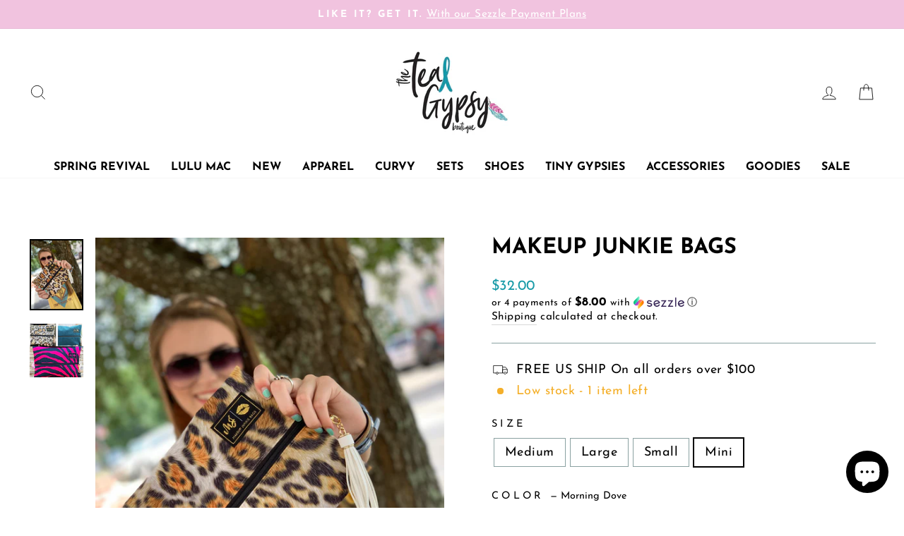

--- FILE ---
content_type: text/html; charset=utf-8
request_url: https://www.thetealgypsy.com/products/makeup-junkie-bag?variant=20090062536777
body_size: 42206
content:
<!doctype html>
<html class="no-js" lang="en" dir="ltr">
<head>
  <meta charset="utf-8">
  <meta http-equiv="X-UA-Compatible" content="IE=edge,chrome=1">
  <meta name="viewport" content="width=device-width,initial-scale=1">
  <meta name="theme-color" content="#199ba8">
  <link rel="canonical" href="https://www.thetealgypsy.com/products/makeup-junkie-bag">
  <link rel="preconnect" href="https://cdn.shopify.com">
  <link rel="preconnect" href="https://fonts.shopifycdn.com">
  <link rel="dns-prefetch" href="https://productreviews.shopifycdn.com">
  <link rel="dns-prefetch" href="https://ajax.googleapis.com">
  <link rel="dns-prefetch" href="https://maps.googleapis.com">
  <link rel="dns-prefetch" href="https://maps.gstatic.com"><link rel="shortcut icon" href="//www.thetealgypsy.com/cdn/shop/files/3_Favicon_Full_Color_32x32.png?v=1657222022" type="image/png" /><title>Makeup Junkie Bags
&ndash; The Teal Gypsy Boutique 
</title>
<meta name="description" content="Makeup Junkie Bags as seen on Shark Tank!  Yall these bags literally hold SoOoO much stuff and pack spaciously.  They have a lifetime warranty, machine washable, leakproof, handmade in TX and just down right cute! "><meta property="og:site_name" content="The Teal Gypsy Boutique ">
  <meta property="og:url" content="https://www.thetealgypsy.com/products/makeup-junkie-bag">
  <meta property="og:title" content="Makeup Junkie Bags">
  <meta property="og:type" content="product">
  <meta property="og:description" content="Makeup Junkie Bags as seen on Shark Tank!  Yall these bags literally hold SoOoO much stuff and pack spaciously.  They have a lifetime warranty, machine washable, leakproof, handmade in TX and just down right cute! "><meta property="og:image" content="http://www.thetealgypsy.com/cdn/shop/products/image_f03bb6d5-43a1-4506-92f3-e6903b3ed4de.jpg?v=1563218667">
    <meta property="og:image:secure_url" content="https://www.thetealgypsy.com/cdn/shop/products/image_f03bb6d5-43a1-4506-92f3-e6903b3ed4de.jpg?v=1563218667">
    <meta property="og:image:width" content="3024">
    <meta property="og:image:height" content="4032"><meta name="twitter:site" content="@">
  <meta name="twitter:card" content="summary_large_image">
  <meta name="twitter:title" content="Makeup Junkie Bags">
  <meta name="twitter:description" content="Makeup Junkie Bags as seen on Shark Tank!  Yall these bags literally hold SoOoO much stuff and pack spaciously.  They have a lifetime warranty, machine washable, leakproof, handmade in TX and just down right cute! ">
<style data-shopify>@font-face {
  font-family: "Josefin Sans";
  font-weight: 700;
  font-style: normal;
  font-display: swap;
  src: url("//www.thetealgypsy.com/cdn/fonts/josefin_sans/josefinsans_n7.4edc746dce14b53e39df223fba72d5f37c3d525d.woff2") format("woff2"),
       url("//www.thetealgypsy.com/cdn/fonts/josefin_sans/josefinsans_n7.051568b12ab464ee8f0241094cdd7a1c80fbd08d.woff") format("woff");
}

  @font-face {
  font-family: "Josefin Sans";
  font-weight: 400;
  font-style: normal;
  font-display: swap;
  src: url("//www.thetealgypsy.com/cdn/fonts/josefin_sans/josefinsans_n4.70f7efd699799949e6d9f99bc20843a2c86a2e0f.woff2") format("woff2"),
       url("//www.thetealgypsy.com/cdn/fonts/josefin_sans/josefinsans_n4.35d308a1bdf56e5556bc2ac79702c721e4e2e983.woff") format("woff");
}


  @font-face {
  font-family: "Josefin Sans";
  font-weight: 600;
  font-style: normal;
  font-display: swap;
  src: url("//www.thetealgypsy.com/cdn/fonts/josefin_sans/josefinsans_n6.afe095792949c54ae236c64ec95a9caea4be35d6.woff2") format("woff2"),
       url("//www.thetealgypsy.com/cdn/fonts/josefin_sans/josefinsans_n6.0ea222c12f299e43fa61b9245ec23b623ebeb1e9.woff") format("woff");
}

  @font-face {
  font-family: "Josefin Sans";
  font-weight: 400;
  font-style: italic;
  font-display: swap;
  src: url("//www.thetealgypsy.com/cdn/fonts/josefin_sans/josefinsans_i4.a2ba85bff59cf18a6ad90c24fe1808ddb8ce1343.woff2") format("woff2"),
       url("//www.thetealgypsy.com/cdn/fonts/josefin_sans/josefinsans_i4.2dba61e1d135ab449e8e134ba633cf0d31863cc4.woff") format("woff");
}

  @font-face {
  font-family: "Josefin Sans";
  font-weight: 600;
  font-style: italic;
  font-display: swap;
  src: url("//www.thetealgypsy.com/cdn/fonts/josefin_sans/josefinsans_i6.7a9f0e99230d38dd3e0abe7ca5ca23f913d05281.woff2") format("woff2"),
       url("//www.thetealgypsy.com/cdn/fonts/josefin_sans/josefinsans_i6.67c153e9e49a5dd7b6b7058351ca5c215b18a446.woff") format("woff");
}

</style><link href="//www.thetealgypsy.com/cdn/shop/t/16/assets/theme.css?v=80416217712736359141701296617" rel="stylesheet" type="text/css" media="all" />
  <link href="//www.thetealgypsy.com/cdn/shop/t/16/assets/hm.css?v=164395786469372246471657620639" rel="stylesheet" type="text/css" media="all" />
<style data-shopify>:root {
    --typeHeaderPrimary: "Josefin Sans";
    --typeHeaderFallback: sans-serif;
    --typeHeaderSize: 36px;
    --typeHeaderWeight: 700;
    --typeHeaderLineHeight: 1;
    --typeHeaderSpacing: 0.0em;

    --typeBasePrimary:"Josefin Sans";
    --typeBaseFallback:sans-serif;
    --typeBaseSize: 18px;
    --typeBaseWeight: 400;
    --typeBaseSpacing: 0.025em;
    --typeBaseLineHeight: 1.4;

    --typeCollectionTitle: 20px;

    --iconWeight: 2px;
    --iconLinecaps: miter;

    
      --buttonRadius: 0px;
    

    --colorGridOverlayOpacity: 0.1;
  }

  .placeholder-content {
    background-image: linear-gradient(100deg, #ffffff 40%, #f7f7f7 63%, #ffffff 79%);
  }</style><!--  HM sitewide background  -->
  


  
<style data-shopify>

</style>
  <script>
    document.documentElement.className = document.documentElement.className.replace('no-js', 'js');

    window.theme = window.theme || {};
    theme.routes = {
      home: "/",
      cart: "/cart.js",
      cartPage: "/cart",
      cartAdd: "/cart/add.js",
      cartChange: "/cart/change.js",
      search: "/search"
    };
    theme.strings = {
      soldOut: "Sold Out",
      unavailable: "Unavailable",
      inStockLabel: "In stock, ready to ship",
      stockLabel: "Low stock - [count] items left",
      willNotShipUntil: "Ready to ship [date]",
      willBeInStockAfter: "Back in stock [date]",
      waitingForStock: "Inventory on the way",
      savePrice: "Save [saved_amount]",
      cartEmpty: "Your cart is currently empty.",
      cartTermsConfirmation: "You must agree with the terms and conditions of sales to check out",
      searchCollections: "Collections:",
      searchPages: "Pages:",
      searchArticles: "Articles:"
    };
    theme.settings = {
      dynamicVariantsEnable: true,
      cartType: "drawer",
      isCustomerTemplate: false,
      moneyFormat: "${{amount}}",
      saveType: "dollar",
      productImageSize: "natural",
      productImageCover: true,
      predictiveSearch: true,
      predictiveSearchType: "product",
      quickView: true,
      themeName: 'Impulse',
      themeVersion: "5.5.0"
    };
  </script>

  <script>window.performance && window.performance.mark && window.performance.mark('shopify.content_for_header.start');</script><meta id="shopify-digital-wallet" name="shopify-digital-wallet" content="/1548419145/digital_wallets/dialog">
<meta name="shopify-checkout-api-token" content="09d3ebe5a7537b118ede9db629192ce0">
<meta id="in-context-paypal-metadata" data-shop-id="1548419145" data-venmo-supported="false" data-environment="production" data-locale="en_US" data-paypal-v4="true" data-currency="USD">
<link rel="alternate" type="application/json+oembed" href="https://www.thetealgypsy.com/products/makeup-junkie-bag.oembed">
<script async="async" src="/checkouts/internal/preloads.js?locale=en-US"></script>
<link rel="preconnect" href="https://shop.app" crossorigin="anonymous">
<script async="async" src="https://shop.app/checkouts/internal/preloads.js?locale=en-US&shop_id=1548419145" crossorigin="anonymous"></script>
<script id="apple-pay-shop-capabilities" type="application/json">{"shopId":1548419145,"countryCode":"US","currencyCode":"USD","merchantCapabilities":["supports3DS"],"merchantId":"gid:\/\/shopify\/Shop\/1548419145","merchantName":"The Teal Gypsy Boutique ","requiredBillingContactFields":["postalAddress","email"],"requiredShippingContactFields":["postalAddress","email"],"shippingType":"shipping","supportedNetworks":["visa","masterCard","amex","discover","elo","jcb"],"total":{"type":"pending","label":"The Teal Gypsy Boutique ","amount":"1.00"},"shopifyPaymentsEnabled":true,"supportsSubscriptions":true}</script>
<script id="shopify-features" type="application/json">{"accessToken":"09d3ebe5a7537b118ede9db629192ce0","betas":["rich-media-storefront-analytics"],"domain":"www.thetealgypsy.com","predictiveSearch":true,"shopId":1548419145,"locale":"en"}</script>
<script>var Shopify = Shopify || {};
Shopify.shop = "the-teal-gypsy-boutique.myshopify.com";
Shopify.locale = "en";
Shopify.currency = {"active":"USD","rate":"1.0"};
Shopify.country = "US";
Shopify.theme = {"name":"HOT MESS CONSULTING 4359 \u003e\u003e JUL22","id":133181669603,"schema_name":"Impulse","schema_version":"5.5.0","theme_store_id":null,"role":"main"};
Shopify.theme.handle = "null";
Shopify.theme.style = {"id":null,"handle":null};
Shopify.cdnHost = "www.thetealgypsy.com/cdn";
Shopify.routes = Shopify.routes || {};
Shopify.routes.root = "/";</script>
<script type="module">!function(o){(o.Shopify=o.Shopify||{}).modules=!0}(window);</script>
<script>!function(o){function n(){var o=[];function n(){o.push(Array.prototype.slice.apply(arguments))}return n.q=o,n}var t=o.Shopify=o.Shopify||{};t.loadFeatures=n(),t.autoloadFeatures=n()}(window);</script>
<script>
  window.ShopifyPay = window.ShopifyPay || {};
  window.ShopifyPay.apiHost = "shop.app\/pay";
  window.ShopifyPay.redirectState = null;
</script>
<script id="shop-js-analytics" type="application/json">{"pageType":"product"}</script>
<script defer="defer" async type="module" src="//www.thetealgypsy.com/cdn/shopifycloud/shop-js/modules/v2/client.init-shop-cart-sync_BT-GjEfc.en.esm.js"></script>
<script defer="defer" async type="module" src="//www.thetealgypsy.com/cdn/shopifycloud/shop-js/modules/v2/chunk.common_D58fp_Oc.esm.js"></script>
<script defer="defer" async type="module" src="//www.thetealgypsy.com/cdn/shopifycloud/shop-js/modules/v2/chunk.modal_xMitdFEc.esm.js"></script>
<script type="module">
  await import("//www.thetealgypsy.com/cdn/shopifycloud/shop-js/modules/v2/client.init-shop-cart-sync_BT-GjEfc.en.esm.js");
await import("//www.thetealgypsy.com/cdn/shopifycloud/shop-js/modules/v2/chunk.common_D58fp_Oc.esm.js");
await import("//www.thetealgypsy.com/cdn/shopifycloud/shop-js/modules/v2/chunk.modal_xMitdFEc.esm.js");

  window.Shopify.SignInWithShop?.initShopCartSync?.({"fedCMEnabled":true,"windoidEnabled":true});

</script>
<script defer="defer" async type="module" src="//www.thetealgypsy.com/cdn/shopifycloud/shop-js/modules/v2/client.payment-terms_Ci9AEqFq.en.esm.js"></script>
<script defer="defer" async type="module" src="//www.thetealgypsy.com/cdn/shopifycloud/shop-js/modules/v2/chunk.common_D58fp_Oc.esm.js"></script>
<script defer="defer" async type="module" src="//www.thetealgypsy.com/cdn/shopifycloud/shop-js/modules/v2/chunk.modal_xMitdFEc.esm.js"></script>
<script type="module">
  await import("//www.thetealgypsy.com/cdn/shopifycloud/shop-js/modules/v2/client.payment-terms_Ci9AEqFq.en.esm.js");
await import("//www.thetealgypsy.com/cdn/shopifycloud/shop-js/modules/v2/chunk.common_D58fp_Oc.esm.js");
await import("//www.thetealgypsy.com/cdn/shopifycloud/shop-js/modules/v2/chunk.modal_xMitdFEc.esm.js");

  
</script>
<script>
  window.Shopify = window.Shopify || {};
  if (!window.Shopify.featureAssets) window.Shopify.featureAssets = {};
  window.Shopify.featureAssets['shop-js'] = {"shop-cart-sync":["modules/v2/client.shop-cart-sync_DZOKe7Ll.en.esm.js","modules/v2/chunk.common_D58fp_Oc.esm.js","modules/v2/chunk.modal_xMitdFEc.esm.js"],"init-fed-cm":["modules/v2/client.init-fed-cm_B6oLuCjv.en.esm.js","modules/v2/chunk.common_D58fp_Oc.esm.js","modules/v2/chunk.modal_xMitdFEc.esm.js"],"shop-cash-offers":["modules/v2/client.shop-cash-offers_D2sdYoxE.en.esm.js","modules/v2/chunk.common_D58fp_Oc.esm.js","modules/v2/chunk.modal_xMitdFEc.esm.js"],"shop-login-button":["modules/v2/client.shop-login-button_QeVjl5Y3.en.esm.js","modules/v2/chunk.common_D58fp_Oc.esm.js","modules/v2/chunk.modal_xMitdFEc.esm.js"],"pay-button":["modules/v2/client.pay-button_DXTOsIq6.en.esm.js","modules/v2/chunk.common_D58fp_Oc.esm.js","modules/v2/chunk.modal_xMitdFEc.esm.js"],"shop-button":["modules/v2/client.shop-button_DQZHx9pm.en.esm.js","modules/v2/chunk.common_D58fp_Oc.esm.js","modules/v2/chunk.modal_xMitdFEc.esm.js"],"avatar":["modules/v2/client.avatar_BTnouDA3.en.esm.js"],"init-windoid":["modules/v2/client.init-windoid_CR1B-cfM.en.esm.js","modules/v2/chunk.common_D58fp_Oc.esm.js","modules/v2/chunk.modal_xMitdFEc.esm.js"],"init-shop-for-new-customer-accounts":["modules/v2/client.init-shop-for-new-customer-accounts_C_vY_xzh.en.esm.js","modules/v2/client.shop-login-button_QeVjl5Y3.en.esm.js","modules/v2/chunk.common_D58fp_Oc.esm.js","modules/v2/chunk.modal_xMitdFEc.esm.js"],"init-shop-email-lookup-coordinator":["modules/v2/client.init-shop-email-lookup-coordinator_BI7n9ZSv.en.esm.js","modules/v2/chunk.common_D58fp_Oc.esm.js","modules/v2/chunk.modal_xMitdFEc.esm.js"],"init-shop-cart-sync":["modules/v2/client.init-shop-cart-sync_BT-GjEfc.en.esm.js","modules/v2/chunk.common_D58fp_Oc.esm.js","modules/v2/chunk.modal_xMitdFEc.esm.js"],"shop-toast-manager":["modules/v2/client.shop-toast-manager_DiYdP3xc.en.esm.js","modules/v2/chunk.common_D58fp_Oc.esm.js","modules/v2/chunk.modal_xMitdFEc.esm.js"],"init-customer-accounts":["modules/v2/client.init-customer-accounts_D9ZNqS-Q.en.esm.js","modules/v2/client.shop-login-button_QeVjl5Y3.en.esm.js","modules/v2/chunk.common_D58fp_Oc.esm.js","modules/v2/chunk.modal_xMitdFEc.esm.js"],"init-customer-accounts-sign-up":["modules/v2/client.init-customer-accounts-sign-up_iGw4briv.en.esm.js","modules/v2/client.shop-login-button_QeVjl5Y3.en.esm.js","modules/v2/chunk.common_D58fp_Oc.esm.js","modules/v2/chunk.modal_xMitdFEc.esm.js"],"shop-follow-button":["modules/v2/client.shop-follow-button_CqMgW2wH.en.esm.js","modules/v2/chunk.common_D58fp_Oc.esm.js","modules/v2/chunk.modal_xMitdFEc.esm.js"],"checkout-modal":["modules/v2/client.checkout-modal_xHeaAweL.en.esm.js","modules/v2/chunk.common_D58fp_Oc.esm.js","modules/v2/chunk.modal_xMitdFEc.esm.js"],"shop-login":["modules/v2/client.shop-login_D91U-Q7h.en.esm.js","modules/v2/chunk.common_D58fp_Oc.esm.js","modules/v2/chunk.modal_xMitdFEc.esm.js"],"lead-capture":["modules/v2/client.lead-capture_BJmE1dJe.en.esm.js","modules/v2/chunk.common_D58fp_Oc.esm.js","modules/v2/chunk.modal_xMitdFEc.esm.js"],"payment-terms":["modules/v2/client.payment-terms_Ci9AEqFq.en.esm.js","modules/v2/chunk.common_D58fp_Oc.esm.js","modules/v2/chunk.modal_xMitdFEc.esm.js"]};
</script>
<script>(function() {
  var isLoaded = false;
  function asyncLoad() {
    if (isLoaded) return;
    isLoaded = true;
    var urls = ["https:\/\/js.smile.io\/v1\/smile-shopify.js?shop=the-teal-gypsy-boutique.myshopify.com","https:\/\/cdn.nfcube.com\/0494950fb9837d843846cc46bf100a9a.js?shop=the-teal-gypsy-boutique.myshopify.com","https:\/\/cdn.hextom.com\/js\/freeshippingbar.js?shop=the-teal-gypsy-boutique.myshopify.com"];
    for (var i = 0; i < urls.length; i++) {
      var s = document.createElement('script');
      s.type = 'text/javascript';
      s.async = true;
      s.src = urls[i];
      var x = document.getElementsByTagName('script')[0];
      x.parentNode.insertBefore(s, x);
    }
  };
  if(window.attachEvent) {
    window.attachEvent('onload', asyncLoad);
  } else {
    window.addEventListener('load', asyncLoad, false);
  }
})();</script>
<script id="__st">var __st={"a":1548419145,"offset":-21600,"reqid":"e6f75630-1d4f-4e11-a4b0-8d483d92446b-1769053114","pageurl":"www.thetealgypsy.com\/products\/makeup-junkie-bag?variant=20090062536777","u":"ec701b8ff203","p":"product","rtyp":"product","rid":2169151914057};</script>
<script>window.ShopifyPaypalV4VisibilityTracking = true;</script>
<script id="captcha-bootstrap">!function(){'use strict';const t='contact',e='account',n='new_comment',o=[[t,t],['blogs',n],['comments',n],[t,'customer']],c=[[e,'customer_login'],[e,'guest_login'],[e,'recover_customer_password'],[e,'create_customer']],r=t=>t.map((([t,e])=>`form[action*='/${t}']:not([data-nocaptcha='true']) input[name='form_type'][value='${e}']`)).join(','),a=t=>()=>t?[...document.querySelectorAll(t)].map((t=>t.form)):[];function s(){const t=[...o],e=r(t);return a(e)}const i='password',u='form_key',d=['recaptcha-v3-token','g-recaptcha-response','h-captcha-response',i],f=()=>{try{return window.sessionStorage}catch{return}},m='__shopify_v',_=t=>t.elements[u];function p(t,e,n=!1){try{const o=window.sessionStorage,c=JSON.parse(o.getItem(e)),{data:r}=function(t){const{data:e,action:n}=t;return t[m]||n?{data:e,action:n}:{data:t,action:n}}(c);for(const[e,n]of Object.entries(r))t.elements[e]&&(t.elements[e].value=n);n&&o.removeItem(e)}catch(o){console.error('form repopulation failed',{error:o})}}const l='form_type',E='cptcha';function T(t){t.dataset[E]=!0}const w=window,h=w.document,L='Shopify',v='ce_forms',y='captcha';let A=!1;((t,e)=>{const n=(g='f06e6c50-85a8-45c8-87d0-21a2b65856fe',I='https://cdn.shopify.com/shopifycloud/storefront-forms-hcaptcha/ce_storefront_forms_captcha_hcaptcha.v1.5.2.iife.js',D={infoText:'Protected by hCaptcha',privacyText:'Privacy',termsText:'Terms'},(t,e,n)=>{const o=w[L][v],c=o.bindForm;if(c)return c(t,g,e,D).then(n);var r;o.q.push([[t,g,e,D],n]),r=I,A||(h.body.append(Object.assign(h.createElement('script'),{id:'captcha-provider',async:!0,src:r})),A=!0)});var g,I,D;w[L]=w[L]||{},w[L][v]=w[L][v]||{},w[L][v].q=[],w[L][y]=w[L][y]||{},w[L][y].protect=function(t,e){n(t,void 0,e),T(t)},Object.freeze(w[L][y]),function(t,e,n,w,h,L){const[v,y,A,g]=function(t,e,n){const i=e?o:[],u=t?c:[],d=[...i,...u],f=r(d),m=r(i),_=r(d.filter((([t,e])=>n.includes(e))));return[a(f),a(m),a(_),s()]}(w,h,L),I=t=>{const e=t.target;return e instanceof HTMLFormElement?e:e&&e.form},D=t=>v().includes(t);t.addEventListener('submit',(t=>{const e=I(t);if(!e)return;const n=D(e)&&!e.dataset.hcaptchaBound&&!e.dataset.recaptchaBound,o=_(e),c=g().includes(e)&&(!o||!o.value);(n||c)&&t.preventDefault(),c&&!n&&(function(t){try{if(!f())return;!function(t){const e=f();if(!e)return;const n=_(t);if(!n)return;const o=n.value;o&&e.removeItem(o)}(t);const e=Array.from(Array(32),(()=>Math.random().toString(36)[2])).join('');!function(t,e){_(t)||t.append(Object.assign(document.createElement('input'),{type:'hidden',name:u})),t.elements[u].value=e}(t,e),function(t,e){const n=f();if(!n)return;const o=[...t.querySelectorAll(`input[type='${i}']`)].map((({name:t})=>t)),c=[...d,...o],r={};for(const[a,s]of new FormData(t).entries())c.includes(a)||(r[a]=s);n.setItem(e,JSON.stringify({[m]:1,action:t.action,data:r}))}(t,e)}catch(e){console.error('failed to persist form',e)}}(e),e.submit())}));const S=(t,e)=>{t&&!t.dataset[E]&&(n(t,e.some((e=>e===t))),T(t))};for(const o of['focusin','change'])t.addEventListener(o,(t=>{const e=I(t);D(e)&&S(e,y())}));const B=e.get('form_key'),M=e.get(l),P=B&&M;t.addEventListener('DOMContentLoaded',(()=>{const t=y();if(P)for(const e of t)e.elements[l].value===M&&p(e,B);[...new Set([...A(),...v().filter((t=>'true'===t.dataset.shopifyCaptcha))])].forEach((e=>S(e,t)))}))}(h,new URLSearchParams(w.location.search),n,t,e,['guest_login'])})(!0,!0)}();</script>
<script integrity="sha256-4kQ18oKyAcykRKYeNunJcIwy7WH5gtpwJnB7kiuLZ1E=" data-source-attribution="shopify.loadfeatures" defer="defer" src="//www.thetealgypsy.com/cdn/shopifycloud/storefront/assets/storefront/load_feature-a0a9edcb.js" crossorigin="anonymous"></script>
<script crossorigin="anonymous" defer="defer" src="//www.thetealgypsy.com/cdn/shopifycloud/storefront/assets/shopify_pay/storefront-65b4c6d7.js?v=20250812"></script>
<script data-source-attribution="shopify.dynamic_checkout.dynamic.init">var Shopify=Shopify||{};Shopify.PaymentButton=Shopify.PaymentButton||{isStorefrontPortableWallets:!0,init:function(){window.Shopify.PaymentButton.init=function(){};var t=document.createElement("script");t.src="https://www.thetealgypsy.com/cdn/shopifycloud/portable-wallets/latest/portable-wallets.en.js",t.type="module",document.head.appendChild(t)}};
</script>
<script data-source-attribution="shopify.dynamic_checkout.buyer_consent">
  function portableWalletsHideBuyerConsent(e){var t=document.getElementById("shopify-buyer-consent"),n=document.getElementById("shopify-subscription-policy-button");t&&n&&(t.classList.add("hidden"),t.setAttribute("aria-hidden","true"),n.removeEventListener("click",e))}function portableWalletsShowBuyerConsent(e){var t=document.getElementById("shopify-buyer-consent"),n=document.getElementById("shopify-subscription-policy-button");t&&n&&(t.classList.remove("hidden"),t.removeAttribute("aria-hidden"),n.addEventListener("click",e))}window.Shopify?.PaymentButton&&(window.Shopify.PaymentButton.hideBuyerConsent=portableWalletsHideBuyerConsent,window.Shopify.PaymentButton.showBuyerConsent=portableWalletsShowBuyerConsent);
</script>
<script data-source-attribution="shopify.dynamic_checkout.cart.bootstrap">document.addEventListener("DOMContentLoaded",(function(){function t(){return document.querySelector("shopify-accelerated-checkout-cart, shopify-accelerated-checkout")}if(t())Shopify.PaymentButton.init();else{new MutationObserver((function(e,n){t()&&(Shopify.PaymentButton.init(),n.disconnect())})).observe(document.body,{childList:!0,subtree:!0})}}));
</script>
<link id="shopify-accelerated-checkout-styles" rel="stylesheet" media="screen" href="https://www.thetealgypsy.com/cdn/shopifycloud/portable-wallets/latest/accelerated-checkout-backwards-compat.css" crossorigin="anonymous">
<style id="shopify-accelerated-checkout-cart">
        #shopify-buyer-consent {
  margin-top: 1em;
  display: inline-block;
  width: 100%;
}

#shopify-buyer-consent.hidden {
  display: none;
}

#shopify-subscription-policy-button {
  background: none;
  border: none;
  padding: 0;
  text-decoration: underline;
  font-size: inherit;
  cursor: pointer;
}

#shopify-subscription-policy-button::before {
  box-shadow: none;
}

      </style>

<script>window.performance && window.performance.mark && window.performance.mark('shopify.content_for_header.end');</script>

  <script src="//www.thetealgypsy.com/cdn/shop/t/16/assets/vendor-scripts-v11.js" defer="defer"></script><script src="//www.thetealgypsy.com/cdn/shop/t/16/assets/theme.js?v=39992498489339108981654266755" defer="defer"></script><script src="https://cdn.shopify.com/extensions/019bdd7a-c110-7969-8f1c-937dfc03ea8a/smile-io-272/assets/smile-loader.js" type="text/javascript" defer="defer"></script>
<script src="https://cdn.shopify.com/extensions/e8878072-2f6b-4e89-8082-94b04320908d/inbox-1254/assets/inbox-chat-loader.js" type="text/javascript" defer="defer"></script>
<link href="https://monorail-edge.shopifysvc.com" rel="dns-prefetch">
<script>(function(){if ("sendBeacon" in navigator && "performance" in window) {try {var session_token_from_headers = performance.getEntriesByType('navigation')[0].serverTiming.find(x => x.name == '_s').description;} catch {var session_token_from_headers = undefined;}var session_cookie_matches = document.cookie.match(/_shopify_s=([^;]*)/);var session_token_from_cookie = session_cookie_matches && session_cookie_matches.length === 2 ? session_cookie_matches[1] : "";var session_token = session_token_from_headers || session_token_from_cookie || "";function handle_abandonment_event(e) {var entries = performance.getEntries().filter(function(entry) {return /monorail-edge.shopifysvc.com/.test(entry.name);});if (!window.abandonment_tracked && entries.length === 0) {window.abandonment_tracked = true;var currentMs = Date.now();var navigation_start = performance.timing.navigationStart;var payload = {shop_id: 1548419145,url: window.location.href,navigation_start,duration: currentMs - navigation_start,session_token,page_type: "product"};window.navigator.sendBeacon("https://monorail-edge.shopifysvc.com/v1/produce", JSON.stringify({schema_id: "online_store_buyer_site_abandonment/1.1",payload: payload,metadata: {event_created_at_ms: currentMs,event_sent_at_ms: currentMs}}));}}window.addEventListener('pagehide', handle_abandonment_event);}}());</script>
<script id="web-pixels-manager-setup">(function e(e,d,r,n,o){if(void 0===o&&(o={}),!Boolean(null===(a=null===(i=window.Shopify)||void 0===i?void 0:i.analytics)||void 0===a?void 0:a.replayQueue)){var i,a;window.Shopify=window.Shopify||{};var t=window.Shopify;t.analytics=t.analytics||{};var s=t.analytics;s.replayQueue=[],s.publish=function(e,d,r){return s.replayQueue.push([e,d,r]),!0};try{self.performance.mark("wpm:start")}catch(e){}var l=function(){var e={modern:/Edge?\/(1{2}[4-9]|1[2-9]\d|[2-9]\d{2}|\d{4,})\.\d+(\.\d+|)|Firefox\/(1{2}[4-9]|1[2-9]\d|[2-9]\d{2}|\d{4,})\.\d+(\.\d+|)|Chrom(ium|e)\/(9{2}|\d{3,})\.\d+(\.\d+|)|(Maci|X1{2}).+ Version\/(15\.\d+|(1[6-9]|[2-9]\d|\d{3,})\.\d+)([,.]\d+|)( \(\w+\)|)( Mobile\/\w+|) Safari\/|Chrome.+OPR\/(9{2}|\d{3,})\.\d+\.\d+|(CPU[ +]OS|iPhone[ +]OS|CPU[ +]iPhone|CPU IPhone OS|CPU iPad OS)[ +]+(15[._]\d+|(1[6-9]|[2-9]\d|\d{3,})[._]\d+)([._]\d+|)|Android:?[ /-](13[3-9]|1[4-9]\d|[2-9]\d{2}|\d{4,})(\.\d+|)(\.\d+|)|Android.+Firefox\/(13[5-9]|1[4-9]\d|[2-9]\d{2}|\d{4,})\.\d+(\.\d+|)|Android.+Chrom(ium|e)\/(13[3-9]|1[4-9]\d|[2-9]\d{2}|\d{4,})\.\d+(\.\d+|)|SamsungBrowser\/([2-9]\d|\d{3,})\.\d+/,legacy:/Edge?\/(1[6-9]|[2-9]\d|\d{3,})\.\d+(\.\d+|)|Firefox\/(5[4-9]|[6-9]\d|\d{3,})\.\d+(\.\d+|)|Chrom(ium|e)\/(5[1-9]|[6-9]\d|\d{3,})\.\d+(\.\d+|)([\d.]+$|.*Safari\/(?![\d.]+ Edge\/[\d.]+$))|(Maci|X1{2}).+ Version\/(10\.\d+|(1[1-9]|[2-9]\d|\d{3,})\.\d+)([,.]\d+|)( \(\w+\)|)( Mobile\/\w+|) Safari\/|Chrome.+OPR\/(3[89]|[4-9]\d|\d{3,})\.\d+\.\d+|(CPU[ +]OS|iPhone[ +]OS|CPU[ +]iPhone|CPU IPhone OS|CPU iPad OS)[ +]+(10[._]\d+|(1[1-9]|[2-9]\d|\d{3,})[._]\d+)([._]\d+|)|Android:?[ /-](13[3-9]|1[4-9]\d|[2-9]\d{2}|\d{4,})(\.\d+|)(\.\d+|)|Mobile Safari.+OPR\/([89]\d|\d{3,})\.\d+\.\d+|Android.+Firefox\/(13[5-9]|1[4-9]\d|[2-9]\d{2}|\d{4,})\.\d+(\.\d+|)|Android.+Chrom(ium|e)\/(13[3-9]|1[4-9]\d|[2-9]\d{2}|\d{4,})\.\d+(\.\d+|)|Android.+(UC? ?Browser|UCWEB|U3)[ /]?(15\.([5-9]|\d{2,})|(1[6-9]|[2-9]\d|\d{3,})\.\d+)\.\d+|SamsungBrowser\/(5\.\d+|([6-9]|\d{2,})\.\d+)|Android.+MQ{2}Browser\/(14(\.(9|\d{2,})|)|(1[5-9]|[2-9]\d|\d{3,})(\.\d+|))(\.\d+|)|K[Aa][Ii]OS\/(3\.\d+|([4-9]|\d{2,})\.\d+)(\.\d+|)/},d=e.modern,r=e.legacy,n=navigator.userAgent;return n.match(d)?"modern":n.match(r)?"legacy":"unknown"}(),u="modern"===l?"modern":"legacy",c=(null!=n?n:{modern:"",legacy:""})[u],f=function(e){return[e.baseUrl,"/wpm","/b",e.hashVersion,"modern"===e.buildTarget?"m":"l",".js"].join("")}({baseUrl:d,hashVersion:r,buildTarget:u}),m=function(e){var d=e.version,r=e.bundleTarget,n=e.surface,o=e.pageUrl,i=e.monorailEndpoint;return{emit:function(e){var a=e.status,t=e.errorMsg,s=(new Date).getTime(),l=JSON.stringify({metadata:{event_sent_at_ms:s},events:[{schema_id:"web_pixels_manager_load/3.1",payload:{version:d,bundle_target:r,page_url:o,status:a,surface:n,error_msg:t},metadata:{event_created_at_ms:s}}]});if(!i)return console&&console.warn&&console.warn("[Web Pixels Manager] No Monorail endpoint provided, skipping logging."),!1;try{return self.navigator.sendBeacon.bind(self.navigator)(i,l)}catch(e){}var u=new XMLHttpRequest;try{return u.open("POST",i,!0),u.setRequestHeader("Content-Type","text/plain"),u.send(l),!0}catch(e){return console&&console.warn&&console.warn("[Web Pixels Manager] Got an unhandled error while logging to Monorail."),!1}}}}({version:r,bundleTarget:l,surface:e.surface,pageUrl:self.location.href,monorailEndpoint:e.monorailEndpoint});try{o.browserTarget=l,function(e){var d=e.src,r=e.async,n=void 0===r||r,o=e.onload,i=e.onerror,a=e.sri,t=e.scriptDataAttributes,s=void 0===t?{}:t,l=document.createElement("script"),u=document.querySelector("head"),c=document.querySelector("body");if(l.async=n,l.src=d,a&&(l.integrity=a,l.crossOrigin="anonymous"),s)for(var f in s)if(Object.prototype.hasOwnProperty.call(s,f))try{l.dataset[f]=s[f]}catch(e){}if(o&&l.addEventListener("load",o),i&&l.addEventListener("error",i),u)u.appendChild(l);else{if(!c)throw new Error("Did not find a head or body element to append the script");c.appendChild(l)}}({src:f,async:!0,onload:function(){if(!function(){var e,d;return Boolean(null===(d=null===(e=window.Shopify)||void 0===e?void 0:e.analytics)||void 0===d?void 0:d.initialized)}()){var d=window.webPixelsManager.init(e)||void 0;if(d){var r=window.Shopify.analytics;r.replayQueue.forEach((function(e){var r=e[0],n=e[1],o=e[2];d.publishCustomEvent(r,n,o)})),r.replayQueue=[],r.publish=d.publishCustomEvent,r.visitor=d.visitor,r.initialized=!0}}},onerror:function(){return m.emit({status:"failed",errorMsg:"".concat(f," has failed to load")})},sri:function(e){var d=/^sha384-[A-Za-z0-9+/=]+$/;return"string"==typeof e&&d.test(e)}(c)?c:"",scriptDataAttributes:o}),m.emit({status:"loading"})}catch(e){m.emit({status:"failed",errorMsg:(null==e?void 0:e.message)||"Unknown error"})}}})({shopId: 1548419145,storefrontBaseUrl: "https://www.thetealgypsy.com",extensionsBaseUrl: "https://extensions.shopifycdn.com/cdn/shopifycloud/web-pixels-manager",monorailEndpoint: "https://monorail-edge.shopifysvc.com/unstable/produce_batch",surface: "storefront-renderer",enabledBetaFlags: ["2dca8a86"],webPixelsConfigList: [{"id":"416088291","configuration":"{\"pixelCode\":\"CRHHB43C77U99SNB2090\"}","eventPayloadVersion":"v1","runtimeContext":"STRICT","scriptVersion":"22e92c2ad45662f435e4801458fb78cc","type":"APP","apiClientId":4383523,"privacyPurposes":["ANALYTICS","MARKETING","SALE_OF_DATA"],"dataSharingAdjustments":{"protectedCustomerApprovalScopes":["read_customer_address","read_customer_email","read_customer_name","read_customer_personal_data","read_customer_phone"]}},{"id":"174260451","configuration":"{\"pixel_id\":\"601421783610205\",\"pixel_type\":\"facebook_pixel\",\"metaapp_system_user_token\":\"-\"}","eventPayloadVersion":"v1","runtimeContext":"OPEN","scriptVersion":"ca16bc87fe92b6042fbaa3acc2fbdaa6","type":"APP","apiClientId":2329312,"privacyPurposes":["ANALYTICS","MARKETING","SALE_OF_DATA"],"dataSharingAdjustments":{"protectedCustomerApprovalScopes":["read_customer_address","read_customer_email","read_customer_name","read_customer_personal_data","read_customer_phone"]}},{"id":"80675043","configuration":"{\"tagID\":\"2613289275174\"}","eventPayloadVersion":"v1","runtimeContext":"STRICT","scriptVersion":"18031546ee651571ed29edbe71a3550b","type":"APP","apiClientId":3009811,"privacyPurposes":["ANALYTICS","MARKETING","SALE_OF_DATA"],"dataSharingAdjustments":{"protectedCustomerApprovalScopes":["read_customer_address","read_customer_email","read_customer_name","read_customer_personal_data","read_customer_phone"]}},{"id":"shopify-app-pixel","configuration":"{}","eventPayloadVersion":"v1","runtimeContext":"STRICT","scriptVersion":"0450","apiClientId":"shopify-pixel","type":"APP","privacyPurposes":["ANALYTICS","MARKETING"]},{"id":"shopify-custom-pixel","eventPayloadVersion":"v1","runtimeContext":"LAX","scriptVersion":"0450","apiClientId":"shopify-pixel","type":"CUSTOM","privacyPurposes":["ANALYTICS","MARKETING"]}],isMerchantRequest: false,initData: {"shop":{"name":"The Teal Gypsy Boutique ","paymentSettings":{"currencyCode":"USD"},"myshopifyDomain":"the-teal-gypsy-boutique.myshopify.com","countryCode":"US","storefrontUrl":"https:\/\/www.thetealgypsy.com"},"customer":null,"cart":null,"checkout":null,"productVariants":[{"price":{"amount":42.0,"currencyCode":"USD"},"product":{"title":"Makeup Junkie Bags","vendor":"The Teal Gypsy Boutique","id":"2169151914057","untranslatedTitle":"Makeup Junkie Bags","url":"\/products\/makeup-junkie-bag","type":""},"id":"19824301047881","image":{"src":"\/\/www.thetealgypsy.com\/cdn\/shop\/products\/image_f03bb6d5-43a1-4506-92f3-e6903b3ed4de.jpg?v=1563218667"},"sku":"","title":"Medium \/ Zebra Fever","untranslatedTitle":"Medium \/ Zebra Fever"},{"price":{"amount":48.0,"currencyCode":"USD"},"product":{"title":"Makeup Junkie Bags","vendor":"The Teal Gypsy Boutique","id":"2169151914057","untranslatedTitle":"Makeup Junkie Bags","url":"\/products\/makeup-junkie-bag","type":""},"id":"19824301080649","image":{"src":"\/\/www.thetealgypsy.com\/cdn\/shop\/products\/image_f03bb6d5-43a1-4506-92f3-e6903b3ed4de.jpg?v=1563218667"},"sku":"","title":"Large \/ Zebra Fever","untranslatedTitle":"Large \/ Zebra Fever"},{"price":{"amount":72.0,"currencyCode":"USD"},"product":{"title":"Makeup Junkie Bags","vendor":"The Teal Gypsy Boutique","id":"2169151914057","untranslatedTitle":"Makeup Junkie Bags","url":"\/products\/makeup-junkie-bag","type":""},"id":"19983651405897","image":{"src":"\/\/www.thetealgypsy.com\/cdn\/shop\/products\/image_f03bb6d5-43a1-4506-92f3-e6903b3ed4de.jpg?v=1563218667"},"sku":"","title":"Small \/ Azul","untranslatedTitle":"Small \/ Azul"},{"price":{"amount":84.0,"currencyCode":"USD"},"product":{"title":"Makeup Junkie Bags","vendor":"The Teal Gypsy Boutique","id":"2169151914057","untranslatedTitle":"Makeup Junkie Bags","url":"\/products\/makeup-junkie-bag","type":""},"id":"19983654256713","image":{"src":"\/\/www.thetealgypsy.com\/cdn\/shop\/products\/image_f03bb6d5-43a1-4506-92f3-e6903b3ed4de.jpg?v=1563218667"},"sku":"","title":"Medium \/ Azul","untranslatedTitle":"Medium \/ Azul"},{"price":{"amount":72.0,"currencyCode":"USD"},"product":{"title":"Makeup Junkie Bags","vendor":"The Teal Gypsy Boutique","id":"2169151914057","untranslatedTitle":"Makeup Junkie Bags","url":"\/products\/makeup-junkie-bag","type":""},"id":"19983658516553","image":{"src":"\/\/www.thetealgypsy.com\/cdn\/shop\/products\/image_f03bb6d5-43a1-4506-92f3-e6903b3ed4de.jpg?v=1563218667"},"sku":"","title":"Small \/ Leopard","untranslatedTitle":"Small \/ Leopard"},{"price":{"amount":48.0,"currencyCode":"USD"},"product":{"title":"Makeup Junkie Bags","vendor":"The Teal Gypsy Boutique","id":"2169151914057","untranslatedTitle":"Makeup Junkie Bags","url":"\/products\/makeup-junkie-bag","type":""},"id":"19983659663433","image":{"src":"\/\/www.thetealgypsy.com\/cdn\/shop\/products\/image_f03bb6d5-43a1-4506-92f3-e6903b3ed4de.jpg?v=1563218667"},"sku":"","title":"Large \/ County Line","untranslatedTitle":"Large \/ County Line"},{"price":{"amount":32.0,"currencyCode":"USD"},"product":{"title":"Makeup Junkie Bags","vendor":"The Teal Gypsy Boutique","id":"2169151914057","untranslatedTitle":"Makeup Junkie Bags","url":"\/products\/makeup-junkie-bag","type":""},"id":"20090062536777","image":{"src":"\/\/www.thetealgypsy.com\/cdn\/shop\/products\/image_f03bb6d5-43a1-4506-92f3-e6903b3ed4de.jpg?v=1563218667"},"sku":"","title":"Mini \/ Morning Dove","untranslatedTitle":"Mini \/ Morning Dove"},{"price":{"amount":36.0,"currencyCode":"USD"},"product":{"title":"Makeup Junkie Bags","vendor":"The Teal Gypsy Boutique","id":"2169151914057","untranslatedTitle":"Makeup Junkie Bags","url":"\/products\/makeup-junkie-bag","type":""},"id":"20090063880265","image":{"src":"\/\/www.thetealgypsy.com\/cdn\/shop\/products\/image_f03bb6d5-43a1-4506-92f3-e6903b3ed4de.jpg?v=1563218667"},"sku":"","title":"Small \/ Morning Dove","untranslatedTitle":"Small \/ Morning Dove"},{"price":{"amount":42.0,"currencyCode":"USD"},"product":{"title":"Makeup Junkie Bags","vendor":"The Teal Gypsy Boutique","id":"2169151914057","untranslatedTitle":"Makeup Junkie Bags","url":"\/products\/makeup-junkie-bag","type":""},"id":"20090064404553","image":{"src":"\/\/www.thetealgypsy.com\/cdn\/shop\/products\/image_f03bb6d5-43a1-4506-92f3-e6903b3ed4de.jpg?v=1563218667"},"sku":"","title":"Medium \/ Morning Dove","untranslatedTitle":"Medium \/ Morning Dove"},{"price":{"amount":32.0,"currencyCode":"USD"},"product":{"title":"Makeup Junkie Bags","vendor":"The Teal Gypsy Boutique","id":"2169151914057","untranslatedTitle":"Makeup Junkie Bags","url":"\/products\/makeup-junkie-bag","type":""},"id":"20090064568393","image":{"src":"\/\/www.thetealgypsy.com\/cdn\/shop\/products\/image_f03bb6d5-43a1-4506-92f3-e6903b3ed4de.jpg?v=1563218667"},"sku":"","title":"Mini \/ Purple Kinda Pink","untranslatedTitle":"Mini \/ Purple Kinda Pink"},{"price":{"amount":36.0,"currencyCode":"USD"},"product":{"title":"Makeup Junkie Bags","vendor":"The Teal Gypsy Boutique","id":"2169151914057","untranslatedTitle":"Makeup Junkie Bags","url":"\/products\/makeup-junkie-bag","type":""},"id":"20090065748041","image":{"src":"\/\/www.thetealgypsy.com\/cdn\/shop\/products\/image_f03bb6d5-43a1-4506-92f3-e6903b3ed4de.jpg?v=1563218667"},"sku":"","title":"Small \/ Tigress","untranslatedTitle":"Small \/ Tigress"},{"price":{"amount":42.0,"currencyCode":"USD"},"product":{"title":"Makeup Junkie Bags","vendor":"The Teal Gypsy Boutique","id":"2169151914057","untranslatedTitle":"Makeup Junkie Bags","url":"\/products\/makeup-junkie-bag","type":""},"id":"20090066993225","image":{"src":"\/\/www.thetealgypsy.com\/cdn\/shop\/products\/image_f03bb6d5-43a1-4506-92f3-e6903b3ed4de.jpg?v=1563218667"},"sku":"","title":"Medium \/ Tigress","untranslatedTitle":"Medium \/ Tigress"},{"price":{"amount":32.0,"currencyCode":"USD"},"product":{"title":"Makeup Junkie Bags","vendor":"The Teal Gypsy Boutique","id":"2169151914057","untranslatedTitle":"Makeup Junkie Bags","url":"\/products\/makeup-junkie-bag","type":""},"id":"20128157663305","image":{"src":"\/\/www.thetealgypsy.com\/cdn\/shop\/products\/image_f03bb6d5-43a1-4506-92f3-e6903b3ed4de.jpg?v=1563218667"},"sku":"","title":"Mini \/ Silver Gator","untranslatedTitle":"Mini \/ Silver Gator"},{"price":{"amount":42.0,"currencyCode":"USD"},"product":{"title":"Makeup Junkie Bags","vendor":"The Teal Gypsy Boutique","id":"2169151914057","untranslatedTitle":"Makeup Junkie Bags","url":"\/products\/makeup-junkie-bag","type":""},"id":"20128161071177","image":{"src":"\/\/www.thetealgypsy.com\/cdn\/shop\/products\/image_f03bb6d5-43a1-4506-92f3-e6903b3ed4de.jpg?v=1563218667"},"sku":"","title":"Medium \/ Silver Gator","untranslatedTitle":"Medium \/ Silver Gator"},{"price":{"amount":32.0,"currencyCode":"USD"},"product":{"title":"Makeup Junkie Bags","vendor":"The Teal Gypsy Boutique","id":"2169151914057","untranslatedTitle":"Makeup Junkie Bags","url":"\/products\/makeup-junkie-bag","type":""},"id":"20170829758537","image":{"src":"\/\/www.thetealgypsy.com\/cdn\/shop\/products\/image_f03bb6d5-43a1-4506-92f3-e6903b3ed4de.jpg?v=1563218667"},"sku":"","title":"Mini \/ Black Velvet","untranslatedTitle":"Mini \/ Black Velvet"},{"price":{"amount":42.0,"currencyCode":"USD"},"product":{"title":"Makeup Junkie Bags","vendor":"The Teal Gypsy Boutique","id":"2169151914057","untranslatedTitle":"Makeup Junkie Bags","url":"\/products\/makeup-junkie-bag","type":""},"id":"20170830118985","image":{"src":"\/\/www.thetealgypsy.com\/cdn\/shop\/products\/image_f03bb6d5-43a1-4506-92f3-e6903b3ed4de.jpg?v=1563218667"},"sku":"","title":"Medium \/ Black Velvet","untranslatedTitle":"Medium \/ Black Velvet"},{"price":{"amount":32.0,"currencyCode":"USD"},"product":{"title":"Makeup Junkie Bags","vendor":"The Teal Gypsy Boutique","id":"2169151914057","untranslatedTitle":"Makeup Junkie Bags","url":"\/products\/makeup-junkie-bag","type":""},"id":"20170831134793","image":{"src":"\/\/www.thetealgypsy.com\/cdn\/shop\/products\/image_f03bb6d5-43a1-4506-92f3-e6903b3ed4de.jpg?v=1563218667"},"sku":"","title":"Mini \/ Sundance","untranslatedTitle":"Mini \/ Sundance"},{"price":{"amount":36.0,"currencyCode":"USD"},"product":{"title":"Makeup Junkie Bags","vendor":"The Teal Gypsy Boutique","id":"2169151914057","untranslatedTitle":"Makeup Junkie Bags","url":"\/products\/makeup-junkie-bag","type":""},"id":"20170841555017","image":{"src":"\/\/www.thetealgypsy.com\/cdn\/shop\/products\/image_f03bb6d5-43a1-4506-92f3-e6903b3ed4de.jpg?v=1563218667"},"sku":"","title":"Small \/ Sundance","untranslatedTitle":"Small \/ Sundance"},{"price":{"amount":48.0,"currencyCode":"USD"},"product":{"title":"Makeup Junkie Bags","vendor":"The Teal Gypsy Boutique","id":"2169151914057","untranslatedTitle":"Makeup Junkie Bags","url":"\/products\/makeup-junkie-bag","type":""},"id":"20170852532297","image":{"src":"\/\/www.thetealgypsy.com\/cdn\/shop\/products\/image_f03bb6d5-43a1-4506-92f3-e6903b3ed4de.jpg?v=1563218667"},"sku":"","title":"Large \/ Sundance","untranslatedTitle":"Large \/ Sundance"}],"purchasingCompany":null},},"https://www.thetealgypsy.com/cdn","fcfee988w5aeb613cpc8e4bc33m6693e112",{"modern":"","legacy":""},{"shopId":"1548419145","storefrontBaseUrl":"https:\/\/www.thetealgypsy.com","extensionBaseUrl":"https:\/\/extensions.shopifycdn.com\/cdn\/shopifycloud\/web-pixels-manager","surface":"storefront-renderer","enabledBetaFlags":"[\"2dca8a86\"]","isMerchantRequest":"false","hashVersion":"fcfee988w5aeb613cpc8e4bc33m6693e112","publish":"custom","events":"[[\"page_viewed\",{}],[\"product_viewed\",{\"productVariant\":{\"price\":{\"amount\":32.0,\"currencyCode\":\"USD\"},\"product\":{\"title\":\"Makeup Junkie Bags\",\"vendor\":\"The Teal Gypsy Boutique\",\"id\":\"2169151914057\",\"untranslatedTitle\":\"Makeup Junkie Bags\",\"url\":\"\/products\/makeup-junkie-bag\",\"type\":\"\"},\"id\":\"20090062536777\",\"image\":{\"src\":\"\/\/www.thetealgypsy.com\/cdn\/shop\/products\/image_f03bb6d5-43a1-4506-92f3-e6903b3ed4de.jpg?v=1563218667\"},\"sku\":\"\",\"title\":\"Mini \/ Morning Dove\",\"untranslatedTitle\":\"Mini \/ Morning Dove\"}}]]"});</script><script>
  window.ShopifyAnalytics = window.ShopifyAnalytics || {};
  window.ShopifyAnalytics.meta = window.ShopifyAnalytics.meta || {};
  window.ShopifyAnalytics.meta.currency = 'USD';
  var meta = {"product":{"id":2169151914057,"gid":"gid:\/\/shopify\/Product\/2169151914057","vendor":"The Teal Gypsy Boutique","type":"","handle":"makeup-junkie-bag","variants":[{"id":19824301047881,"price":4200,"name":"Makeup Junkie Bags - Medium \/ Zebra Fever","public_title":"Medium \/ Zebra Fever","sku":""},{"id":19824301080649,"price":4800,"name":"Makeup Junkie Bags - Large \/ Zebra Fever","public_title":"Large \/ Zebra Fever","sku":""},{"id":19983651405897,"price":7200,"name":"Makeup Junkie Bags - Small \/ Azul","public_title":"Small \/ Azul","sku":""},{"id":19983654256713,"price":8400,"name":"Makeup Junkie Bags - Medium \/ Azul","public_title":"Medium \/ Azul","sku":""},{"id":19983658516553,"price":7200,"name":"Makeup Junkie Bags - Small \/ Leopard","public_title":"Small \/ Leopard","sku":""},{"id":19983659663433,"price":4800,"name":"Makeup Junkie Bags - Large \/ County Line","public_title":"Large \/ County Line","sku":""},{"id":20090062536777,"price":3200,"name":"Makeup Junkie Bags - Mini \/ Morning Dove","public_title":"Mini \/ Morning Dove","sku":""},{"id":20090063880265,"price":3600,"name":"Makeup Junkie Bags - Small \/ Morning Dove","public_title":"Small \/ Morning Dove","sku":""},{"id":20090064404553,"price":4200,"name":"Makeup Junkie Bags - Medium \/ Morning Dove","public_title":"Medium \/ Morning Dove","sku":""},{"id":20090064568393,"price":3200,"name":"Makeup Junkie Bags - Mini \/ Purple Kinda Pink","public_title":"Mini \/ Purple Kinda Pink","sku":""},{"id":20090065748041,"price":3600,"name":"Makeup Junkie Bags - Small \/ Tigress","public_title":"Small \/ Tigress","sku":""},{"id":20090066993225,"price":4200,"name":"Makeup Junkie Bags - Medium \/ Tigress","public_title":"Medium \/ Tigress","sku":""},{"id":20128157663305,"price":3200,"name":"Makeup Junkie Bags - Mini \/ Silver Gator","public_title":"Mini \/ Silver Gator","sku":""},{"id":20128161071177,"price":4200,"name":"Makeup Junkie Bags - Medium \/ Silver Gator","public_title":"Medium \/ Silver Gator","sku":""},{"id":20170829758537,"price":3200,"name":"Makeup Junkie Bags - Mini \/ Black Velvet","public_title":"Mini \/ Black Velvet","sku":""},{"id":20170830118985,"price":4200,"name":"Makeup Junkie Bags - Medium \/ Black Velvet","public_title":"Medium \/ Black Velvet","sku":""},{"id":20170831134793,"price":3200,"name":"Makeup Junkie Bags - Mini \/ Sundance","public_title":"Mini \/ Sundance","sku":""},{"id":20170841555017,"price":3600,"name":"Makeup Junkie Bags - Small \/ Sundance","public_title":"Small \/ Sundance","sku":""},{"id":20170852532297,"price":4800,"name":"Makeup Junkie Bags - Large \/ Sundance","public_title":"Large \/ Sundance","sku":""}],"remote":false},"page":{"pageType":"product","resourceType":"product","resourceId":2169151914057,"requestId":"e6f75630-1d4f-4e11-a4b0-8d483d92446b-1769053114"}};
  for (var attr in meta) {
    window.ShopifyAnalytics.meta[attr] = meta[attr];
  }
</script>
<script class="analytics">
  (function () {
    var customDocumentWrite = function(content) {
      var jquery = null;

      if (window.jQuery) {
        jquery = window.jQuery;
      } else if (window.Checkout && window.Checkout.$) {
        jquery = window.Checkout.$;
      }

      if (jquery) {
        jquery('body').append(content);
      }
    };

    var hasLoggedConversion = function(token) {
      if (token) {
        return document.cookie.indexOf('loggedConversion=' + token) !== -1;
      }
      return false;
    }

    var setCookieIfConversion = function(token) {
      if (token) {
        var twoMonthsFromNow = new Date(Date.now());
        twoMonthsFromNow.setMonth(twoMonthsFromNow.getMonth() + 2);

        document.cookie = 'loggedConversion=' + token + '; expires=' + twoMonthsFromNow;
      }
    }

    var trekkie = window.ShopifyAnalytics.lib = window.trekkie = window.trekkie || [];
    if (trekkie.integrations) {
      return;
    }
    trekkie.methods = [
      'identify',
      'page',
      'ready',
      'track',
      'trackForm',
      'trackLink'
    ];
    trekkie.factory = function(method) {
      return function() {
        var args = Array.prototype.slice.call(arguments);
        args.unshift(method);
        trekkie.push(args);
        return trekkie;
      };
    };
    for (var i = 0; i < trekkie.methods.length; i++) {
      var key = trekkie.methods[i];
      trekkie[key] = trekkie.factory(key);
    }
    trekkie.load = function(config) {
      trekkie.config = config || {};
      trekkie.config.initialDocumentCookie = document.cookie;
      var first = document.getElementsByTagName('script')[0];
      var script = document.createElement('script');
      script.type = 'text/javascript';
      script.onerror = function(e) {
        var scriptFallback = document.createElement('script');
        scriptFallback.type = 'text/javascript';
        scriptFallback.onerror = function(error) {
                var Monorail = {
      produce: function produce(monorailDomain, schemaId, payload) {
        var currentMs = new Date().getTime();
        var event = {
          schema_id: schemaId,
          payload: payload,
          metadata: {
            event_created_at_ms: currentMs,
            event_sent_at_ms: currentMs
          }
        };
        return Monorail.sendRequest("https://" + monorailDomain + "/v1/produce", JSON.stringify(event));
      },
      sendRequest: function sendRequest(endpointUrl, payload) {
        // Try the sendBeacon API
        if (window && window.navigator && typeof window.navigator.sendBeacon === 'function' && typeof window.Blob === 'function' && !Monorail.isIos12()) {
          var blobData = new window.Blob([payload], {
            type: 'text/plain'
          });

          if (window.navigator.sendBeacon(endpointUrl, blobData)) {
            return true;
          } // sendBeacon was not successful

        } // XHR beacon

        var xhr = new XMLHttpRequest();

        try {
          xhr.open('POST', endpointUrl);
          xhr.setRequestHeader('Content-Type', 'text/plain');
          xhr.send(payload);
        } catch (e) {
          console.log(e);
        }

        return false;
      },
      isIos12: function isIos12() {
        return window.navigator.userAgent.lastIndexOf('iPhone; CPU iPhone OS 12_') !== -1 || window.navigator.userAgent.lastIndexOf('iPad; CPU OS 12_') !== -1;
      }
    };
    Monorail.produce('monorail-edge.shopifysvc.com',
      'trekkie_storefront_load_errors/1.1',
      {shop_id: 1548419145,
      theme_id: 133181669603,
      app_name: "storefront",
      context_url: window.location.href,
      source_url: "//www.thetealgypsy.com/cdn/s/trekkie.storefront.1bbfab421998800ff09850b62e84b8915387986d.min.js"});

        };
        scriptFallback.async = true;
        scriptFallback.src = '//www.thetealgypsy.com/cdn/s/trekkie.storefront.1bbfab421998800ff09850b62e84b8915387986d.min.js';
        first.parentNode.insertBefore(scriptFallback, first);
      };
      script.async = true;
      script.src = '//www.thetealgypsy.com/cdn/s/trekkie.storefront.1bbfab421998800ff09850b62e84b8915387986d.min.js';
      first.parentNode.insertBefore(script, first);
    };
    trekkie.load(
      {"Trekkie":{"appName":"storefront","development":false,"defaultAttributes":{"shopId":1548419145,"isMerchantRequest":null,"themeId":133181669603,"themeCityHash":"5253842484624967477","contentLanguage":"en","currency":"USD","eventMetadataId":"9d69fe89-252b-4b5e-a371-f4fda32eea27"},"isServerSideCookieWritingEnabled":true,"monorailRegion":"shop_domain","enabledBetaFlags":["65f19447"]},"Session Attribution":{},"S2S":{"facebookCapiEnabled":false,"source":"trekkie-storefront-renderer","apiClientId":580111}}
    );

    var loaded = false;
    trekkie.ready(function() {
      if (loaded) return;
      loaded = true;

      window.ShopifyAnalytics.lib = window.trekkie;

      var originalDocumentWrite = document.write;
      document.write = customDocumentWrite;
      try { window.ShopifyAnalytics.merchantGoogleAnalytics.call(this); } catch(error) {};
      document.write = originalDocumentWrite;

      window.ShopifyAnalytics.lib.page(null,{"pageType":"product","resourceType":"product","resourceId":2169151914057,"requestId":"e6f75630-1d4f-4e11-a4b0-8d483d92446b-1769053114","shopifyEmitted":true});

      var match = window.location.pathname.match(/checkouts\/(.+)\/(thank_you|post_purchase)/)
      var token = match? match[1]: undefined;
      if (!hasLoggedConversion(token)) {
        setCookieIfConversion(token);
        window.ShopifyAnalytics.lib.track("Viewed Product",{"currency":"USD","variantId":20090062536777,"productId":2169151914057,"productGid":"gid:\/\/shopify\/Product\/2169151914057","name":"Makeup Junkie Bags - Mini \/ Morning Dove","price":"32.00","sku":"","brand":"The Teal Gypsy Boutique","variant":"Mini \/ Morning Dove","category":"","nonInteraction":true,"remote":false},undefined,undefined,{"shopifyEmitted":true});
      window.ShopifyAnalytics.lib.track("monorail:\/\/trekkie_storefront_viewed_product\/1.1",{"currency":"USD","variantId":20090062536777,"productId":2169151914057,"productGid":"gid:\/\/shopify\/Product\/2169151914057","name":"Makeup Junkie Bags - Mini \/ Morning Dove","price":"32.00","sku":"","brand":"The Teal Gypsy Boutique","variant":"Mini \/ Morning Dove","category":"","nonInteraction":true,"remote":false,"referer":"https:\/\/www.thetealgypsy.com\/products\/makeup-junkie-bag?variant=20090062536777"});
      }
    });


        var eventsListenerScript = document.createElement('script');
        eventsListenerScript.async = true;
        eventsListenerScript.src = "//www.thetealgypsy.com/cdn/shopifycloud/storefront/assets/shop_events_listener-3da45d37.js";
        document.getElementsByTagName('head')[0].appendChild(eventsListenerScript);

})();</script>
<script
  defer
  src="https://www.thetealgypsy.com/cdn/shopifycloud/perf-kit/shopify-perf-kit-3.0.4.min.js"
  data-application="storefront-renderer"
  data-shop-id="1548419145"
  data-render-region="gcp-us-central1"
  data-page-type="product"
  data-theme-instance-id="133181669603"
  data-theme-name="Impulse"
  data-theme-version="5.5.0"
  data-monorail-region="shop_domain"
  data-resource-timing-sampling-rate="10"
  data-shs="true"
  data-shs-beacon="true"
  data-shs-export-with-fetch="true"
  data-shs-logs-sample-rate="1"
  data-shs-beacon-endpoint="https://www.thetealgypsy.com/api/collect"
></script>
</head>

<body class="template-product" data-center-text="true" data-button_style="square" data-type_header_capitalize="true" data-type_headers_align_text="true" data-type_product_capitalize="true" data-swatch_style="round" >

  <a class="in-page-link visually-hidden skip-link" href="#MainContent">Skip to content</a>

  <div id="PageContainer" class="page-container">
    <div class="transition-body"><div id="shopify-section-header" class="shopify-section">

<div id="NavDrawer" class="drawer drawer--left">
  <div class="drawer__contents">
    <div class="drawer__fixed-header">
      <div class="drawer__header appear-animation appear-delay-1">
        <div class="h2 drawer__title"></div>
        <div class="drawer__close">
          <button type="button" class="drawer__close-button js-drawer-close">
            <svg aria-hidden="true" focusable="false" role="presentation" class="icon icon-close" viewBox="0 0 64 64"><path d="M19 17.61l27.12 27.13m0-27.12L19 44.74"/></svg>
            <span class="icon__fallback-text">Close menu</span>
          </button>
        </div>
      </div>
    </div>
    <div class="drawer__scrollable">
      <ul class="mobile-nav mobile-nav--heading-style" role="navigation" aria-label="Primary"><li class="mobile-nav__item appear-animation appear-delay-2"><a href="/collections/spring-revival" class="mobile-nav__link mobile-nav__link--top-level">SPRING REVIVAL </a></li><li class="mobile-nav__item appear-animation appear-delay-3"><a href="/collections/lulu-mac/LULU" class="mobile-nav__link mobile-nav__link--top-level">LULU MAC</a></li><li class="mobile-nav__item appear-animation appear-delay-4"><a href="/collections/new" class="mobile-nav__link mobile-nav__link--top-level">New</a></li><li class="mobile-nav__item appear-animation appear-delay-5"><div class="mobile-nav__has-sublist"><a href="/collections/apparel"
                    class="mobile-nav__link mobile-nav__link--top-level"
                    id="Label-collections-apparel4"
                    >
                    Apparel
                  </a>
                  <div class="mobile-nav__toggle">
                    <button type="button"
                      aria-controls="Linklist-collections-apparel4"
                      aria-labelledby="Label-collections-apparel4"
                      class="collapsible-trigger collapsible--auto-height"><span class="collapsible-trigger__icon collapsible-trigger__icon--open" role="presentation">
  <svg aria-hidden="true" focusable="false" role="presentation" class="icon icon--wide icon-chevron-down" viewBox="0 0 28 16"><path d="M1.57 1.59l12.76 12.77L27.1 1.59" stroke-width="2" stroke="#000" fill="none" fill-rule="evenodd"/></svg>
</span>
</button>
                  </div></div><div id="Linklist-collections-apparel4"
                class="mobile-nav__sublist collapsible-content collapsible-content--all"
                >
                <div class="collapsible-content__inner">
                  <ul class="mobile-nav__sublist"><li class="mobile-nav__item">
                        <div class="mobile-nav__child-item"><a href="/collections/tops-tunics"
                              class="mobile-nav__link"
                              id="Sublabel-collections-tops-tunics1"
                              >
                              Tops/Tunics
                            </a></div></li><li class="mobile-nav__item">
                        <div class="mobile-nav__child-item"><a href="/collections/bottoms-1"
                              class="mobile-nav__link"
                              id="Sublabel-collections-bottoms-12"
                              >
                              Bottoms
                            </a></div></li><li class="mobile-nav__item">
                        <div class="mobile-nav__child-item"><a href="/collections/dresses-1"
                              class="mobile-nav__link"
                              id="Sublabel-collections-dresses-13"
                              >
                              Dresses
                            </a></div></li><li class="mobile-nav__item">
                        <div class="mobile-nav__child-item"><a href="/collections/graphic-tees-1"
                              class="mobile-nav__link"
                              id="Sublabel-collections-graphic-tees-14"
                              >
                              Graphic Tees
                            </a><button type="button"
                              aria-controls="Sublinklist-collections-apparel4-collections-graphic-tees-14"
                              aria-labelledby="Sublabel-collections-graphic-tees-14"
                              class="collapsible-trigger"><span class="collapsible-trigger__icon collapsible-trigger__icon--circle collapsible-trigger__icon--open" role="presentation">
  <svg aria-hidden="true" focusable="false" role="presentation" class="icon icon--wide icon-chevron-down" viewBox="0 0 28 16"><path d="M1.57 1.59l12.76 12.77L27.1 1.59" stroke-width="2" stroke="#000" fill="none" fill-rule="evenodd"/></svg>
</span>
</button></div><div
                            id="Sublinklist-collections-apparel4-collections-graphic-tees-14"
                            aria-labelledby="Sublabel-collections-graphic-tees-14"
                            class="mobile-nav__sublist collapsible-content collapsible-content--all"
                            >
                            <div class="collapsible-content__inner">
                              <ul class="mobile-nav__grandchildlist"><li class="mobile-nav__item">
                                    <a href="/collections/ovarian-cancer-awareness-tees" class="mobile-nav__link">
                                      Ovarian Cancer Awareness Tees
                                    </a>
                                  </li><li class="mobile-nav__item">
                                    <a href="/collections/graphic-tees-1" class="mobile-nav__link">
                                      All Graphic Tees
                                    </a>
                                  </li></ul>
                            </div>
                          </div></li><li class="mobile-nav__item">
                        <div class="mobile-nav__child-item"><a href="/collections/fieldstone-1"
                              class="mobile-nav__link"
                              id="Sublabel-collections-fieldstone-15"
                              >
                              Fieldstone
                            </a></div></li><li class="mobile-nav__item">
                        <div class="mobile-nav__child-item"><a href="/collections/honey-hole-outfitters"
                              class="mobile-nav__link"
                              id="Sublabel-collections-honey-hole-outfitters6"
                              >
                              -Honey Hole Outfitters
                            </a></div></li><li class="mobile-nav__item">
                        <div class="mobile-nav__child-item"><a href="/collections/embry"
                              class="mobile-nav__link"
                              id="Sublabel-collections-embry7"
                              >
                              Embry
                            </a></div></li></ul>
                </div>
              </div></li><li class="mobile-nav__item appear-animation appear-delay-6"><div class="mobile-nav__has-sublist"><a href="/collections/curvy"
                    class="mobile-nav__link mobile-nav__link--top-level"
                    id="Label-collections-curvy5"
                    >
                    Curvy
                  </a>
                  <div class="mobile-nav__toggle">
                    <button type="button"
                      aria-controls="Linklist-collections-curvy5"
                      aria-labelledby="Label-collections-curvy5"
                      class="collapsible-trigger collapsible--auto-height"><span class="collapsible-trigger__icon collapsible-trigger__icon--open" role="presentation">
  <svg aria-hidden="true" focusable="false" role="presentation" class="icon icon--wide icon-chevron-down" viewBox="0 0 28 16"><path d="M1.57 1.59l12.76 12.77L27.1 1.59" stroke-width="2" stroke="#000" fill="none" fill-rule="evenodd"/></svg>
</span>
</button>
                  </div></div><div id="Linklist-collections-curvy5"
                class="mobile-nav__sublist collapsible-content collapsible-content--all"
                >
                <div class="collapsible-content__inner">
                  <ul class="mobile-nav__sublist"><li class="mobile-nav__item">
                        <div class="mobile-nav__child-item"><a href="/collections/curvy-tops-tunics-1"
                              class="mobile-nav__link"
                              id="Sublabel-collections-curvy-tops-tunics-11"
                              >
                              Curvy Tops/Tunics
                            </a></div></li><li class="mobile-nav__item">
                        <div class="mobile-nav__child-item"><a href="/collections/curvy-bottoms-1"
                              class="mobile-nav__link"
                              id="Sublabel-collections-curvy-bottoms-12"
                              >
                              Curvy Bottoms
                            </a></div></li><li class="mobile-nav__item">
                        <div class="mobile-nav__child-item"><a href="/collections/curvy-dresses"
                              class="mobile-nav__link"
                              id="Sublabel-collections-curvy-dresses3"
                              >
                              Curvy Dresses
                            </a></div></li></ul>
                </div>
              </div></li><li class="mobile-nav__item appear-animation appear-delay-7"><a href="/collections/sets/Sets" class="mobile-nav__link mobile-nav__link--top-level">Sets </a></li><li class="mobile-nav__item appear-animation appear-delay-8"><a href="/collections/shoes" class="mobile-nav__link mobile-nav__link--top-level">Shoes</a></li><li class="mobile-nav__item appear-animation appear-delay-9"><a href="/collections/tiny-gypsies-1" class="mobile-nav__link mobile-nav__link--top-level">Tiny Gypsies</a></li><li class="mobile-nav__item appear-animation appear-delay-10"><div class="mobile-nav__has-sublist"><a href="/collections/accessories"
                    class="mobile-nav__link mobile-nav__link--top-level"
                    id="Label-collections-accessories9"
                    >
                    Accessories
                  </a>
                  <div class="mobile-nav__toggle">
                    <button type="button"
                      aria-controls="Linklist-collections-accessories9"
                      aria-labelledby="Label-collections-accessories9"
                      class="collapsible-trigger collapsible--auto-height"><span class="collapsible-trigger__icon collapsible-trigger__icon--open" role="presentation">
  <svg aria-hidden="true" focusable="false" role="presentation" class="icon icon--wide icon-chevron-down" viewBox="0 0 28 16"><path d="M1.57 1.59l12.76 12.77L27.1 1.59" stroke-width="2" stroke="#000" fill="none" fill-rule="evenodd"/></svg>
</span>
</button>
                  </div></div><div id="Linklist-collections-accessories9"
                class="mobile-nav__sublist collapsible-content collapsible-content--all"
                >
                <div class="collapsible-content__inner">
                  <ul class="mobile-nav__sublist"><li class="mobile-nav__item">
                        <div class="mobile-nav__child-item"><a href="/collections/chan-sutt-pearls"
                              class="mobile-nav__link"
                              id="Sublabel-collections-chan-sutt-pearls1"
                              >
                              Chan•Sutt Pearls
                            </a></div></li><li class="mobile-nav__item">
                        <div class="mobile-nav__child-item"><a href="/collections/jewelry"
                              class="mobile-nav__link"
                              id="Sublabel-collections-jewelry2"
                              >
                              Jewelry
                            </a></div></li><li class="mobile-nav__item">
                        <div class="mobile-nav__child-item"><a href="/collections/bande-sunglasses"
                              class="mobile-nav__link"
                              id="Sublabel-collections-bande-sunglasses3"
                              >
                              Banbé Sunglasses
                            </a></div></li></ul>
                </div>
              </div></li><li class="mobile-nav__item appear-animation appear-delay-11"><div class="mobile-nav__has-sublist"><a href="/collections/goodies"
                    class="mobile-nav__link mobile-nav__link--top-level"
                    id="Label-collections-goodies10"
                    >
                    Goodies
                  </a>
                  <div class="mobile-nav__toggle">
                    <button type="button"
                      aria-controls="Linklist-collections-goodies10"
                      aria-labelledby="Label-collections-goodies10"
                      class="collapsible-trigger collapsible--auto-height"><span class="collapsible-trigger__icon collapsible-trigger__icon--open" role="presentation">
  <svg aria-hidden="true" focusable="false" role="presentation" class="icon icon--wide icon-chevron-down" viewBox="0 0 28 16"><path d="M1.57 1.59l12.76 12.77L27.1 1.59" stroke-width="2" stroke="#000" fill="none" fill-rule="evenodd"/></svg>
</span>
</button>
                  </div></div><div id="Linklist-collections-goodies10"
                class="mobile-nav__sublist collapsible-content collapsible-content--all"
                >
                <div class="collapsible-content__inner">
                  <ul class="mobile-nav__sublist"><li class="mobile-nav__item">
                        <div class="mobile-nav__child-item"><a href="/collections/beaut-skincare"
                              class="mobile-nav__link"
                              id="Sublabel-collections-beaut-skincare1"
                              >
                              Beaut. Skincare
                            </a></div></li><li class="mobile-nav__item">
                        <div class="mobile-nav__child-item"><a href="/collections/kitsch"
                              class="mobile-nav__link"
                              id="Sublabel-collections-kitsch2"
                              >
                              KITSCH
                            </a></div></li><li class="mobile-nav__item">
                        <div class="mobile-nav__child-item"><a href="/collections/brumate-1"
                              class="mobile-nav__link"
                              id="Sublabel-collections-brumate-13"
                              >
                              Brumate
                            </a></div></li><li class="mobile-nav__item">
                        <div class="mobile-nav__child-item"><a href="/collections/makeup-junkie-bags-1"
                              class="mobile-nav__link"
                              id="Sublabel-collections-makeup-junkie-bags-14"
                              >
                              Makeup Junkie Bags
                            </a></div></li><li class="mobile-nav__item">
                        <div class="mobile-nav__child-item"><a href="/collections/desert-bronze-self-tanner-1"
                              class="mobile-nav__link"
                              id="Sublabel-collections-desert-bronze-self-tanner-15"
                              >
                              Desert Bronze Self Tanner
                            </a></div></li></ul>
                </div>
              </div></li><li class="mobile-nav__item appear-animation appear-delay-12"><a href="/collections/sale" class="mobile-nav__link mobile-nav__link--top-level">Sale</a></li><li class="mobile-nav__item mobile-nav__item--secondary">
            <div class="grid"><div class="grid__item one-half appear-animation appear-delay-13">
                  <a href="/account" class="mobile-nav__link">Log in
</a>
                </div></div>
          </li></ul><ul class="mobile-nav__social appear-animation appear-delay-14"><li class="mobile-nav__social-item">
            <a target="_blank" rel="noopener" href="https://www.instagram.com/thetealgypsy/" title="The Teal Gypsy Boutique  on Instagram">
              <svg aria-hidden="true" focusable="false" role="presentation" class="icon icon-instagram" viewBox="0 0 32 32"><path fill="#444" d="M16 3.094c4.206 0 4.7.019 6.363.094 1.538.069 2.369.325 2.925.544.738.287 1.262.625 1.813 1.175s.894 1.075 1.175 1.813c.212.556.475 1.387.544 2.925.075 1.662.094 2.156.094 6.363s-.019 4.7-.094 6.363c-.069 1.538-.325 2.369-.544 2.925-.288.738-.625 1.262-1.175 1.813s-1.075.894-1.813 1.175c-.556.212-1.387.475-2.925.544-1.663.075-2.156.094-6.363.094s-4.7-.019-6.363-.094c-1.537-.069-2.369-.325-2.925-.544-.737-.288-1.263-.625-1.813-1.175s-.894-1.075-1.175-1.813c-.212-.556-.475-1.387-.544-2.925-.075-1.663-.094-2.156-.094-6.363s.019-4.7.094-6.363c.069-1.537.325-2.369.544-2.925.287-.737.625-1.263 1.175-1.813s1.075-.894 1.813-1.175c.556-.212 1.388-.475 2.925-.544 1.662-.081 2.156-.094 6.363-.094zm0-2.838c-4.275 0-4.813.019-6.494.094-1.675.075-2.819.344-3.819.731-1.037.4-1.913.944-2.788 1.819S1.486 4.656 1.08 5.688c-.387 1-.656 2.144-.731 3.825-.075 1.675-.094 2.213-.094 6.488s.019 4.813.094 6.494c.075 1.675.344 2.819.731 3.825.4 1.038.944 1.913 1.819 2.788s1.756 1.413 2.788 1.819c1 .387 2.144.656 3.825.731s2.213.094 6.494.094 4.813-.019 6.494-.094c1.675-.075 2.819-.344 3.825-.731 1.038-.4 1.913-.944 2.788-1.819s1.413-1.756 1.819-2.788c.387-1 .656-2.144.731-3.825s.094-2.212.094-6.494-.019-4.813-.094-6.494c-.075-1.675-.344-2.819-.731-3.825-.4-1.038-.944-1.913-1.819-2.788s-1.756-1.413-2.788-1.819c-1-.387-2.144-.656-3.825-.731C20.812.275 20.275.256 16 .256z"/><path fill="#444" d="M16 7.912a8.088 8.088 0 0 0 0 16.175c4.463 0 8.087-3.625 8.087-8.088s-3.625-8.088-8.088-8.088zm0 13.338a5.25 5.25 0 1 1 0-10.5 5.25 5.25 0 1 1 0 10.5zM26.294 7.594a1.887 1.887 0 1 1-3.774.002 1.887 1.887 0 0 1 3.774-.003z"/></svg>
              <span class="icon__fallback-text">Instagram</span>
            </a>
          </li><li class="mobile-nav__social-item">
            <a target="_blank" rel="noopener" href="https://www.facebook.com/thetealgypsyboutique" title="The Teal Gypsy Boutique  on Facebook">
              <svg aria-hidden="true" focusable="false" role="presentation" class="icon icon-facebook" viewBox="0 0 14222 14222"><path d="M14222 7112c0 3549.352-2600.418 6491.344-6000 7024.72V9168h1657l315-2056H8222V5778c0-562 275-1111 1159-1111h897V2917s-814-139-1592-139c-1624 0-2686 984-2686 2767v1567H4194v2056h1806v4968.72C2600.418 13603.344 0 10661.352 0 7112 0 3184.703 3183.703 1 7111 1s7111 3183.703 7111 7111zm-8222 7025c362 57 733 86 1111 86-377.945 0-749.003-29.485-1111-86.28zm2222 0v-.28a7107.458 7107.458 0 0 1-167.717 24.267A7407.158 7407.158 0 0 0 8222 14137zm-167.717 23.987C7745.664 14201.89 7430.797 14223 7111 14223c319.843 0 634.675-21.479 943.283-62.013z"/></svg>
              <span class="icon__fallback-text">Facebook</span>
            </a>
          </li><li class="mobile-nav__social-item">
            <a target="_blank" rel="noopener" href="https://www.tiktok.com/@thetealgypsy" title="The Teal Gypsy Boutique  on TickTok">
              <svg aria-hidden="true" focusable="false" role="presentation" class="icon icon-tiktok" viewBox="0 0 2859 3333"><path d="M2081 0c55 473 319 755 778 785v532c-266 26-499-61-770-225v995c0 1264-1378 1659-1932 753-356-583-138-1606 1004-1647v561c-87 14-180 36-265 65-254 86-398 247-358 531 77 544 1075 705 992-358V1h551z"/></svg>
              <span class="icon__fallback-text">TikTok</span>
            </a>
          </li></ul>
    </div>
  </div>
</div>
<div id="CartDrawer" class="drawer drawer--right">
    <form id="CartDrawerForm" action="/cart" method="post" novalidate class="drawer__contents">
      <div class="drawer__fixed-header">
        <div class="drawer__header appear-animation appear-delay-1">
          <div class="h2 drawer__title">Cart</div>
          <div class="drawer__close">
            <button type="button" class="drawer__close-button js-drawer-close">
              <svg aria-hidden="true" focusable="false" role="presentation" class="icon icon-close" viewBox="0 0 64 64"><path d="M19 17.61l27.12 27.13m0-27.12L19 44.74"/></svg>
              <span class="icon__fallback-text">Close cart</span>
            </button>
          </div>
        </div>
      </div>

      <div class="drawer__inner">
        <div class="drawer__scrollable">
          <div data-products class="appear-animation appear-delay-2"></div>

          
            <div class="appear-animation appear-delay-3">
              <label for="CartNoteDrawer">Order note</label>
              <textarea name="note" class="input-full cart-notes" id="CartNoteDrawer"></textarea>
            </div>
          
        </div>

        <div class="drawer__footer appear-animation appear-delay-4">
          <div data-discounts>
            
          </div>

          <div class="cart__item-sub cart__item-row">
            <div class="ajaxcart__subtotal">Subtotal</div>
            <div data-subtotal>$0.00</div>
          </div>

          <div class="cart__item-row text-center">
            <small>
              Shipping, taxes, and discount codes calculated at checkout.<br />
            </small>
          </div>

          

          <div class="cart__checkout-wrapper">
            <button type="submit" name="checkout" data-terms-required="false" class="btn cart__checkout">
              Check out
            </button>

            
          </div>
        </div>
      </div>

      <div class="drawer__cart-empty appear-animation appear-delay-2">
        <div class="drawer__scrollable">
          Your cart is currently empty.
        </div>
      </div>
    </form>
  </div><style>
  .site-nav__link,
  .site-nav__dropdown-link:not(.site-nav__dropdown-link--top-level) {
    font-size: 16px;
  }
  

  

  
    .megamenu__colection-image {
      display: none;
    }
  
.site-header {
      box-shadow: 0 0 1px rgba(0,0,0,0.2);
    }

    .toolbar + .header-sticky-wrapper .site-header {
      border-top: 0;
    }</style>

<div data-section-id="header" data-section-type="header">
  <div class="announcement-bar">
    <div class="page-width">
      <div class="slideshow-wrapper">
        <button type="button" class="visually-hidden slideshow__pause" data-id="header" aria-live="polite">
          <span class="slideshow__pause-stop">
            <svg aria-hidden="true" focusable="false" role="presentation" class="icon icon-pause" viewBox="0 0 10 13"><g fill="#000" fill-rule="evenodd"><path d="M0 0h3v13H0zM7 0h3v13H7z"/></g></svg>
            <span class="icon__fallback-text">Pause slideshow</span>
          </span>
          <span class="slideshow__pause-play">
            <svg aria-hidden="true" focusable="false" role="presentation" class="icon icon-play" viewBox="18.24 17.35 24.52 28.3"><path fill="#323232" d="M22.1 19.151v25.5l20.4-13.489-20.4-12.011z"/></svg>
            <span class="icon__fallback-text">Play slideshow</span>
          </span>
        </button>

        <div
          id="AnnouncementSlider"
          class="announcement-slider"
          data-compact="true"
          data-block-count="1"><div
                id="AnnouncementSlide-1524770296206"
                class="announcement-slider__slide"
                data-index="0"
                ><a class="announcement-link" href="/pages/sezzle"><span class="announcement-text">LIKE IT? GET IT.</span><span class="announcement-link-text">With our Sezzle Payment Plans</span></a></div></div>
      </div>
    </div>
  </div>


<div class="header-sticky-wrapper">
    <div id="HeaderWrapper" class="header-wrapper"><header
        id="SiteHeader"
        class="site-header site-header--heading-style"
        data-sticky="true"
        data-overlay="false">
        <div class="page-width">
          <div
            class="header-layout header-layout--center"
            data-logo-align="center"><div class="header-item header-item--left header-item--navigation"><div class="site-nav small--hide">
                      <a href="/search" class="site-nav__link site-nav__link--icon js-search-header">
                        <svg aria-hidden="true" focusable="false" role="presentation" class="icon icon-search" viewBox="0 0 64 64"><path d="M47.16 28.58A18.58 18.58 0 1 1 28.58 10a18.58 18.58 0 0 1 18.58 18.58zM54 54L41.94 42"/></svg>
                        <span class="icon__fallback-text">Search</span>
                      </a>
                    </div><div class="site-nav medium-up--hide">
                  <button
                    type="button"
                    class="site-nav__link site-nav__link--icon js-drawer-open-nav"
                    aria-controls="NavDrawer">
                    <svg aria-hidden="true" focusable="false" role="presentation" class="icon icon-hamburger" viewBox="0 0 64 64"><path d="M7 15h51M7 32h43M7 49h51"/></svg>
                    <span class="icon__fallback-text">Site navigation</span>
                  </button>
                </div>
              </div><div class="header-item header-item--logo"><style data-shopify>.header-item--logo,
    .header-layout--left-center .header-item--logo,
    .header-layout--left-center .header-item--icons {
      -webkit-box-flex: 0 1 80px;
      -ms-flex: 0 1 80px;
      flex: 0 1 80px;
    }

    @media only screen and (min-width: 769px) {
      .header-item--logo,
      .header-layout--left-center .header-item--logo,
      .header-layout--left-center .header-item--icons {
        -webkit-box-flex: 0 0 160px;
        -ms-flex: 0 0 160px;
        flex: 0 0 160px;
      }
    }

    .site-header__logo a {
      width: 80px;
    }
    .is-light .site-header__logo .logo--inverted {
      width: 80px;
    }
    @media only screen and (min-width: 769px) {
      .site-header__logo a {
        width: 160px;
      }

      .is-light .site-header__logo .logo--inverted {
        width: 160px;
      }
    }</style><div class="h1 site-header__logo" itemscope itemtype="http://schema.org/Organization">
      <a
        href="/"
        itemprop="url"
        class="site-header__logo-link logo--has-inverted"
        style="padding-top: 100.0%"> 
        <img
          class="small--hide"
          src="//www.thetealgypsy.com/cdn/shop/files/logo_160x.png?v=1657221607"
          srcset="//www.thetealgypsy.com/cdn/shop/files/logo_160x.png?v=1657221607 1x, //www.thetealgypsy.com/cdn/shop/files/logo_160x@2x.png?v=1657221607 2x"
          alt="The Teal Gypsy Boutique "
          itemprop="logo">
        <img
          class="medium-up--hide"
          src="//www.thetealgypsy.com/cdn/shop/files/logo_80x.png?v=1657221607"
          srcset="//www.thetealgypsy.com/cdn/shop/files/logo_80x.png?v=1657221607 1x, //www.thetealgypsy.com/cdn/shop/files/logo_80x@2x.png?v=1657221607 2x"
          alt="The Teal Gypsy Boutique ">
      </a><a
          href="/"
          itemprop="url"
          class="site-header__logo-link logo--inverted"
          style="padding-top: 44.44444444444444%">
          <img
            class="small--hide"
            src="//www.thetealgypsy.com/cdn/shop/files/1_Main_Logo_Full_Color_160x.png?v=1657222049"
            srcset="//www.thetealgypsy.com/cdn/shop/files/1_Main_Logo_Full_Color_160x.png?v=1657222049 1x, //www.thetealgypsy.com/cdn/shop/files/1_Main_Logo_Full_Color_160x@2x.png?v=1657222049 2x"
            alt="The Teal Gypsy Boutique "
            itemprop="logo">
          <img
            class="medium-up--hide"
            src="//www.thetealgypsy.com/cdn/shop/files/1_Main_Logo_Full_Color_80x.png?v=1657222049"
            srcset="//www.thetealgypsy.com/cdn/shop/files/1_Main_Logo_Full_Color_80x.png?v=1657222049 1x, //www.thetealgypsy.com/cdn/shop/files/1_Main_Logo_Full_Color_80x@2x.png?v=1657222049 2x"
            alt="The Teal Gypsy Boutique ">
        </a></div></div><div class="header-item header-item--icons"><div class="site-nav">
  <div class="site-nav__icons"><a class="site-nav__link site-nav__link--icon small--hide" href="/account">
        <svg aria-hidden="true" focusable="false" role="presentation" class="icon icon-user" viewBox="0 0 64 64"><path d="M35 39.84v-2.53c3.3-1.91 6-6.66 6-11.41 0-7.63 0-13.82-9-13.82s-9 6.19-9 13.82c0 4.75 2.7 9.51 6 11.41v2.53c-10.18.85-18 6-18 12.16h42c0-6.19-7.82-11.31-18-12.16z"/></svg>
        <span class="icon__fallback-text">Log in
</span>
      </a><a href="/search" class="site-nav__link site-nav__link--icon js-search-header medium-up--hide">
        <svg aria-hidden="true" focusable="false" role="presentation" class="icon icon-search" viewBox="0 0 64 64"><path d="M47.16 28.58A18.58 18.58 0 1 1 28.58 10a18.58 18.58 0 0 1 18.58 18.58zM54 54L41.94 42"/></svg>
        <span class="icon__fallback-text">Search</span>
      </a><a href="/cart" class="site-nav__link site-nav__link--icon js-drawer-open-cart" aria-controls="CartDrawer" data-icon="bag">
      <span class="cart-link"><svg aria-hidden="true" focusable="false" role="presentation" class="icon icon-bag" viewBox="0 0 64 64"><g fill="none" stroke="#000" stroke-width="2"><path d="M25 26c0-15.79 3.57-20 8-20s8 4.21 8 20"/><path d="M14.74 18h36.51l3.59 36.73h-43.7z"/></g></svg><span class="icon__fallback-text">Cart</span>
        <span class="cart-link__bubble"></span>
      </span>
    </a>
  </div>
</div>
</div>
          </div><div class="text-center"><ul
  class="site-nav site-navigation small--hide"
  
    role="navigation" aria-label="Primary"
  ><li
      class="site-nav__item site-nav__expanded-item"
      >

      <a href="/collections/spring-revival" class="site-nav__link site-nav__link--underline">
        SPRING REVIVAL 
      </a></li><li
      class="site-nav__item site-nav__expanded-item"
      >

      <a href="/collections/lulu-mac/LULU" class="site-nav__link site-nav__link--underline">
        LULU MAC
      </a></li><li
      class="site-nav__item site-nav__expanded-item"
      >

      <a href="/collections/new" class="site-nav__link site-nav__link--underline">
        New
      </a></li><li
      class="site-nav__item site-nav__expanded-item site-nav--has-dropdown site-nav--is-megamenu"
      aria-haspopup="true">

      <a href="/collections/apparel" class="site-nav__link site-nav__link--underline site-nav__link--has-dropdown">
        Apparel
      </a><div class="site-nav__dropdown megamenu text-left">
          <div class="page-width">
            <div class="grid grid--center">
              <div class="grid__item medium-up--one-fifth appear-animation appear-delay-1"><div class="h5">
                    <a href="/collections/tops-tunics" class="site-nav__dropdown-link site-nav__dropdown-link--top-level">Tops/Tunics</a>
                  </div><div class="h5">
                    <a href="/collections/bottoms-1" class="site-nav__dropdown-link site-nav__dropdown-link--top-level">Bottoms</a>
                  </div><div class="h5">
                    <a href="/collections/dresses-1" class="site-nav__dropdown-link site-nav__dropdown-link--top-level">Dresses</a>
                  </div></div><div class="grid__item medium-up--one-fifth appear-animation appear-delay-2"><div class="h5">
                    <a href="/collections/graphic-tees-1" class="site-nav__dropdown-link site-nav__dropdown-link--top-level">Graphic Tees</a>
                  </div><div>
                      <a href="/collections/ovarian-cancer-awareness-tees" class="site-nav__dropdown-link">
                        Ovarian Cancer Awareness Tees
                      </a>
                    </div><div>
                      <a href="/collections/graphic-tees-1" class="site-nav__dropdown-link">
                        All Graphic Tees
                      </a>
                    </div></div><div class="grid__item medium-up--one-fifth appear-animation appear-delay-3"><div class="h5">
                    <a href="/collections/fieldstone-1" class="site-nav__dropdown-link site-nav__dropdown-link--top-level">Fieldstone</a>
                  </div><div class="h5">
                    <a href="/collections/honey-hole-outfitters" class="site-nav__dropdown-link site-nav__dropdown-link--top-level">-Honey Hole Outfitters</a>
                  </div><div class="h5">
                    <a href="/collections/embry" class="site-nav__dropdown-link site-nav__dropdown-link--top-level">Embry</a>
                  </div></div>
            </div>
          </div>
        </div></li><li
      class="site-nav__item site-nav__expanded-item site-nav--has-dropdown"
      aria-haspopup="true">

      <a href="/collections/curvy" class="site-nav__link site-nav__link--underline site-nav__link--has-dropdown">
        Curvy
      </a><ul class="site-nav__dropdown text-left"><li class="">
              <a href="/collections/curvy-tops-tunics-1" class="site-nav__dropdown-link site-nav__dropdown-link--second-level">
                Curvy Tops/Tunics
</a></li><li class="">
              <a href="/collections/curvy-bottoms-1" class="site-nav__dropdown-link site-nav__dropdown-link--second-level">
                Curvy Bottoms
</a></li><li class="">
              <a href="/collections/curvy-dresses" class="site-nav__dropdown-link site-nav__dropdown-link--second-level">
                Curvy Dresses
</a></li></ul></li><li
      class="site-nav__item site-nav__expanded-item"
      >

      <a href="/collections/sets/Sets" class="site-nav__link site-nav__link--underline">
        Sets 
      </a></li><li
      class="site-nav__item site-nav__expanded-item"
      >

      <a href="/collections/shoes" class="site-nav__link site-nav__link--underline">
        Shoes
      </a></li><li
      class="site-nav__item site-nav__expanded-item"
      >

      <a href="/collections/tiny-gypsies-1" class="site-nav__link site-nav__link--underline">
        Tiny Gypsies
      </a></li><li
      class="site-nav__item site-nav__expanded-item site-nav--has-dropdown"
      aria-haspopup="true">

      <a href="/collections/accessories" class="site-nav__link site-nav__link--underline site-nav__link--has-dropdown">
        Accessories
      </a><ul class="site-nav__dropdown text-left"><li class="">
              <a href="/collections/chan-sutt-pearls" class="site-nav__dropdown-link site-nav__dropdown-link--second-level">
                Chan•Sutt Pearls
</a></li><li class="">
              <a href="/collections/jewelry" class="site-nav__dropdown-link site-nav__dropdown-link--second-level">
                Jewelry
</a></li><li class="">
              <a href="/collections/bande-sunglasses" class="site-nav__dropdown-link site-nav__dropdown-link--second-level">
                Banbé Sunglasses
</a></li></ul></li><li
      class="site-nav__item site-nav__expanded-item site-nav--has-dropdown"
      aria-haspopup="true">

      <a href="/collections/goodies" class="site-nav__link site-nav__link--underline site-nav__link--has-dropdown">
        Goodies
      </a><ul class="site-nav__dropdown text-left"><li class="">
              <a href="/collections/beaut-skincare" class="site-nav__dropdown-link site-nav__dropdown-link--second-level">
                Beaut. Skincare
</a></li><li class="">
              <a href="/collections/kitsch" class="site-nav__dropdown-link site-nav__dropdown-link--second-level">
                KITSCH
</a></li><li class="">
              <a href="/collections/brumate-1" class="site-nav__dropdown-link site-nav__dropdown-link--second-level">
                Brumate
</a></li><li class="">
              <a href="/collections/makeup-junkie-bags-1" class="site-nav__dropdown-link site-nav__dropdown-link--second-level">
                Makeup Junkie Bags
</a></li><li class="">
              <a href="/collections/desert-bronze-self-tanner-1" class="site-nav__dropdown-link site-nav__dropdown-link--second-level">
                Desert Bronze Self Tanner
</a></li></ul></li><li
      class="site-nav__item site-nav__expanded-item"
      >

      <a href="/collections/sale" class="site-nav__link site-nav__link--underline">
        Sale
      </a></li></ul>
</div></div>
        <div class="site-header__search-container">
          <div class="site-header__search">
            <div class="page-width">
              <form action="/search" method="get" role="search"
                id="HeaderSearchForm"
                class="site-header__search-form">
                <input type="hidden" name="type" value="product">
                <input type="hidden" name="options[prefix]" value="last">
                <button type="submit" class="text-link site-header__search-btn site-header__search-btn--submit">
                  <svg aria-hidden="true" focusable="false" role="presentation" class="icon icon-search" viewBox="0 0 64 64"><path d="M47.16 28.58A18.58 18.58 0 1 1 28.58 10a18.58 18.58 0 0 1 18.58 18.58zM54 54L41.94 42"/></svg>
                  <span class="icon__fallback-text">Search</span>
                </button>
                <input type="search" name="q" value="" placeholder="Search our store" class="site-header__search-input" aria-label="Search our store">
              </form>
              <button type="button" id="SearchClose" class="js-search-header-close text-link site-header__search-btn">
                <svg aria-hidden="true" focusable="false" role="presentation" class="icon icon-close" viewBox="0 0 64 64"><path d="M19 17.61l27.12 27.13m0-27.12L19 44.74"/></svg>
                <span class="icon__fallback-text">"Close (esc)"</span>
              </button>
            </div>
          </div><div id="PredictiveWrapper" class="predictive-results hide" data-image-size="square">
              <div class="page-width">
                <div id="PredictiveResults" class="predictive-result__layout"></div>
                <div class="text-center predictive-results__footer">
                  <button type="button" class="btn btn--small" data-predictive-search-button>
                    <small>
                      View more
                    </small>
                  </button>
                </div>
              </div>
            </div></div>
      </header>
    </div>
  </div></div>


</div><main class="main-content" id="MainContent">
        <div id="shopify-section-template--16099170975971__main" class="shopify-section"><div id="ProductSection-template--16099170975971__main-2169151914057"
  class="product-section"
  data-section-id="template--16099170975971__main"
  data-product-id="2169151914057"
  data-section-type="product"
  data-product-handle="makeup-junkie-bag"
  data-product-title="Makeup Junkie Bags"
  data-product-url="/products/makeup-junkie-bag"
  data-aspect-ratio="133.33333333333334"
  data-img-url="//www.thetealgypsy.com/cdn/shop/products/image_f03bb6d5-43a1-4506-92f3-e6903b3ed4de_{width}x.jpg?v=1563218667"
  
    data-history="true"
  
  data-modal="false"><script type="application/ld+json">
  {
    "@context": "http://schema.org",
    "@type": "Product",
    "offers": [{
          "@type" : "Offer","availability" : "http://schema.org/InStock",
          "price" : 42.0,
          "priceCurrency" : "USD",
          "priceValidUntil": "2026-01-31",
          "url" : "https:\/\/www.thetealgypsy.com\/products\/makeup-junkie-bag?variant=19824301047881"
        },
{
          "@type" : "Offer","availability" : "http://schema.org/InStock",
          "price" : 48.0,
          "priceCurrency" : "USD",
          "priceValidUntil": "2026-01-31",
          "url" : "https:\/\/www.thetealgypsy.com\/products\/makeup-junkie-bag?variant=19824301080649"
        },
{
          "@type" : "Offer","availability" : "http://schema.org/InStock",
          "price" : 72.0,
          "priceCurrency" : "USD",
          "priceValidUntil": "2026-01-31",
          "url" : "https:\/\/www.thetealgypsy.com\/products\/makeup-junkie-bag?variant=19983651405897"
        },
{
          "@type" : "Offer","availability" : "http://schema.org/OutOfStock",
          "price" : 84.0,
          "priceCurrency" : "USD",
          "priceValidUntil": "2026-01-31",
          "url" : "https:\/\/www.thetealgypsy.com\/products\/makeup-junkie-bag?variant=19983654256713"
        },
{
          "@type" : "Offer","availability" : "http://schema.org/InStock",
          "price" : 72.0,
          "priceCurrency" : "USD",
          "priceValidUntil": "2026-01-31",
          "url" : "https:\/\/www.thetealgypsy.com\/products\/makeup-junkie-bag?variant=19983658516553"
        },
{
          "@type" : "Offer","availability" : "http://schema.org/OutOfStock",
          "price" : 48.0,
          "priceCurrency" : "USD",
          "priceValidUntil": "2026-01-31",
          "url" : "https:\/\/www.thetealgypsy.com\/products\/makeup-junkie-bag?variant=19983659663433"
        },
{
          "@type" : "Offer","availability" : "http://schema.org/InStock",
          "price" : 32.0,
          "priceCurrency" : "USD",
          "priceValidUntil": "2026-01-31",
          "url" : "https:\/\/www.thetealgypsy.com\/products\/makeup-junkie-bag?variant=20090062536777"
        },
{
          "@type" : "Offer","availability" : "http://schema.org/InStock",
          "price" : 36.0,
          "priceCurrency" : "USD",
          "priceValidUntil": "2026-01-31",
          "url" : "https:\/\/www.thetealgypsy.com\/products\/makeup-junkie-bag?variant=20090063880265"
        },
{
          "@type" : "Offer","availability" : "http://schema.org/InStock",
          "price" : 42.0,
          "priceCurrency" : "USD",
          "priceValidUntil": "2026-01-31",
          "url" : "https:\/\/www.thetealgypsy.com\/products\/makeup-junkie-bag?variant=20090064404553"
        },
{
          "@type" : "Offer","availability" : "http://schema.org/OutOfStock",
          "price" : 32.0,
          "priceCurrency" : "USD",
          "priceValidUntil": "2026-01-31",
          "url" : "https:\/\/www.thetealgypsy.com\/products\/makeup-junkie-bag?variant=20090064568393"
        },
{
          "@type" : "Offer","availability" : "http://schema.org/InStock",
          "price" : 36.0,
          "priceCurrency" : "USD",
          "priceValidUntil": "2026-01-31",
          "url" : "https:\/\/www.thetealgypsy.com\/products\/makeup-junkie-bag?variant=20090065748041"
        },
{
          "@type" : "Offer","availability" : "http://schema.org/OutOfStock",
          "price" : 42.0,
          "priceCurrency" : "USD",
          "priceValidUntil": "2026-01-31",
          "url" : "https:\/\/www.thetealgypsy.com\/products\/makeup-junkie-bag?variant=20090066993225"
        },
{
          "@type" : "Offer","availability" : "http://schema.org/InStock",
          "price" : 32.0,
          "priceCurrency" : "USD",
          "priceValidUntil": "2026-01-31",
          "url" : "https:\/\/www.thetealgypsy.com\/products\/makeup-junkie-bag?variant=20128157663305"
        },
{
          "@type" : "Offer","availability" : "http://schema.org/OutOfStock",
          "price" : 42.0,
          "priceCurrency" : "USD",
          "priceValidUntil": "2026-01-31",
          "url" : "https:\/\/www.thetealgypsy.com\/products\/makeup-junkie-bag?variant=20128161071177"
        },
{
          "@type" : "Offer","availability" : "http://schema.org/InStock",
          "price" : 32.0,
          "priceCurrency" : "USD",
          "priceValidUntil": "2026-01-31",
          "url" : "https:\/\/www.thetealgypsy.com\/products\/makeup-junkie-bag?variant=20170829758537"
        },
{
          "@type" : "Offer","availability" : "http://schema.org/InStock",
          "price" : 42.0,
          "priceCurrency" : "USD",
          "priceValidUntil": "2026-01-31",
          "url" : "https:\/\/www.thetealgypsy.com\/products\/makeup-junkie-bag?variant=20170830118985"
        },
{
          "@type" : "Offer","availability" : "http://schema.org/InStock",
          "price" : 32.0,
          "priceCurrency" : "USD",
          "priceValidUntil": "2026-01-31",
          "url" : "https:\/\/www.thetealgypsy.com\/products\/makeup-junkie-bag?variant=20170831134793"
        },
{
          "@type" : "Offer","availability" : "http://schema.org/OutOfStock",
          "price" : 36.0,
          "priceCurrency" : "USD",
          "priceValidUntil": "2026-01-31",
          "url" : "https:\/\/www.thetealgypsy.com\/products\/makeup-junkie-bag?variant=20170841555017"
        },
{
          "@type" : "Offer","availability" : "http://schema.org/OutOfStock",
          "price" : 48.0,
          "priceCurrency" : "USD",
          "priceValidUntil": "2026-01-31",
          "url" : "https:\/\/www.thetealgypsy.com\/products\/makeup-junkie-bag?variant=20170852532297"
        }
],
    "brand": "The Teal Gypsy Boutique",
    "sku": "",
    "name": "Makeup Junkie Bags",
    "description": "Makeup Junkie Bags as seen on Shark Tank! \nYall these bags literally hold SoOoO much stuff and pack spaciously. \nThey have a lifetime warranty, machine washable, leakproof, handmade in TX and just down right cute! ",
    "category": "",
    "url": "https://www.thetealgypsy.com/products/makeup-junkie-bag",
      "gtin8": "62536777",
      "productId": "62536777","image": {
      "@type": "ImageObject",
      "url": "https://www.thetealgypsy.com/cdn/shop/products/image_f03bb6d5-43a1-4506-92f3-e6903b3ed4de_1024x1024.jpg?v=1563218667",
      "image": "https://www.thetealgypsy.com/cdn/shop/products/image_f03bb6d5-43a1-4506-92f3-e6903b3ed4de_1024x1024.jpg?v=1563218667",
      "name": "Makeup Junkie Bags",
      "width": 1024,
      "height": 1024
    }
  }
</script>
<div class="page-content page-content--product">
    <div class="page-width">

      <div class="grid grid--product-images--partial"><div class="grid__item medium-up--one-half product-single__sticky"><div
    data-product-images
    data-zoom="true"
    data-has-slideshow="true">
    <div class="product__photos product__photos-template--16099170975971__main product__photos--beside">

      <div class="product__main-photos" data-aos data-product-single-media-group>
        <div data-product-photos class="product-slideshow" id="ProductPhotos-template--16099170975971__main">
<div
  class="product-main-slide starting-slide"
  data-index="0"
  >

  <div data-product-image-main class="product-image-main"><div class="image-wrap" style="height: 0; padding-bottom: 133.33333333333334%;"><img class="photoswipe__image lazyload"
          data-photoswipe-src="//www.thetealgypsy.com/cdn/shop/products/image_f03bb6d5-43a1-4506-92f3-e6903b3ed4de_1800x1800.jpg?v=1563218667"
          data-photoswipe-width="3024"
          data-photoswipe-height="4032"
          data-index="1"
          data-src="//www.thetealgypsy.com/cdn/shop/products/image_f03bb6d5-43a1-4506-92f3-e6903b3ed4de_{width}x.jpg?v=1563218667"
          data-widths="[360, 540, 720, 900, 1080]"
          data-aspectratio="0.75"
          data-sizes="auto"
          alt="Makeup Junkie Bags">

        <noscript>
          <img class="lazyloaded"
            src="//www.thetealgypsy.com/cdn/shop/products/image_f03bb6d5-43a1-4506-92f3-e6903b3ed4de_1400x.jpg?v=1563218667"
            alt="Makeup Junkie Bags">
        </noscript><button type="button" class="btn btn--body btn--circle js-photoswipe__zoom product__photo-zoom">
            <svg aria-hidden="true" focusable="false" role="presentation" class="icon icon-search" viewBox="0 0 64 64"><path d="M47.16 28.58A18.58 18.58 0 1 1 28.58 10a18.58 18.58 0 0 1 18.58 18.58zM54 54L41.94 42"/></svg>
            <span class="icon__fallback-text">Close (esc)</span>
          </button></div></div>

</div>

<div
  class="product-main-slide secondary-slide"
  data-index="1"
  >

  <div data-product-image-main class="product-image-main"><div class="image-wrap" style="height: 0; padding-bottom: 100.0%;"><img class="photoswipe__image lazyload"
          data-photoswipe-src="//www.thetealgypsy.com/cdn/shop/products/image_d53e3859-8375-4955-ab86-ec79ff7b6b4c_1800x1800.jpg?v=1563218667"
          data-photoswipe-width="2048"
          data-photoswipe-height="2048"
          data-index="2"
          data-src="//www.thetealgypsy.com/cdn/shop/products/image_d53e3859-8375-4955-ab86-ec79ff7b6b4c_{width}x.jpg?v=1563218667"
          data-widths="[360, 540, 720, 900, 1080]"
          data-aspectratio="1.0"
          data-sizes="auto"
          alt="Makeup Junkie Bags">

        <noscript>
          <img class="lazyloaded"
            src="//www.thetealgypsy.com/cdn/shop/products/image_d53e3859-8375-4955-ab86-ec79ff7b6b4c_1400x.jpg?v=1563218667"
            alt="Makeup Junkie Bags">
        </noscript><button type="button" class="btn btn--body btn--circle js-photoswipe__zoom product__photo-zoom">
            <svg aria-hidden="true" focusable="false" role="presentation" class="icon icon-search" viewBox="0 0 64 64"><path d="M47.16 28.58A18.58 18.58 0 1 1 28.58 10a18.58 18.58 0 0 1 18.58 18.58zM54 54L41.94 42"/></svg>
            <span class="icon__fallback-text">Close (esc)</span>
          </button></div></div>

</div>
</div></div>

      <div
        data-product-thumbs
        class="product__thumbs product__thumbs--beside product__thumbs-placement--left small--hide"
        data-position="beside"
        data-arrows="true"
        data-aos><button type="button" class="product__thumb-arrow product__thumb-arrow--prev hide">
            <svg aria-hidden="true" focusable="false" role="presentation" class="icon icon-chevron-left" viewBox="0 0 284.49 498.98"><path d="M249.49 0a35 35 0 0 1 24.75 59.75L84.49 249.49l189.75 189.74a35.002 35.002 0 1 1-49.5 49.5L10.25 274.24a35 35 0 0 1 0-49.5L224.74 10.25A34.89 34.89 0 0 1 249.49 0z"/></svg>
          </button><div class="product__thumbs--scroller"><div class="product__thumb-item"
                data-index="0"
                >
                <div class="image-wrap" style="height: 0; padding-bottom: 133.33333333333334%;">
                  <a
                    href="//www.thetealgypsy.com/cdn/shop/products/image_f03bb6d5-43a1-4506-92f3-e6903b3ed4de_1800x1800.jpg?v=1563218667"
                    data-product-thumb
                    class="product__thumb"
                    data-index="0"
                    data-id="2117036802121"><img class="animation-delay-3 lazyload"
                        data-src="//www.thetealgypsy.com/cdn/shop/products/image_f03bb6d5-43a1-4506-92f3-e6903b3ed4de_{width}x.jpg?v=1563218667"
                        data-widths="[120, 360, 540, 720]"
                        data-aspectratio="0.75"
                        data-sizes="auto"
                        alt="Makeup Junkie Bags">

                    <noscript>
                      <img class="lazyloaded"
                        src="//www.thetealgypsy.com/cdn/shop/products/image_f03bb6d5-43a1-4506-92f3-e6903b3ed4de_400x.jpg?v=1563218667"
                        alt="Makeup Junkie Bags">
                    </noscript>
                  </a>
                </div>
              </div><div class="product__thumb-item"
                data-index="1"
                >
                <div class="image-wrap" style="height: 0; padding-bottom: 100.0%;">
                  <a
                    href="//www.thetealgypsy.com/cdn/shop/products/image_d53e3859-8375-4955-ab86-ec79ff7b6b4c_1800x1800.jpg?v=1563218667"
                    data-product-thumb
                    class="product__thumb"
                    data-index="1"
                    data-id="2119602864201"><img class="animation-delay-6 lazyload"
                        data-src="//www.thetealgypsy.com/cdn/shop/products/image_d53e3859-8375-4955-ab86-ec79ff7b6b4c_{width}x.jpg?v=1563218667"
                        data-widths="[120, 360, 540, 720]"
                        data-aspectratio="1.0"
                        data-sizes="auto"
                        alt="Makeup Junkie Bags">

                    <noscript>
                      <img class="lazyloaded"
                        src="//www.thetealgypsy.com/cdn/shop/products/image_d53e3859-8375-4955-ab86-ec79ff7b6b4c_400x.jpg?v=1563218667"
                        alt="Makeup Junkie Bags">
                    </noscript>
                  </a>
                </div>
              </div></div><button type="button" class="product__thumb-arrow product__thumb-arrow--next">
            <svg aria-hidden="true" focusable="false" role="presentation" class="icon icon-chevron-right" viewBox="0 0 284.49 498.98"><path d="M35 498.98a35 35 0 0 1-24.75-59.75l189.74-189.74L10.25 59.75a35.002 35.002 0 0 1 49.5-49.5l214.49 214.49a35 35 0 0 1 0 49.5L59.75 488.73A34.89 34.89 0 0 1 35 498.98z"/></svg>
          </button></div>
    </div>
  </div>

  <script type="application/json" id="ModelJson-template--16099170975971__main">
    []
  </script></div><div class="grid__item medium-up--one-half">

          <div class="product-single__meta">
            <div class="product-block product-block--header"><h1 class="h2 product-single__title">Makeup Junkie Bags
</h1></div>

            <div data-product-blocks><div class="product-block product-block--price" ><span data-a11y-price class="visually-hidden">Regular price</span><span data-product-price
                        class="product__price">$32.00
</span><span data-save-price class="product__price-savings hide"></span><div
                        data-unit-price-wrapper
                        class="product__unit-price product__unit-price--spacing  hide"><span data-unit-price></span>/<span data-unit-base></span>
                      </div><div class="product__policies rte small--text-center"><a href='/policies/shipping-policy'>Shipping</a> calculated at checkout.
</div></div><div class="product-block"><hr></div><div class="product-block product-block--sales-point" >
                        <ul class="sales-points">
                          <li class="sales-point">
                            <span class="icon-and-text">
                               <svg aria-hidden="true" focusable="false" role="presentation" class="icon icon-truck" viewBox="0 0 64 64"><defs><style>.a{fill:none;stroke:#000;stroke-miterlimit:10;stroke-width:2px}</style></defs><path class="a" d="M16.5 43.22H6.88V16.5h33.14v26.72H23.94M45.42 43.22h-5.4V30.4h17.1v12.82h-4.23M57.12 30.4l-6.41-8.56H40.02"/><circle class="a" cx="20.24" cy="43.76" r="3.74"/><path class="a" d="M45.42 43.23a3.82 3.82 0 1 1 0 .37v-.37"/></svg>
                              
                              <span>FREE US SHIP On all orders over $100</span>
                            </span>
                          </li>
                        </ul>
                      </div><div class="product-block product-block--sales-point" ><ul class="sales-points">
  <li class="sales-point">
    <span class="icon-and-text inventory--low">
      <span class="icon icon--inventory"></span>
      <span data-product-inventory data-threshold="2">Low stock - 1 item left
</span>
    </span>
  </li></ul><script>
  // Store inventory quantities in JS because they're no longer
  // available directly in JS when a variant changes.
  // Have an object that holds all potential products so it works
  // with quick view or with multiple featured products.
  window.inventories = window.inventories || {};
  window.inventories['2169151914057'] = {};
   
    window.inventories['2169151914057'][19824301047881] = {
      'quantity': 2,
      'policy': 'deny',
      'incoming': 'false',
      'next_incoming_date': null
    };
   
    window.inventories['2169151914057'][19824301080649] = {
      'quantity': 3,
      'policy': 'deny',
      'incoming': 'false',
      'next_incoming_date': null
    };
   
    window.inventories['2169151914057'][19983651405897] = {
      'quantity': 1,
      'policy': 'deny',
      'incoming': 'false',
      'next_incoming_date': null
    };
   
    window.inventories['2169151914057'][19983654256713] = {
      'quantity': 0,
      'policy': 'deny',
      'incoming': 'false',
      'next_incoming_date': null
    };
   
    window.inventories['2169151914057'][19983658516553] = {
      'quantity': 5,
      'policy': 'deny',
      'incoming': 'false',
      'next_incoming_date': null
    };
   
    window.inventories['2169151914057'][19983659663433] = {
      'quantity': 0,
      'policy': 'deny',
      'incoming': 'false',
      'next_incoming_date': null
    };
   
    window.inventories['2169151914057'][20090062536777] = {
      'quantity': 1,
      'policy': 'deny',
      'incoming': 'false',
      'next_incoming_date': null
    };
   
    window.inventories['2169151914057'][20090063880265] = {
      'quantity': 2,
      'policy': 'deny',
      'incoming': 'false',
      'next_incoming_date': null
    };
   
    window.inventories['2169151914057'][20090064404553] = {
      'quantity': 1,
      'policy': 'deny',
      'incoming': 'false',
      'next_incoming_date': null
    };
   
    window.inventories['2169151914057'][20090064568393] = {
      'quantity': -1,
      'policy': 'deny',
      'incoming': 'false',
      'next_incoming_date': null
    };
   
    window.inventories['2169151914057'][20090065748041] = {
      'quantity': 1,
      'policy': 'deny',
      'incoming': 'false',
      'next_incoming_date': null
    };
   
    window.inventories['2169151914057'][20090066993225] = {
      'quantity': 0,
      'policy': 'deny',
      'incoming': 'false',
      'next_incoming_date': null
    };
   
    window.inventories['2169151914057'][20128157663305] = {
      'quantity': 2,
      'policy': 'deny',
      'incoming': 'false',
      'next_incoming_date': null
    };
   
    window.inventories['2169151914057'][20128161071177] = {
      'quantity': 0,
      'policy': 'deny',
      'incoming': 'false',
      'next_incoming_date': null
    };
   
    window.inventories['2169151914057'][20170829758537] = {
      'quantity': 1,
      'policy': 'deny',
      'incoming': 'false',
      'next_incoming_date': null
    };
   
    window.inventories['2169151914057'][20170830118985] = {
      'quantity': 1,
      'policy': 'deny',
      'incoming': 'false',
      'next_incoming_date': null
    };
   
    window.inventories['2169151914057'][20170831134793] = {
      'quantity': 6,
      'policy': 'deny',
      'incoming': 'false',
      'next_incoming_date': null
    };
   
    window.inventories['2169151914057'][20170841555017] = {
      'quantity': 0,
      'policy': 'deny',
      'incoming': 'false',
      'next_incoming_date': null
    };
   
    window.inventories['2169151914057'][20170852532297] = {
      'quantity': 0,
      'policy': 'deny',
      'incoming': 'false',
      'next_incoming_date': null
    };
   
</script>


<div
  data-product-id="2169151914057"
  class="hide js-product-inventory-data"
  aria-hidden="true"
  ><div
      class="js-variant-inventory-data"
      data-id="19824301047881"
      data-quantity="2"
      data-policy="deny"
      data-incoming="false"
      data-date=""
    >
    </div><div
      class="js-variant-inventory-data"
      data-id="19824301080649"
      data-quantity="3"
      data-policy="deny"
      data-incoming="false"
      data-date=""
    >
    </div><div
      class="js-variant-inventory-data"
      data-id="19983651405897"
      data-quantity="1"
      data-policy="deny"
      data-incoming="false"
      data-date=""
    >
    </div><div
      class="js-variant-inventory-data"
      data-id="19983654256713"
      data-quantity="0"
      data-policy="deny"
      data-incoming="false"
      data-date=""
    >
    </div><div
      class="js-variant-inventory-data"
      data-id="19983658516553"
      data-quantity="5"
      data-policy="deny"
      data-incoming="false"
      data-date=""
    >
    </div><div
      class="js-variant-inventory-data"
      data-id="19983659663433"
      data-quantity="0"
      data-policy="deny"
      data-incoming="false"
      data-date=""
    >
    </div><div
      class="js-variant-inventory-data"
      data-id="20090062536777"
      data-quantity="1"
      data-policy="deny"
      data-incoming="false"
      data-date=""
    >
    </div><div
      class="js-variant-inventory-data"
      data-id="20090063880265"
      data-quantity="2"
      data-policy="deny"
      data-incoming="false"
      data-date=""
    >
    </div><div
      class="js-variant-inventory-data"
      data-id="20090064404553"
      data-quantity="1"
      data-policy="deny"
      data-incoming="false"
      data-date=""
    >
    </div><div
      class="js-variant-inventory-data"
      data-id="20090064568393"
      data-quantity="-1"
      data-policy="deny"
      data-incoming="false"
      data-date=""
    >
    </div><div
      class="js-variant-inventory-data"
      data-id="20090065748041"
      data-quantity="1"
      data-policy="deny"
      data-incoming="false"
      data-date=""
    >
    </div><div
      class="js-variant-inventory-data"
      data-id="20090066993225"
      data-quantity="0"
      data-policy="deny"
      data-incoming="false"
      data-date=""
    >
    </div><div
      class="js-variant-inventory-data"
      data-id="20128157663305"
      data-quantity="2"
      data-policy="deny"
      data-incoming="false"
      data-date=""
    >
    </div><div
      class="js-variant-inventory-data"
      data-id="20128161071177"
      data-quantity="0"
      data-policy="deny"
      data-incoming="false"
      data-date=""
    >
    </div><div
      class="js-variant-inventory-data"
      data-id="20170829758537"
      data-quantity="1"
      data-policy="deny"
      data-incoming="false"
      data-date=""
    >
    </div><div
      class="js-variant-inventory-data"
      data-id="20170830118985"
      data-quantity="1"
      data-policy="deny"
      data-incoming="false"
      data-date=""
    >
    </div><div
      class="js-variant-inventory-data"
      data-id="20170831134793"
      data-quantity="6"
      data-policy="deny"
      data-incoming="false"
      data-date=""
    >
    </div><div
      class="js-variant-inventory-data"
      data-id="20170841555017"
      data-quantity="0"
      data-policy="deny"
      data-incoming="false"
      data-date=""
    >
    </div><div
      class="js-variant-inventory-data"
      data-id="20170852532297"
      data-quantity="0"
      data-policy="deny"
      data-incoming="false"
      data-date=""
    >
    </div></div>
</div><div class="product-block" >

<div class="variant-wrapper js" data-type="button">
  <label class="variant__label"
    for="ProductSelect-template--16099170975971__main-2169151914057-option-0">
    Size

</label><fieldset class="variant-input-wrap"
    name="Size"
    data-index="option1"
    data-handle="size"
    id="ProductSelect-template--16099170975971__main-2169151914057-option-0">
    <legend class="hide">Size</legend><div
        class="variant-input"
        data-index="option1"
        data-value="Medium">
        <input type="radio"
          form="AddToCartForm-template--16099170975971__main-2169151914057"
          
          value="Medium"
          data-index="option1"
          name="Size"
          data-variant-input
          class=""
          
          
          id="ProductSelect-template--16099170975971__main-2169151914057-option-size-Medium"><label
            for="ProductSelect-template--16099170975971__main-2169151914057-option-size-Medium"
            class="variant__button-label">Medium</label></div><div
        class="variant-input"
        data-index="option1"
        data-value="Large">
        <input type="radio"
          form="AddToCartForm-template--16099170975971__main-2169151914057"
          
          value="Large"
          data-index="option1"
          name="Size"
          data-variant-input
          class=""
          
          
          id="ProductSelect-template--16099170975971__main-2169151914057-option-size-Large"><label
            for="ProductSelect-template--16099170975971__main-2169151914057-option-size-Large"
            class="variant__button-label">Large</label></div><div
        class="variant-input"
        data-index="option1"
        data-value="Small">
        <input type="radio"
          form="AddToCartForm-template--16099170975971__main-2169151914057"
          
          value="Small"
          data-index="option1"
          name="Size"
          data-variant-input
          class=""
          
          
          id="ProductSelect-template--16099170975971__main-2169151914057-option-size-Small"><label
            for="ProductSelect-template--16099170975971__main-2169151914057-option-size-Small"
            class="variant__button-label">Small</label></div><div
        class="variant-input"
        data-index="option1"
        data-value="Mini">
        <input type="radio"
          form="AddToCartForm-template--16099170975971__main-2169151914057"
           checked="checked"
          value="Mini"
          data-index="option1"
          name="Size"
          data-variant-input
          class=""
          
          
          id="ProductSelect-template--16099170975971__main-2169151914057-option-size-Mini"><label
            for="ProductSelect-template--16099170975971__main-2169151914057-option-size-Mini"
            class="variant__button-label">Mini</label></div></fieldset>
</div>


<div class="variant-wrapper js" data-type="button">
  <label class="variant__label"
    for="ProductSelect-template--16099170975971__main-2169151914057-option-1">
    Color
<span class="variant__label-info">
        &mdash;
        <span
          data-variant-color-label
          data-index="1"
          data-option-index="1">
          Morning Dove
        </span>
      </span></label><fieldset class="variant-input-wrap"
    name="Color"
    data-index="option2"
    data-handle="color"
    id="ProductSelect-template--16099170975971__main-2169151914057-option-1">
    <legend class="hide">Color</legend><div
        class="variant-input"
        data-index="option2"
        data-value="Zebra Fever">
        <input type="radio"
          form="AddToCartForm-template--16099170975971__main-2169151914057"
          
          value="Zebra Fever"
          data-index="option2"
          name="Color"
          data-variant-input
          class=" variant__input--color-swatch"
           data-color-name="Zebra Fever"
           data-color-index="1"
          id="ProductSelect-template--16099170975971__main-2169151914057-option-color-Zebra+Fever"><label
            for="ProductSelect-template--16099170975971__main-2169151914057-option-color-Zebra+Fever"
            class="variant__button-label color-swatch color-swatch--zebra-fever"
            style="background-color: fever;"
          >
            Zebra Fever
          </label></div><div
        class="variant-input"
        data-index="option2"
        data-value="Azul">
        <input type="radio"
          form="AddToCartForm-template--16099170975971__main-2169151914057"
          
          value="Azul"
          data-index="option2"
          name="Color"
          data-variant-input
          class=" variant__input--color-swatch"
           data-color-name="Azul"
           data-color-index="1"
          id="ProductSelect-template--16099170975971__main-2169151914057-option-color-Azul"><label
            for="ProductSelect-template--16099170975971__main-2169151914057-option-color-Azul"
            class="variant__button-label color-swatch color-swatch--azul"
            style="background-color: azul;"
          >
            Azul
          </label></div><div
        class="variant-input"
        data-index="option2"
        data-value="Leopard">
        <input type="radio"
          form="AddToCartForm-template--16099170975971__main-2169151914057"
          
          value="Leopard"
          data-index="option2"
          name="Color"
          data-variant-input
          class=" variant__input--color-swatch"
           data-color-name="Leopard"
           data-color-index="1"
          id="ProductSelect-template--16099170975971__main-2169151914057-option-color-Leopard"><label
            for="ProductSelect-template--16099170975971__main-2169151914057-option-color-Leopard"
            class="variant__button-label color-swatch color-swatch--leopard"
            style="background-color: leopard;  background-image: url(https://www.thetealgypsy.com/cdn/shop/files/leopard_50x50.png);"
          >
            Leopard
          </label></div><div
        class="variant-input"
        data-index="option2"
        data-value="County Line">
        <input type="radio"
          form="AddToCartForm-template--16099170975971__main-2169151914057"
          
          value="County Line"
          data-index="option2"
          name="Color"
          data-variant-input
          class=" variant__input--color-swatch"
           data-color-name="County Line"
           data-color-index="1"
          id="ProductSelect-template--16099170975971__main-2169151914057-option-color-County+Line"><label
            for="ProductSelect-template--16099170975971__main-2169151914057-option-color-County+Line"
            class="variant__button-label color-swatch color-swatch--county-line"
            style="background-color: line;"
          >
            County Line
          </label></div><div
        class="variant-input"
        data-index="option2"
        data-value="Morning Dove">
        <input type="radio"
          form="AddToCartForm-template--16099170975971__main-2169151914057"
           checked="checked"
          value="Morning Dove"
          data-index="option2"
          name="Color"
          data-variant-input
          class=" variant__input--color-swatch"
           data-color-name="Morning Dove"
           data-color-index="1"
          id="ProductSelect-template--16099170975971__main-2169151914057-option-color-Morning+Dove"><label
            for="ProductSelect-template--16099170975971__main-2169151914057-option-color-Morning+Dove"
            class="variant__button-label color-swatch color-swatch--morning-dove"
            style="background-color: dove;"
          >
            Morning Dove
          </label></div><div
        class="variant-input"
        data-index="option2"
        data-value="Purple Kinda Pink">
        <input type="radio"
          form="AddToCartForm-template--16099170975971__main-2169151914057"
          
          value="Purple Kinda Pink"
          data-index="option2"
          name="Color"
          data-variant-input
          class=" variant__input--color-swatch"
           data-color-name="Purple Kinda Pink"
           data-color-index="1"
          id="ProductSelect-template--16099170975971__main-2169151914057-option-color-Purple+Kinda+Pink"><label
            for="ProductSelect-template--16099170975971__main-2169151914057-option-color-Purple+Kinda+Pink"
            class="variant__button-label color-swatch color-swatch--purple-kinda-pink"
            style="background-color: pink;"
          >
            Purple Kinda Pink
          </label></div><div
        class="variant-input"
        data-index="option2"
        data-value="Tigress">
        <input type="radio"
          form="AddToCartForm-template--16099170975971__main-2169151914057"
          
          value="Tigress"
          data-index="option2"
          name="Color"
          data-variant-input
          class=" variant__input--color-swatch"
           data-color-name="Tigress"
           data-color-index="1"
          id="ProductSelect-template--16099170975971__main-2169151914057-option-color-Tigress"><label
            for="ProductSelect-template--16099170975971__main-2169151914057-option-color-Tigress"
            class="variant__button-label color-swatch color-swatch--tigress"
            style="background-color: tigress;"
          >
            Tigress
          </label></div><div
        class="variant-input"
        data-index="option2"
        data-value="Silver Gator">
        <input type="radio"
          form="AddToCartForm-template--16099170975971__main-2169151914057"
          
          value="Silver Gator"
          data-index="option2"
          name="Color"
          data-variant-input
          class=" variant__input--color-swatch"
           data-color-name="Silver Gator"
           data-color-index="1"
          id="ProductSelect-template--16099170975971__main-2169151914057-option-color-Silver+Gator"><label
            for="ProductSelect-template--16099170975971__main-2169151914057-option-color-Silver+Gator"
            class="variant__button-label color-swatch color-swatch--silver-gator"
            style="background-color: gator;"
          >
            Silver Gator
          </label></div><div
        class="variant-input"
        data-index="option2"
        data-value="Black Velvet">
        <input type="radio"
          form="AddToCartForm-template--16099170975971__main-2169151914057"
          
          value="Black Velvet"
          data-index="option2"
          name="Color"
          data-variant-input
          class=" variant__input--color-swatch"
           data-color-name="Black Velvet"
           data-color-index="1"
          id="ProductSelect-template--16099170975971__main-2169151914057-option-color-Black+Velvet"><label
            for="ProductSelect-template--16099170975971__main-2169151914057-option-color-Black+Velvet"
            class="variant__button-label color-swatch color-swatch--black-velvet"
            style="background-color: velvet;"
          >
            Black Velvet
          </label></div><div
        class="variant-input"
        data-index="option2"
        data-value="Sundance">
        <input type="radio"
          form="AddToCartForm-template--16099170975971__main-2169151914057"
          
          value="Sundance"
          data-index="option2"
          name="Color"
          data-variant-input
          class=" variant__input--color-swatch"
           data-color-name="Sundance"
           data-color-index="1"
          id="ProductSelect-template--16099170975971__main-2169151914057-option-color-Sundance"><label
            for="ProductSelect-template--16099170975971__main-2169151914057-option-color-Sundance"
            class="variant__button-label color-swatch color-swatch--sundance"
            style="background-color: sundance;"
          >
            Sundance
          </label></div></fieldset>
</div>
</div><div class="product-block" ><div class="product-block"><form method="post" action="/cart/add" id="AddToCartForm-template--16099170975971__main-2169151914057" accept-charset="UTF-8" class="product-single__form" enctype="multipart/form-data"><input type="hidden" name="form_type" value="product" /><input type="hidden" name="utf8" value="✓" /><button
      type="submit"
      name="add"
      data-add-to-cart
      class="btn btn--full add-to-cart"
      >
      <span data-add-to-cart-text data-default-text="Add to cart">
        Add to cart
      </span>
    </button><div class="shopify-payment-terms product__policies"><shopify-payment-terms variant-id="20090062536777" shopify-meta="{&quot;type&quot;:&quot;product&quot;,&quot;currency_code&quot;:&quot;USD&quot;,&quot;country_code&quot;:&quot;US&quot;,&quot;variants&quot;:[{&quot;id&quot;:19824301047881,&quot;price_per_term&quot;:&quot;$21.00&quot;,&quot;full_price&quot;:&quot;$42.00&quot;,&quot;eligible&quot;:true,&quot;available&quot;:true,&quot;number_of_payment_terms&quot;:2},{&quot;id&quot;:19824301080649,&quot;price_per_term&quot;:&quot;$24.00&quot;,&quot;full_price&quot;:&quot;$48.00&quot;,&quot;eligible&quot;:true,&quot;available&quot;:true,&quot;number_of_payment_terms&quot;:2},{&quot;id&quot;:19983651405897,&quot;price_per_term&quot;:&quot;$18.00&quot;,&quot;full_price&quot;:&quot;$72.00&quot;,&quot;eligible&quot;:true,&quot;available&quot;:true,&quot;number_of_payment_terms&quot;:4},{&quot;id&quot;:19983654256713,&quot;price_per_term&quot;:&quot;$21.00&quot;,&quot;full_price&quot;:&quot;$84.00&quot;,&quot;eligible&quot;:true,&quot;available&quot;:false,&quot;number_of_payment_terms&quot;:4},{&quot;id&quot;:19983658516553,&quot;price_per_term&quot;:&quot;$18.00&quot;,&quot;full_price&quot;:&quot;$72.00&quot;,&quot;eligible&quot;:true,&quot;available&quot;:true,&quot;number_of_payment_terms&quot;:4},{&quot;id&quot;:19983659663433,&quot;price_per_term&quot;:&quot;$24.00&quot;,&quot;full_price&quot;:&quot;$48.00&quot;,&quot;eligible&quot;:true,&quot;available&quot;:false,&quot;number_of_payment_terms&quot;:2},{&quot;id&quot;:20090062536777,&quot;price_per_term&quot;:&quot;$16.00&quot;,&quot;full_price&quot;:&quot;$32.00&quot;,&quot;eligible&quot;:false,&quot;available&quot;:true,&quot;number_of_payment_terms&quot;:2},{&quot;id&quot;:20090063880265,&quot;price_per_term&quot;:&quot;$18.00&quot;,&quot;full_price&quot;:&quot;$36.00&quot;,&quot;eligible&quot;:true,&quot;available&quot;:true,&quot;number_of_payment_terms&quot;:2},{&quot;id&quot;:20090064404553,&quot;price_per_term&quot;:&quot;$21.00&quot;,&quot;full_price&quot;:&quot;$42.00&quot;,&quot;eligible&quot;:true,&quot;available&quot;:true,&quot;number_of_payment_terms&quot;:2},{&quot;id&quot;:20090064568393,&quot;price_per_term&quot;:&quot;$16.00&quot;,&quot;full_price&quot;:&quot;$32.00&quot;,&quot;eligible&quot;:false,&quot;available&quot;:false,&quot;number_of_payment_terms&quot;:2},{&quot;id&quot;:20090065748041,&quot;price_per_term&quot;:&quot;$18.00&quot;,&quot;full_price&quot;:&quot;$36.00&quot;,&quot;eligible&quot;:true,&quot;available&quot;:true,&quot;number_of_payment_terms&quot;:2},{&quot;id&quot;:20090066993225,&quot;price_per_term&quot;:&quot;$21.00&quot;,&quot;full_price&quot;:&quot;$42.00&quot;,&quot;eligible&quot;:true,&quot;available&quot;:false,&quot;number_of_payment_terms&quot;:2},{&quot;id&quot;:20128157663305,&quot;price_per_term&quot;:&quot;$16.00&quot;,&quot;full_price&quot;:&quot;$32.00&quot;,&quot;eligible&quot;:false,&quot;available&quot;:true,&quot;number_of_payment_terms&quot;:2},{&quot;id&quot;:20128161071177,&quot;price_per_term&quot;:&quot;$21.00&quot;,&quot;full_price&quot;:&quot;$42.00&quot;,&quot;eligible&quot;:true,&quot;available&quot;:false,&quot;number_of_payment_terms&quot;:2},{&quot;id&quot;:20170829758537,&quot;price_per_term&quot;:&quot;$16.00&quot;,&quot;full_price&quot;:&quot;$32.00&quot;,&quot;eligible&quot;:false,&quot;available&quot;:true,&quot;number_of_payment_terms&quot;:2},{&quot;id&quot;:20170830118985,&quot;price_per_term&quot;:&quot;$21.00&quot;,&quot;full_price&quot;:&quot;$42.00&quot;,&quot;eligible&quot;:true,&quot;available&quot;:true,&quot;number_of_payment_terms&quot;:2},{&quot;id&quot;:20170831134793,&quot;price_per_term&quot;:&quot;$16.00&quot;,&quot;full_price&quot;:&quot;$32.00&quot;,&quot;eligible&quot;:false,&quot;available&quot;:true,&quot;number_of_payment_terms&quot;:2},{&quot;id&quot;:20170841555017,&quot;price_per_term&quot;:&quot;$18.00&quot;,&quot;full_price&quot;:&quot;$36.00&quot;,&quot;eligible&quot;:true,&quot;available&quot;:false,&quot;number_of_payment_terms&quot;:2},{&quot;id&quot;:20170852532297,&quot;price_per_term&quot;:&quot;$24.00&quot;,&quot;full_price&quot;:&quot;$48.00&quot;,&quot;eligible&quot;:true,&quot;available&quot;:false,&quot;number_of_payment_terms&quot;:2}],&quot;min_price&quot;:&quot;$35.00&quot;,&quot;max_price&quot;:&quot;$30,000.00&quot;,&quot;financing_plans&quot;:[{&quot;min_price&quot;:&quot;$35.00&quot;,&quot;max_price&quot;:&quot;$49.99&quot;,&quot;terms&quot;:[{&quot;apr&quot;:0,&quot;loan_type&quot;:&quot;split_pay&quot;,&quot;installments_count&quot;:2}]},{&quot;min_price&quot;:&quot;$50.00&quot;,&quot;max_price&quot;:&quot;$149.99&quot;,&quot;terms&quot;:[{&quot;apr&quot;:0,&quot;loan_type&quot;:&quot;split_pay&quot;,&quot;installments_count&quot;:4},{&quot;apr&quot;:0,&quot;loan_type&quot;:&quot;interest&quot;,&quot;installments_count&quot;:3}]},{&quot;min_price&quot;:&quot;$50.00&quot;,&quot;max_price&quot;:&quot;$49.99&quot;,&quot;terms&quot;:[{&quot;apr&quot;:0,&quot;loan_type&quot;:&quot;split_pay&quot;,&quot;installments_count&quot;:4}]},{&quot;min_price&quot;:&quot;$150.00&quot;,&quot;max_price&quot;:&quot;$999.99&quot;,&quot;terms&quot;:[{&quot;apr&quot;:0,&quot;loan_type&quot;:&quot;split_pay&quot;,&quot;installments_count&quot;:4},{&quot;apr&quot;:0,&quot;loan_type&quot;:&quot;interest&quot;,&quot;installments_count&quot;:6}]},{&quot;min_price&quot;:&quot;$150.00&quot;,&quot;max_price&quot;:&quot;$999.99&quot;,&quot;terms&quot;:[{&quot;apr&quot;:0,&quot;loan_type&quot;:&quot;split_pay&quot;,&quot;installments_count&quot;:4},{&quot;apr&quot;:15,&quot;loan_type&quot;:&quot;interest&quot;,&quot;installments_count&quot;:3},{&quot;apr&quot;:15,&quot;loan_type&quot;:&quot;interest&quot;,&quot;installments_count&quot;:6},{&quot;apr&quot;:15,&quot;loan_type&quot;:&quot;interest&quot;,&quot;installments_count&quot;:12}]},{&quot;min_price&quot;:&quot;$1,000.00&quot;,&quot;max_price&quot;:&quot;$30,000.00&quot;,&quot;terms&quot;:[{&quot;apr&quot;:15,&quot;loan_type&quot;:&quot;interest&quot;,&quot;installments_count&quot;:3},{&quot;apr&quot;:15,&quot;loan_type&quot;:&quot;interest&quot;,&quot;installments_count&quot;:6},{&quot;apr&quot;:15,&quot;loan_type&quot;:&quot;interest&quot;,&quot;installments_count&quot;:12}]}],&quot;installments_buyer_prequalification_enabled&quot;:false,&quot;seller_id&quot;:278601}" ux-mode="iframe" show-new-buyer-incentive="false"></shopify-payment-terms></div>

  <select name="id" data-product-select class="product-single__variants no-js"><option 
          value="19824301047881">
          Medium / Zebra Fever - $42.00 USD
        </option><option 
          value="19824301080649">
          Large / Zebra Fever - $48.00 USD
        </option><option 
          value="19983651405897">
          Small / Azul - $72.00 USD
        </option><option disabled="disabled">
          Medium / Azul - Sold Out
        </option><option 
          value="19983658516553">
          Small / Leopard - $72.00 USD
        </option><option disabled="disabled">
          Large / County Line - Sold Out
        </option><option 
          selected="selected"
          value="20090062536777">
          Mini / Morning Dove - $32.00 USD
        </option><option 
          value="20090063880265">
          Small / Morning Dove - $36.00 USD
        </option><option 
          value="20090064404553">
          Medium / Morning Dove - $42.00 USD
        </option><option disabled="disabled">
          Mini / Purple Kinda Pink - Sold Out
        </option><option 
          value="20090065748041">
          Small / Tigress - $36.00 USD
        </option><option disabled="disabled">
          Medium / Tigress - Sold Out
        </option><option 
          value="20128157663305">
          Mini / Silver Gator - $32.00 USD
        </option><option disabled="disabled">
          Medium / Silver Gator - Sold Out
        </option><option 
          value="20170829758537">
          Mini / Black Velvet - $32.00 USD
        </option><option 
          value="20170830118985">
          Medium / Black Velvet - $42.00 USD
        </option><option 
          value="20170831134793">
          Mini / Sundance - $32.00 USD
        </option><option disabled="disabled">
          Small / Sundance - Sold Out
        </option><option disabled="disabled">
          Large / Sundance - Sold Out
        </option></select>

  <textarea data-variant-json class="hide" aria-hidden="true" aria-label="Product JSON">
    [{"id":19824301047881,"title":"Medium \/ Zebra Fever","option1":"Medium","option2":"Zebra Fever","option3":null,"sku":"","requires_shipping":true,"taxable":true,"featured_image":null,"available":true,"name":"Makeup Junkie Bags - Medium \/ Zebra Fever","public_title":"Medium \/ Zebra Fever","options":["Medium","Zebra Fever"],"price":4200,"weight":113,"compare_at_price":null,"inventory_management":"shopify","barcode":"01047881","requires_selling_plan":false,"selling_plan_allocations":[]},{"id":19824301080649,"title":"Large \/ Zebra Fever","option1":"Large","option2":"Zebra Fever","option3":null,"sku":"","requires_shipping":true,"taxable":true,"featured_image":null,"available":true,"name":"Makeup Junkie Bags - Large \/ Zebra Fever","public_title":"Large \/ Zebra Fever","options":["Large","Zebra Fever"],"price":4800,"weight":113,"compare_at_price":null,"inventory_management":"shopify","barcode":"01080649","requires_selling_plan":false,"selling_plan_allocations":[]},{"id":19983651405897,"title":"Small \/ Azul","option1":"Small","option2":"Azul","option3":null,"sku":"","requires_shipping":true,"taxable":true,"featured_image":null,"available":true,"name":"Makeup Junkie Bags - Small \/ Azul","public_title":"Small \/ Azul","options":["Small","Azul"],"price":7200,"weight":57,"compare_at_price":null,"inventory_management":"shopify","barcode":"51405897","requires_selling_plan":false,"selling_plan_allocations":[]},{"id":19983654256713,"title":"Medium \/ Azul","option1":"Medium","option2":"Azul","option3":null,"sku":"","requires_shipping":true,"taxable":true,"featured_image":null,"available":false,"name":"Makeup Junkie Bags - Medium \/ Azul","public_title":"Medium \/ Azul","options":["Medium","Azul"],"price":8400,"weight":113,"compare_at_price":null,"inventory_management":"shopify","barcode":"54256713","requires_selling_plan":false,"selling_plan_allocations":[]},{"id":19983658516553,"title":"Small \/ Leopard","option1":"Small","option2":"Leopard","option3":null,"sku":"","requires_shipping":true,"taxable":true,"featured_image":null,"available":true,"name":"Makeup Junkie Bags - Small \/ Leopard","public_title":"Small \/ Leopard","options":["Small","Leopard"],"price":7200,"weight":57,"compare_at_price":null,"inventory_management":"shopify","barcode":"58516553","requires_selling_plan":false,"selling_plan_allocations":[]},{"id":19983659663433,"title":"Large \/ County Line","option1":"Large","option2":"County Line","option3":null,"sku":"","requires_shipping":true,"taxable":true,"featured_image":null,"available":false,"name":"Makeup Junkie Bags - Large \/ County Line","public_title":"Large \/ County Line","options":["Large","County Line"],"price":4800,"weight":113,"compare_at_price":null,"inventory_management":"shopify","barcode":"59663433","requires_selling_plan":false,"selling_plan_allocations":[]},{"id":20090062536777,"title":"Mini \/ Morning Dove","option1":"Mini","option2":"Morning Dove","option3":null,"sku":"","requires_shipping":true,"taxable":true,"featured_image":null,"available":true,"name":"Makeup Junkie Bags - Mini \/ Morning Dove","public_title":"Mini \/ Morning Dove","options":["Mini","Morning Dove"],"price":3200,"weight":113,"compare_at_price":null,"inventory_management":"shopify","barcode":"62536777","requires_selling_plan":false,"selling_plan_allocations":[]},{"id":20090063880265,"title":"Small \/ Morning Dove","option1":"Small","option2":"Morning Dove","option3":null,"sku":"","requires_shipping":true,"taxable":true,"featured_image":null,"available":true,"name":"Makeup Junkie Bags - Small \/ Morning Dove","public_title":"Small \/ Morning Dove","options":["Small","Morning Dove"],"price":3600,"weight":113,"compare_at_price":null,"inventory_management":"shopify","barcode":"63880265","requires_selling_plan":false,"selling_plan_allocations":[]},{"id":20090064404553,"title":"Medium \/ Morning Dove","option1":"Medium","option2":"Morning Dove","option3":null,"sku":"","requires_shipping":true,"taxable":true,"featured_image":null,"available":true,"name":"Makeup Junkie Bags - Medium \/ Morning Dove","public_title":"Medium \/ Morning Dove","options":["Medium","Morning Dove"],"price":4200,"weight":113,"compare_at_price":null,"inventory_management":"shopify","barcode":"64404553","requires_selling_plan":false,"selling_plan_allocations":[]},{"id":20090064568393,"title":"Mini \/ Purple Kinda Pink","option1":"Mini","option2":"Purple Kinda Pink","option3":null,"sku":"","requires_shipping":true,"taxable":true,"featured_image":null,"available":false,"name":"Makeup Junkie Bags - Mini \/ Purple Kinda Pink","public_title":"Mini \/ Purple Kinda Pink","options":["Mini","Purple Kinda Pink"],"price":3200,"weight":113,"compare_at_price":null,"inventory_management":"shopify","barcode":"64568393","requires_selling_plan":false,"selling_plan_allocations":[]},{"id":20090065748041,"title":"Small \/ Tigress","option1":"Small","option2":"Tigress","option3":null,"sku":"","requires_shipping":true,"taxable":true,"featured_image":null,"available":true,"name":"Makeup Junkie Bags - Small \/ Tigress","public_title":"Small \/ Tigress","options":["Small","Tigress"],"price":3600,"weight":113,"compare_at_price":null,"inventory_management":"shopify","barcode":"65748041","requires_selling_plan":false,"selling_plan_allocations":[]},{"id":20090066993225,"title":"Medium \/ Tigress","option1":"Medium","option2":"Tigress","option3":null,"sku":"","requires_shipping":true,"taxable":true,"featured_image":null,"available":false,"name":"Makeup Junkie Bags - Medium \/ Tigress","public_title":"Medium \/ Tigress","options":["Medium","Tigress"],"price":4200,"weight":113,"compare_at_price":null,"inventory_management":"shopify","barcode":"66993225","requires_selling_plan":false,"selling_plan_allocations":[]},{"id":20128157663305,"title":"Mini \/ Silver Gator","option1":"Mini","option2":"Silver Gator","option3":null,"sku":"","requires_shipping":true,"taxable":true,"featured_image":null,"available":true,"name":"Makeup Junkie Bags - Mini \/ Silver Gator","public_title":"Mini \/ Silver Gator","options":["Mini","Silver Gator"],"price":3200,"weight":113,"compare_at_price":null,"inventory_management":"shopify","barcode":"57663305","requires_selling_plan":false,"selling_plan_allocations":[]},{"id":20128161071177,"title":"Medium \/ Silver Gator","option1":"Medium","option2":"Silver Gator","option3":null,"sku":"","requires_shipping":true,"taxable":true,"featured_image":null,"available":false,"name":"Makeup Junkie Bags - Medium \/ Silver Gator","public_title":"Medium \/ Silver Gator","options":["Medium","Silver Gator"],"price":4200,"weight":113,"compare_at_price":null,"inventory_management":"shopify","barcode":"61071177","requires_selling_plan":false,"selling_plan_allocations":[]},{"id":20170829758537,"title":"Mini \/ Black Velvet","option1":"Mini","option2":"Black Velvet","option3":null,"sku":"","requires_shipping":true,"taxable":true,"featured_image":null,"available":true,"name":"Makeup Junkie Bags - Mini \/ Black Velvet","public_title":"Mini \/ Black Velvet","options":["Mini","Black Velvet"],"price":3200,"weight":113,"compare_at_price":null,"inventory_management":"shopify","barcode":"29758537","requires_selling_plan":false,"selling_plan_allocations":[]},{"id":20170830118985,"title":"Medium \/ Black Velvet","option1":"Medium","option2":"Black Velvet","option3":null,"sku":"","requires_shipping":true,"taxable":true,"featured_image":null,"available":true,"name":"Makeup Junkie Bags - Medium \/ Black Velvet","public_title":"Medium \/ Black Velvet","options":["Medium","Black Velvet"],"price":4200,"weight":113,"compare_at_price":null,"inventory_management":"shopify","barcode":"30118985","requires_selling_plan":false,"selling_plan_allocations":[]},{"id":20170831134793,"title":"Mini \/ Sundance","option1":"Mini","option2":"Sundance","option3":null,"sku":"","requires_shipping":true,"taxable":true,"featured_image":null,"available":true,"name":"Makeup Junkie Bags - Mini \/ Sundance","public_title":"Mini \/ Sundance","options":["Mini","Sundance"],"price":3200,"weight":113,"compare_at_price":null,"inventory_management":"shopify","barcode":"31134793","requires_selling_plan":false,"selling_plan_allocations":[]},{"id":20170841555017,"title":"Small \/ Sundance","option1":"Small","option2":"Sundance","option3":null,"sku":"","requires_shipping":true,"taxable":true,"featured_image":null,"available":false,"name":"Makeup Junkie Bags - Small \/ Sundance","public_title":"Small \/ Sundance","options":["Small","Sundance"],"price":3600,"weight":113,"compare_at_price":null,"inventory_management":"shopify","barcode":"41555017","requires_selling_plan":false,"selling_plan_allocations":[]},{"id":20170852532297,"title":"Large \/ Sundance","option1":"Large","option2":"Sundance","option3":null,"sku":"","requires_shipping":true,"taxable":true,"featured_image":null,"available":false,"name":"Makeup Junkie Bags - Large \/ Sundance","public_title":"Large \/ Sundance","options":["Large","Sundance"],"price":4800,"weight":113,"compare_at_price":null,"inventory_management":"shopify","barcode":"52532297","requires_selling_plan":false,"selling_plan_allocations":[]}]
  </textarea><textarea data-current-variant-json class="hide" aria-hidden="true" aria-label="Variant JSON">
      {"id":20090062536777,"title":"Mini \/ Morning Dove","option1":"Mini","option2":"Morning Dove","option3":null,"sku":"","requires_shipping":true,"taxable":true,"featured_image":null,"available":true,"name":"Makeup Junkie Bags - Mini \/ Morning Dove","public_title":"Mini \/ Morning Dove","options":["Mini","Morning Dove"],"price":3200,"weight":113,"compare_at_price":null,"inventory_management":"shopify","barcode":"62536777","requires_selling_plan":false,"selling_plan_allocations":[]}
    </textarea><input type="hidden" name="product-id" value="2169151914057" /><input type="hidden" name="section-id" value="template--16099170975971__main" /></form></div><div data-store-availability-holder
                          data-product-name="Makeup Junkie Bags"
                          data-base-url="https://www.thetealgypsy.com/"
                          ></div></div>

  <script>
    console.log('Tag: ' + 'Goodies');
                console.log('false');            
  </script>
  
  
  

  

  

  <script>
    console.log('Tag: ' + 'Makeup Junkie Bags');
                console.log('false');            
  </script>
  
  
  

  

  




<div class="product-block" >
                      
                    </div><div class="product-block" >
<div class="rte">
    
<p>Makeup Junkie Bags as seen on Shark Tank! </p>
<p>Yall these bags literally hold SoOoO much stuff and pack spaciously. </p>
<p>They have a lifetime warranty, machine washable, leakproof, handmade in TX and just down right cute! </p>

  </div></div><div class="product-block product-block--tab" >
                      
                      
<div class="collapsibles-wrapper collapsibles-wrapper--border-bottom">
    <button type="button"
      class="label collapsible-trigger collapsible-trigger-btn collapsible-trigger-btn--borders collapsible--auto-height" aria-controls="Product-content-tab2169151914057"
      >
      Shipping & Returns
<span class="collapsible-trigger__icon collapsible-trigger__icon--open" role="presentation">
  <svg aria-hidden="true" focusable="false" role="presentation" class="icon icon--wide icon-chevron-down" viewBox="0 0 28 16"><path d="M1.57 1.59l12.76 12.77L27.1 1.59" stroke-width="2" stroke="#000" fill="none" fill-rule="evenodd"/></svg>
</span>
</button>
    <div id="Product-content-tab2169151914057"
      class="collapsible-content collapsible-content--all"
      >
      <div class="collapsible-content__inner rte">
        
                        
                        <p><span style="color: #000000; font-family: docs-Calibri; font-size: 16px; font-style: normal; font-variant-ligatures: normal; font-variant-caps: normal; font-weight: 400; letter-spacing: normal; orphans: 2; text-align: left; text-indent: 0px; text-transform: none; white-space: pre-wrap; widows: 2; word-spacing: 0px; -webkit-text-stroke-width: 0px; background-color: #ffffff; text-decoration-thickness: initial; text-decoration-style: initial; text-decoration-color: initial; display: inline !important; float: none;"><strong>Shipping:</strong> </span></p>
<ul>
<li><span style="color: #000000; font-family: docs-Calibri; font-size: 16px; font-style: normal; font-variant-ligatures: normal; font-variant-caps: normal; font-weight: 400; letter-spacing: normal; orphans: 2; text-align: left; text-indent: 0px; text-transform: none; white-space: pre-wrap; widows: 2; word-spacing: 0px; -webkit-text-stroke-width: 0px; background-color: #ffffff; text-decoration-thickness: initial; text-decoration-style: initial; text-decoration-color: initial; display: inline !important; float: none;">$6.95 flat-rate US shipping or FREE on orders over $100! </span></li>
<li><span style="color: #000000; font-family: docs-Calibri; font-size: 16px; font-style: normal; font-variant-ligatures: normal; font-variant-caps: normal; font-weight: 400; letter-spacing: normal; orphans: 2; text-align: left; text-indent: 0px; text-transform: none; white-space: pre-wrap; widows: 2; word-spacing: 0px; -webkit-text-stroke-width: 0px; background-color: #ffffff; text-decoration-thickness: initial; text-decoration-style: initial; text-decoration-color: initial; display: inline !important; float: none;">Orders are processed and shipped out within 1-2 business days. </span></li>
<li><span style="color: #000000; font-family: docs-Calibri; font-size: 16px; font-style: normal; font-variant-ligatures: normal; font-variant-caps: normal; font-weight: 400; letter-spacing: normal; orphans: 2; text-align: left; text-indent: 0px; text-transform: none; white-space: pre-wrap; widows: 2; word-spacing: 0px; -webkit-text-stroke-width: 0px; background-color: #ffffff; text-decoration-thickness: initial; text-decoration-style: initial; text-decoration-color: initial; display: inline !important; float: none;">FREE local pickup is available in Andalusia Alabama (choose option at checkout) </span></li>
</ul>
<p><span style="color: #000000; font-family: docs-Calibri; font-size: 16px; font-style: normal; font-variant-ligatures: normal; font-variant-caps: normal; font-weight: 400; letter-spacing: normal; orphans: 2; text-align: left; text-indent: 0px; text-transform: none; white-space: pre-wrap; widows: 2; word-spacing: 0px; -webkit-text-stroke-width: 0px; background-color: #ffffff; text-decoration-thickness: initial; text-decoration-style: initial; text-decoration-color: initial; display: inline !important; float: none;"><strong>Returns:</strong> </span></p>
<ul>
<li><span style="color: #000000; font-family: docs-Calibri; font-size: 16px; font-style: normal; font-variant-ligatures: normal; font-variant-caps: normal; font-weight: 400; letter-spacing: normal; orphans: 2; text-align: left; text-indent: 0px; text-transform: none; white-space: pre-wrap; widows: 2; word-spacing: 0px; -webkit-text-stroke-width: 0px; background-color: #ffffff; text-decoration-thickness: initial; text-decoration-style: initial; text-decoration-color: initial; display: inline !important; float: none;">Returns must be requested and post-marked to us within 14 days from your date of purchase. </span></li>
<li><span style="color: #000000; font-family: docs-Calibri; font-size: 16px; font-style: normal; font-variant-ligatures: normal; font-variant-caps: normal; font-weight: 400; letter-spacing: normal; orphans: 2; text-align: left; text-indent: 0px; text-transform: none; white-space: pre-wrap; widows: 2; word-spacing: 0px; -webkit-text-stroke-width: 0px; background-color: #ffffff; text-decoration-thickness: initial; text-decoration-style: initial; text-decoration-color: initial; display: inline !important; float: none;">Your item/s to be returned must be in new condition (tags still attached, no odor, pet hair or other user damage/wear/tear) </span></li>
<li><span style="color: #000000; font-family: docs-Calibri; font-size: 16px; font-style: normal; font-variant-ligatures: normal; font-variant-caps: normal; font-weight: 400; letter-spacing: normal; orphans: 2; text-align: left; text-indent: 0px; text-transform: none; white-space: pre-wrap; widows: 2; word-spacing: 0px; -webkit-text-stroke-width: 0px; background-color: #ffffff; text-decoration-thickness: initial; text-decoration-style: initial; text-decoration-color: initial; display: inline !important; float: none;">Returns are eligible for store credit only. </span></li>
<li><span style="color: #000000; font-family: docs-Calibri; font-size: 16px; font-style: normal; font-variant-ligatures: normal; font-variant-caps: normal; font-weight: 400; letter-spacing: normal; orphans: 2; text-align: left; text-indent: 0px; text-transform: none; white-space: pre-wrap; widows: 2; word-spacing: 0px; -webkit-text-stroke-width: 0px; background-color: #ffffff; text-decoration-thickness: initial; text-decoration-style: initial; text-decoration-color: initial; display: inline !important; float: none;">Items that are final sale and cannot be returned: accessories and other non-clothing items, intimates, leggings, sale/clearance items (any item discounted 30% or more from full retail price) </span></li>
<li><span style="color: #000000; font-family: docs-Calibri; font-size: 16px; font-style: normal; font-variant-ligatures: normal; font-variant-caps: normal; font-weight: 400; letter-spacing: normal; orphans: 2; text-align: left; text-indent: 0px; text-transform: none; white-space: pre-wrap; widows: 2; word-spacing: 0px; -webkit-text-stroke-width: 0px; background-color: #ffffff; text-decoration-thickness: initial; text-decoration-style: initial; text-decoration-color: initial; display: inline !important; float: none;">Shipping charges (original and return) are the customer’s responsibility. </span></li>
</ul>
                      
      </div>
    </div>
  </div></div><div class="product-block product-block--tab" >
                      
                      
<div class="collapsibles-wrapper collapsibles-wrapper--border-bottom">
    <button type="button"
      class="label collapsible-trigger collapsible-trigger-btn collapsible-trigger-btn--borders collapsible--auto-height" aria-controls="Product-content-aa118509-a672-4c70-a6be-da85778b01a62169151914057"
      >
      Sezzle Payment Plans
<span class="collapsible-trigger__icon collapsible-trigger__icon--open" role="presentation">
  <svg aria-hidden="true" focusable="false" role="presentation" class="icon icon--wide icon-chevron-down" viewBox="0 0 28 16"><path d="M1.57 1.59l12.76 12.77L27.1 1.59" stroke-width="2" stroke="#000" fill="none" fill-rule="evenodd"/></svg>
</span>
</button>
    <div id="Product-content-aa118509-a672-4c70-a6be-da85778b01a62169151914057"
      class="collapsible-content collapsible-content--all"
      >
      <div class="collapsible-content__inner rte">
        
                        
                        <style>
	@import url('https://fonts.googleapis.com/css?family=Comfortaa:300,400,500,600,700&display=swap');

	.sezzle-container {
		text-align: center;
		font-family: 'Comfortaa', 'Open Sans', 'Helvetica Neue', 'Helvetica', 'Arial', cursive, sans-serif;
		padding-right: 15px;
		padding-left: 15px;
		margin-right: auto;
		margin-left: auto;
	}

	.sezzle-container p {
		font-weight: 300;
		color: #272727;
		font-size: 16px;
		line-height: 1.47;
	}

	.sezzle-container .sezzle-logo {
		margin: 80px auto;
	}

	.sezzle-container .sezzle-logo svg {
		width: 250px;
		height: auto;
	}

	.sezzle-container section .sezzle-hiw-pie-bg {
		height: 151px;
		width: 507px;
		margin: 0 auto 40px;
		border-radius: 23px;
		background-color: #FFFFFF;
		box-shadow: 0 2px 20px 4px rgba(0, 0, 0, 0.06);
		position: relative;
	}

	.sezzle-payment-pie-graph {
		position: absolute;
		margin-left: auto;
		margin-right: auto;
		left: 0;
		right: 0;
		top: 15%;
	}

	.sezzle-container .sezzle-row {
		box-sizing: border-box;
		display: -ms-flexbox;
		display: -webkit-box;
		display: flex;
		-ms-flex: 0 1 auto;
		-webkit-box-flex: 0;
		flex: 0 1 auto;
		-ms-flex-direction: row;
		-webkit-box-orient: horizontal;
		-webkit-box-direction: normal;
		flex-direction: row;
		-ms-flex-wrap: wrap;
		flex-wrap: wrap;
	}

	.sezzle-container section .breakdown-row {
		text-align: center;
		max-width: 390px;
		min-width: 390px;
		justify-content: space-between;
		margin: auto 60px;
		position: absolute;
		top: 60%;
	}

	.sezzle-container section .breakdown-row .breakdown {
		color: #382757;
		font-size: 28px;
		font-weight: bold;
		line-height: 20px;
	}

	.sezzle-container section .breakdown-row span {
		color: #382757;
		font-size: 18px;
		line-height: 35px;
		margin: 0;
	}

	.sezzle-container section {
		max-width: 860px;
	}

	.sezzle-container h4 {
		font-size: 18px;
	}

	.sezzle-container h2.sezzle-header-2 {
		margin: 0 0 12px;
		color: #382757;
		font-family: Comfortaa;
		font-size: 60px;
		font-weight: bold;
		line-height: 1.5;
		text-align: center;
	}

	.sezzle-container p.sezzle-description {
		margin: 0 auto 40px;
		max-width: 600px;
	}

	.sezzle-container .sezzle-hr {
		width: 78px;
		height: 3px;
		margin: 10px auto 40px;
		background-color: #29D3A2;
		border: 1px solid #29D3A2;
		display: block;
		border-radius: 63px;
		opacity: 1;
	}

	.sezzle-container h3.sezzle-header-3,
	h2.sezzle-header-3 {
		margin: 20px 0 12px;
		color: #382757;
		font-family: Comfortaa;
		font-size: 30px;
		font-weight: bold;
		line-height: 60px;
		text-align: center;
	}

	.sezzle-container p.sezzle-note {
		color: #382757;
		font-family: Comfortaa;
		font-size: 12px;
		text-align: center;
	}

	.sezzle-container .how-to-sezzle .sezzle-column {
		width: 33.33%;
		float: left;
		margin-bottom: 40px;
	}

	.sezzle-container section {
		margin: 50px 0;
	}

	.sezzle-container .how-to-sezzle .sezzle-hiw-bg {
		height: 150px;
		width: 150px;
		background: #FCD7B6;
		border-radius: 50%;
		position: relative;
		margin: 0 auto;
	}

	.sezzle-container .how-to-sezzle img.sezzle-hiw-image {
		position: absolute;
		margin: auto;
		display: inherit;
		bottom: 0
	}

	.sezzle-container .how-to-sezzle img.sezzle-hiw-sezzle-it {
		min-width: 198px;
		max-width: 198px;
		left: -15%;
		right: -15%;
		top: 5%;
		bottom: 0;
	}

	.sezzle-container .how-to-sezzle .sezzle-column img.sezzle-hiw-checkout {
		min-height: 145px;
		max-height: 145px;
		top: 25%;
		left: -20%;
		right: -20%;
	}

	.sezzle-container .how-to-sezzle .sezzle-column img.sezzle-hiw-shop {
		min-width: 175px;
		max-width: 175px;
		top: 20%;
		left: 5%;
		right: 0;
		bottom: 0;
	}

	.sezzle-container .how-to-sezzle .sezzle-column .sezzle-steps-header {
		text-transform: uppercase;
		font-size: 21px;
		font-weight: bold;
		letter-spacing: 2.04px;
		line-height: 22px;
		color: #D14507;
		margin-top: 30px;
	}

	.sezzle-container .how-to-sezzle .sezzle-column .sezzle-steps-copy {
		font-size: 16px;
		width: 80%;
		margin: auto;
	}

	/* clears the float */
	.sezzle-container .how-to-sezzle:after {
		content: "";
		display: table;
		clear: both;
	}

	.sezzle-container .sezzle-app {
		flex: 1;
		padding: 8px;
	}

	.sezzle-container .sezzle-app .sezzle-row {
		justify-content: center;
	}

	.sezzle-container .sezzle-app .sezzle-row img {
		flex: 1;
		padding: 8px;
		min-height: 60px;
		max-height: 60px;
		width: auto;
	}

	.sezzle-container section .subtitle-small {
		color: #272727;
		font-family: Comfortaa;
		font-size: 18px;
		font-weight: 300;
		line-height: 52px;
		text-align: center;
	}

	@media screen and (min-width: 1200px) {
		.sezzle-container {
			width: 1170px;
		}
	}

	@media screen and (min-width: 992px) {
		.sezzle-container {
			width: 970px;
		}
	}

	@media screen and (min-width: 768px) {
		.sezzle-container {
			width: 750px;
		}
	}

	@media screen and (max-width: 786px) {
		.sezzle-container .how-to-sezzle {
			margin-top: 0px;
		}
	}

	@media screen and (max-width: 767px) {
		.sezzle-container .sezzle-logo {
			margin: 80px auto 40px;
		}

		.sezzle-container section .sezzle-hiw-pie-bg {
			height: 97px;
			width: 300px;
			margin-bottom: 40px;
		}

		.sezzle-container section .sezzle-hiw-pie-bg .sezzle-payment-pie-graph {
			width: 72%;
			height: auto;
		}

		.sezzle-container section .breakdown-row {
			min-width: 230px;
			max-width: 230px;
			margin: auto 39px;
			top: 50%;
		}

		.sezzle-container section .breakdown-row span {
			font-size: 12px;
			line-height: 16px;
		}

		.sezzle-container section .breakdown-row .breakdown {
			font-size: 16px;
			line-height: 16px;
		}

		.sezzle-container h3.sezzle-header-3,
		h2.sezzle-header-3 {
			margin-top: 10px;
			font-size: 25px;
		}

		.sezzle-container .how-to-sezzle .sezzle-column {
			width: 100%;
			float: left;
			margin-bottom: 40px;
		}

		.sezzle-container .how-to-sezzle .sezzle-column .sezzle-steps-header {
			font-size: 19px;
		}
	}

	@media screen and (max-width: 350px) {
		.sezzle-container section .sezzle-hiw-pie-bg {
			height: 97px;
			width: 275px;
			margin-bottom: 40px;
		}

		.sezzle-container section .breakdown-row {
			min-width: 220px;
			max-width: 220px;
			margin: auto 30px;
		}
	}
</style>

<meta content="width=device-width, initial-scale=1" name="viewport">
<div class="sezzle-container">
	<div class="sezzle-logo">
		<?xml version="1.0" encoding="UTF-8"?>
		<svg width="496px" height="193px" viewbox="0 0 496 193" version="1.1" xmlns="http://www.w3.org/2000/svg" xmlns:xlink="http://www.w3.org/1999/xlink">
			<defs>
				<lineargradient x1="78.5961587%" y1="85.6202908%" x2="46.0212846%" y2="37.6798239%" id="linearGradient-1">
					<stop stop-color="#CE5DCB" offset="0%"></stop>
					<stop stop-color="#C558CC" offset="20.95%"></stop>
					<stop stop-color="#AC4ACF" offset="55.25%"></stop>
					<stop stop-color="#8534D4" offset="98.45%"></stop>
					<stop stop-color="#8333D4" offset="100%"></stop>
				</lineargradient>
				<lineargradient x1="-0.00122003011%" y1="49.9952968%" x2="99.9968433%" y2="49.9952968%" id="linearGradient-2">
					<stop stop-color="#FF5667" offset="2.37%"></stop>
					<stop stop-color="#FC8B82" offset="65.92%"></stop>
					<stop stop-color="#FBA28E" offset="100%"></stop>
				</lineargradient>
				<lineargradient x1="0%" y1="13.42004%" x2="19.18346%" y2="13.42004%" id="linearGradient-3">
					<stop stop-color="#00B874" offset="0%"></stop>
					<stop stop-color="#29D3A2" offset="51.26%"></stop>
					<stop stop-color="#53DFB6" offset="68.17%"></stop>
					<stop stop-color="#9FF4D9" offset="100%"></stop>
				</lineargradient>
				<lineargradient x1="-0.00260647448%" y1="50.000149%" x2="99.9997915%" y2="50.000149%" id="linearGradient-4">
					<stop stop-color="#00B874" offset="0%"></stop>
					<stop stop-color="#29D3A2" offset="51.26%"></stop>
					<stop stop-color="#53DFB6" offset="68.17%"></stop>
					<stop stop-color="#9FF4D9" offset="100%"></stop>
				</lineargradient>
				<lineargradient x1="-0.00281499244%" y1="49.9994784%" x2="99.9985404%" y2="49.9994784%" id="linearGradient-5">
					<stop stop-color="#FCD77E" offset="0%"></stop>
					<stop stop-color="#FEA500" offset="52.41%"></stop>
					<stop stop-color="#FF5B00" offset="100%"></stop>
				</lineargradient>
			</defs>
			<g id="Page-1" stroke="none" stroke-width="1" fill="none" fill-rule="evenodd">
				<g id="RetailPartner---How-to-Sezzle-Page" transform="translate(-1192.000000, -152.000000)">
					<g id="Group-3" transform="translate(1192.000000, 152.000000)">
						<g id="Sezzle_Logo_FullColor" fill-rule="nonzero">
							<g id="SezzleIcon">
								<path d="M8.1908642,83.875 C19.11,95.15625 36.8104938,95.15625 47.7296296,83.875 L48.7761728,82.79375 C54.232716,77.15625 43.3135802,47.58125 48.7761728,41.94375 L8.1908642,83.875 Z" id="Path" fill="url(#linearGradient-1)"></path>
								<path d="M49.8287654,40.85625 L48.7822222,41.9375 C43.325679,47.575 54.2387654,77.15 48.7822222,82.7875 L89.3675309,40.85625 C83.9049383,35.21875 76.7545679,32.3999897 69.5981481,32.3999897 C62.4417284,32.39375 55.2853086,35.21875 49.8287654,40.85625" id="Path" fill="url(#linearGradient-2)"></path>
								<g id="SVGID_3_-link" fill="url(#linearGradient-4)">
									<path d="M8.1908642,43.025 C-2.7282716,54.30625 -2.7282716,72.59375 8.1908642,83.875 L49.8348148,40.85 C60.7539506,29.56875 60.7539506,11.28125 49.8348148,-8.8817842e-15 L8.1908642,43.025 Z" id="SVGID_3_"></path>
								</g>
								<path d="M47.7296296,83.875 C36.8104938,95.15625 36.8104938,113.44375 47.7296296,124.725 L89.3735802,81.7 C100.292716,70.41875 100.292716,52.13125 89.3735802,40.85 L47.7296296,83.875 Z" id="Path" fill="url(#linearGradient-5)"></path>
							</g>
							<g id="Group" transform="translate(130.000000, 10.000000)" fill="#382757">
								<path d="M127.488463,52.3711409 C126.622085,49.3362416 125.331867,46.4352349 123.642742,43.7637584 C120.756893,39.1922819 116.749115,35.3795302 112.037016,32.7399329 C104.601124,28.5892617 95.7191906,27.6137584 87.5478121,30.0493289 C79.2954055,32.5104027 72.482807,38.1211409 68.3566037,45.8550336 C64.2553322,53.5506711 63.307926,62.4130872 65.6951403,70.8291946 L65.720072,70.9120805 C66.2685703,72.7865772 67.1474142,75.1838926 67.166113,75.2221477 C69.9023717,81.7765101 74.4898123,86.7815436 81.1777521,90.5177852 C85.9023172,93.1637584 91.2190112,94.5600671 96.554404,94.5600671 C99.6210082,94.5600671 102.68138,94.1073826 105.65449,93.2083893 C111.943522,91.3275168 117.428505,87.6167785 121.573407,82.4013423 L121.83519,82.0697987 C122.894789,80.7053691 123.848429,79.245302 124.677409,77.7214765 C126.154615,75.0244966 125.207208,71.6006711 122.570677,70.0895973 C121.754162,69.6241611 120.831688,69.3755034 119.896747,69.3755034 C117.908441,69.3755034 116.075958,70.4721477 115.109853,72.2446309 C113.757306,74.7184564 111.962221,76.8734899 109.780693,78.6332215 C109.593705,78.7862416 109.41295,78.9520134 109.319456,79.0667785 C107.312451,80.5969799 105.043662,81.7446309 102.587886,82.4842282 C97.2150951,84.0973154 91.3561357,83.4533557 86.4134179,80.6989933 C83.1535926,78.8818792 80.4297998,76.1848993 78.4913569,72.8822148 L123.786099,59.295302 C126.671948,58.4281879 128.329909,55.3231544 127.488463,52.3711409 Z M96.6416651,39.8681208 C100.144575,39.8681208 103.653717,40.7926174 106.795117,42.5395973 C109.892886,44.2674497 112.548116,46.785906 114.467861,49.8144295 C114.573821,49.9865772 114.686013,50.1651007 114.791973,50.3436242 L75.3561903,62.1771812 C75.2564633,58.3708054 76.154006,54.583557 77.9615573,51.1979866 C80.6791172,46.1036913 85.1730637,42.3993289 90.6206494,40.7607383 C92.6027228,40.1677852 94.6284269,39.8681208 96.6416651,39.8681208 Z" id="Shape"></path>
								<path d="M185.623052,83.9124161 L155.655098,83.9124161 L189.169593,33.5560403 C189.805352,32.6060403 189.867681,31.3818792 189.344115,30.361745 C188.820548,29.3416107 187.792114,28.7104027 186.663953,28.7104027 L144.055605,28.7104027 C141.225853,28.7104027 138.9259,31.0630872 138.9259,33.9577181 C138.9259,36.852349 141.225853,39.2050336 144.055605,39.2050336 L172.608683,39.2050336 L139.106655,89.5614094 C138.470895,90.5177852 138.408566,91.7419463 138.932132,92.7557047 C139.455699,93.7758389 140.484133,94.4006711 141.612295,94.4006711 L185.616819,94.4006711 C188.446572,94.4006711 190.746538,92.0479866 190.746538,89.1533557 C190.752758,86.2714765 188.452805,83.9124161 185.623052,83.9124161 Z" id="Path"></path>
								<path d="M252.016281,83.9124161 L222.05456,83.9124161 L255.562822,33.5560403 C256.198581,32.6060403 256.26091,31.3818792 255.737344,30.361745 C255.213777,29.3479866 254.185343,28.7167785 253.057182,28.7167785 L210.455067,28.7167785 C207.625315,28.7167785 205.325362,31.0694631 205.325362,33.964094 C205.325362,36.8587248 207.625315,39.2114094 210.455067,39.2114094 L239.008145,39.2114094 L205.506117,89.5677852 C204.87659,90.5241611 204.808028,91.7483221 205.331594,92.7620805 C205.861394,93.7822148 206.883595,94.407047 208.011757,94.407047 L252.016281,94.407047 C254.846034,94.407047 257.145987,92.0543624 257.145987,89.1597315 C257.145987,86.2714765 254.846034,83.9124161 252.016281,83.9124161 Z" id="Path"></path>
								<path d="M281.604026,0.29966443 C278.774274,0.29966443 276.47432,2.65234899 276.47432,5.54697987 L276.47432,89.3446309 C276.47432,92.2392617 278.774274,94.5919463 281.604026,94.5919463 C284.433779,94.5919463 286.733732,92.2328859 286.733732,89.3446309 L286.733732,5.54697987 C286.733732,2.65234899 284.433779,0.29966443 281.604026,0.29966443 Z" id="Path"></path>
								<path d="M365.754889,52.3775168 C364.894743,49.3426174 363.598293,46.4479866 361.9154,43.7701342 C359.029551,39.1986577 355.015541,35.385906 350.309674,32.7463087 C342.867549,28.5956376 333.998082,27.6201342 325.820471,30.0557047 C317.568064,32.5167785 310.755466,38.1275168 306.635495,45.8614094 C302.527991,53.5506711 301.586817,62.4194631 303.967799,70.8355705 L303.992731,70.9248322 C304.541229,72.792953 305.420073,75.1902685 305.438772,75.2348993 C308.17503,81.7892617 312.762471,86.7879195 319.450411,90.5305369 C324.174976,93.1765101 329.49167,94.5728188 334.827063,94.5728188 C337.887434,94.5728188 340.954038,94.1201342 343.927148,93.2211409 C350.21618,91.3402685 355.701164,87.6295302 359.839833,82.4204698 L360.107849,82.0697987 C361.167448,80.6989933 362.121087,79.2389262 362.943835,77.7342282 C364.42104,75.0372483 363.473634,71.6134228 360.837102,70.102349 C360.020588,69.6369128 359.098113,69.388255 358.163173,69.388255 C356.174867,69.388255 354.342384,70.4848993 353.376279,72.2573826 C352.023732,74.7375839 350.228646,76.8862416 348.053352,78.6459732 C347.860131,78.7989933 347.685609,78.9647651 347.585882,79.0795302 C345.578876,80.6097315 343.310088,81.7573826 340.848078,82.4969799 C335.481521,84.1100671 329.616328,83.4661074 324.673611,80.711745 C321.413785,78.8946309 318.68376,76.197651 316.75155,72.8949664 L362.052525,59.295302 C364.938374,58.4281879 366.596335,55.3231544 365.754889,52.3775168 Z M334.914324,39.8681208 C338.417233,39.8681208 341.926376,40.7926174 345.067776,42.5395973 C348.165545,44.2674497 350.814542,46.785906 352.740519,49.8144295 C352.846479,49.9865772 352.958672,50.1651007 353.064632,50.3436242 L313.628849,62.1771812 C313.529122,58.3644295 314.426665,54.583557 316.234216,51.1979866 C318.951776,46.1036913 323.445722,42.3993289 328.893308,40.7607383 C330.869149,40.1677852 332.894853,39.8681208 334.914324,39.8681208 Z" id="Shape"></path>
								<path d="M48.5109371,65.2312081 C46.9901008,62.9550336 44.7898746,61.0550336 41.9850536,59.5885906 C37.3913801,57.197651 31.4389267,56.1010067 25.7295578,55.1892617 L24.8257821,55.0489933 C20.8180046,54.4114094 16.6731025,53.7483221 14.011639,52.3711409 C11.9984009,51.3255034 11.2816133,50.152349 11.2816133,47.8634228 C11.2816133,43.4322148 15.9999454,40.0912752 22.2515798,40.0912752 C29.7186365,40.0912752 33.8822374,42.3228188 38.5569391,45.2365772 C39.4233171,45.7785235 40.4205868,46.0654362 41.4303223,46.0654362 C43.3749982,46.0654362 45.1389189,45.0580537 46.1548874,43.3620805 C46.9215385,42.0741611 47.1583901,40.5567114 46.8093457,39.0838926 C46.4603013,37.6174497 45.5752244,36.3741611 44.3161715,35.5899329 C41.7295032,33.9704698 38.8997505,32.2872483 35.3282785,30.9738255 C31.3080351,29.5010067 27.0322413,28.7805369 22.2578127,28.7805369 C16.4985803,28.7805369 11.1070911,30.5721477 7.08684767,33.8238255 C2.6676964,37.3942953 0.230618614,42.3802013 0.230618614,47.8634228 C0.230618614,54.4305369 3.27229114,59.4802013 9.02529062,62.4577181 C13.2512209,64.6446309 18.2749669,65.4416107 23.1304237,66.2130872 L24.0279664,66.3533557 C36.4813715,68.3489933 40.0840083,70.1469799 40.0840083,74.3614094 C40.0840083,79.5832215 34.9730011,83.0006711 27.063406,83.0708054 L26.7766909,83.0708054 C18.2874328,83.0708054 13.5254701,79.7362416 10.9699665,77.9446309 C10.5461269,77.6513423 10.1846166,77.3899329 9.82310636,77.1604027 C8.94426245,76.5993289 7.9345269,76.3060403 6.89985961,76.3060403 C4.98011547,76.3060403 3.22242766,77.3006711 2.20645917,78.9647651 C0.592128873,81.6107383 1.38371168,85.104698 3.97037992,86.7560403 C4.11373744,86.845302 4.33189018,86.9983221 4.57497466,87.1704698 L4.72456512,87.2724832 C7.76000471,89.3956376 14.8655512,94.3815436 26.7766909,94.3815436 L27.1569,94.3815436 C34.0255949,94.3177852 39.9219519,92.4305369 44.2226774,88.9110738 C48.6792263,85.2577181 51.1350029,80.0932886 51.1350029,74.3677852 C51.12877,70.892953 50.2436931,67.8261745 48.5109371,65.2312081 Z" id="Path"></path>
							</g>
						</g>
						<text id="The-way-forward." font-family="Comfortaa-Regular_Bold, Comfortaa" font-size="44" font-weight="bold" fill="#382757">
							<tspan x="58" y="183">The way forward.</tspan>
						</text>
					</g>
				</g>
			</g>
		</svg>
	</div>
	<section class="how-it-works">
		<h2 class="sezzle-header-3">
			Buy now, pay later.
		</h2>
		<hr class="sezzle-hr">
		
		<p class="sezzle-description">
			Split your entire online purchase into 4 interest-free payments, over 6 weeks with no impact to your credit.
		</p>
		<div class="sezzle-hiw-pie-bg">
			<img class="sezzle-payment-pie-graph" src="https://media.sezzle.com/branding/2.0/merchant/howItWorks/payment-pie-graph.svg" alt="payment break down 25% today, 25% 2 weeks, 25% 4 weeks, 25% 6 weeks">
			<div class="sezzle-row breakdown-row">
				<p class="breakdown">25%<br><span>today</span></p>
				<p class="breakdown">25%<br><span>2 weeks</span></p>
				<p class="breakdown">25%<br><span>4 weeks</span></p>
				<p class="breakdown">25%<br><span>6 weeks</span></p>
			</div>
		</div>
	</section>
	<section class="how-to-sezzle">
		<h3 class="sezzle-header-3">Here's how to Sezzle</h3>
		<hr class="sezzle-hr">
		
		<div class="sezzle-column">
			<div class="sezzle-hiw-bg">
				<img src="https://media.sezzle.com/branding/2.0/merchant/howItWorks/step-1-shop.png" class="sezzle-hiw-shop sezzle-hiw-image" alt="Step 1 - shop the store">
			</div>
			<h3 class="sezzle-steps-header">Shop</h3>
			<p class="sezzle-steps-copy">Shop and add items to your cart as normal!</p>
		</div>
		<div class="sezzle-column">
			<div class="sezzle-hiw-bg">
				<img src="https://media.sezzle.com/branding/2.0/merchant/howItWorks/step-2-checkout.png" class="sezzle-hiw-checkout sezzle-hiw-image" alt="Step 2 - checkout at the store">
			</div>
			<h3 class="sezzle-steps-header">Checkout</h3>
			<p class="sezzle-steps-copy">Choose Sezzle at Checkout! You’ll be redirected to Sezzle to Sign Up or Log In
				to complete your order.</p>
		</div>
		<div class="sezzle-column">
			<div class="sezzle-hiw-bg">
				<img src="https://media.sezzle.com/branding/2.0/merchant/howItWorks/step-3-sezzle-it.png" class="sezzle-hiw-sezzle-it sezzle-hiw-image" alt="Step 3 - Select Sezzle and Sezzleit">
			</div>
			<h3 class="sezzle-steps-header">Sezzle it</h3>
			<p class="sezzle-steps-copy">Your order will be shipped out right away* and your payments will be split up
				over 6 weeks.</p>
		</div>
		<p class="sezzle-note">*shipping times subject to merchant shipping policy</p>
	</section>
	<section class="sezzle-app">
		<h3 class="sezzle-header-3">Download the App</h3>
		<hr class="sezzle-hr">
		
		<p>Shop directory. Reschedule payments. Plus more!</p>
		<div class="sezzle-row">
			<a href="https://itunes.apple.com/us/app/sezzle/id1434922495?mt=8" target="_blank">
				<img class="sezzle-apple" src="https://media.sezzle.com/branding/2.0/merchant/howItWorks/apple-store.png" alt="apple store Sezzle app download - opens in new window">
			</a>
			<a href="https://play.google.com/store/apps/details?id=com.sezzle.sezzlemobile&amp;hl=en_US&amp;utm_source=sezzle_website&amp;utm_campaign=app_download" target="_blank">
				<img class="sezzle-google" src="https://media.sezzle.com/branding/2.0/merchant/howItWorks/google-play.png" alt="google play store Sezzle app download - opens in new window">
			</a>
		</div>
	</section>
</div>

                      
      </div>
    </div>
  </div></div><div class="product-block product-block--tab" >
                      
                      
<div class="collapsibles-wrapper collapsibles-wrapper--border-bottom">
    <button type="button"
      class="label collapsible-trigger collapsible-trigger-btn collapsible-trigger-btn--borders collapsible--auto-height" aria-controls="Product-content-a2ed7b45-4760-40f1-9c9c-28d92511b7302169151914057"
      >
      Current Deals
<span class="collapsible-trigger__icon collapsible-trigger__icon--open" role="presentation">
  <svg aria-hidden="true" focusable="false" role="presentation" class="icon icon--wide icon-chevron-down" viewBox="0 0 28 16"><path d="M1.57 1.59l12.76 12.77L27.1 1.59" stroke-width="2" stroke="#000" fill="none" fill-rule="evenodd"/></svg>
</span>
</button>
    <div id="Product-content-a2ed7b45-4760-40f1-9c9c-28d92511b7302169151914057"
      class="collapsible-content collapsible-content--all"
      >
      <div class="collapsible-content__inner rte">
        
                        
                        <div style="text-align: center;"><img src="https://cdn.shopify.com/s/files/1/0015/4841/9145/files/Call_To_Action_Square3_1024x1024.png?v=1657210913" alt="" style="float: none;"></div>
                      
      </div>
    </div>
  </div></div><div class="product-block product-block--tab" >
                      
<div class="collapsibles-wrapper collapsibles-wrapper--border-bottom"><form method="post" action="/contact#contact-contact2169151914057" id="contact-contact2169151914057" accept-charset="UTF-8" class="contact-form"><input type="hidden" name="form_type" value="contact" /><input type="hidden" name="utf8" value="✓" /><button type="button" class="label collapsible-trigger collapsible-trigger-btn collapsible-trigger-btn--borders collapsible--auto-height" aria-controls="Product-content-contact2169151914057">
      Ask a question
<span class="collapsible-trigger__icon collapsible-trigger__icon--open" role="presentation">
  <svg aria-hidden="true" focusable="false" role="presentation" class="icon icon--wide icon-chevron-down" viewBox="0 0 28 16"><path d="M1.57 1.59l12.76 12.77L27.1 1.59" stroke-width="2" stroke="#000" fill="none" fill-rule="evenodd"/></svg>
</span>
</button>
    <div id="Product-content-contact2169151914057" class="collapsible-content collapsible-content--all">
      <div class="collapsible-content__inner rte">
        <div class="form-vertical">
          <input type="hidden" name="contact[product]" value="Product question for: https://www.thetealgypsy.com/products/makeup-junkie-bag">

          <div class="grid grid--small">
            <div class="grid__item medium-up--one-half">
              <label for="ContactFormName-contact2169151914057">Name</label>
              <input type="text" id="ContactFormName-contact2169151914057" class="input-full" name="contact[name]" autocapitalize="words" value="">
            </div>

            <div class="grid__item medium-up--one-half">
              <label for="ContactFormEmail-contact2169151914057">Email</label>
              <input type="email" id="ContactFormEmail-contact2169151914057" class="input-full" name="contact[email]" autocorrect="off" autocapitalize="off" value="">
            </div>
          </div><label for="ContactFormPhone-contact2169151914057">Phone number</label>
            <input type="tel" id="ContactFormPhone-contact2169151914057" class="input-full" name="contact[phone]" pattern="[0-9\-]*" value=""><label for="ContactFormMessage-contact2169151914057">Message</label>
          <textarea rows="5" id="ContactFormMessage-contact2169151914057" class="input-full" name="contact[body]"></textarea>

          <button type="submit" class="btn">
            Send
          </button>

          
          <p data-spam-detection-disclaimer="">This site is protected by hCaptcha and the hCaptcha <a href="https://hcaptcha.com/privacy">Privacy Policy</a> and <a href="https://hcaptcha.com/terms">Terms of Service</a> apply.</p>

        </div>
      </div>
    </div></form></div>
</div><div class="product-block" ><div class="social-sharing"><a target="_blank" rel="noopener" href="//www.facebook.com/sharer.php?u=https://www.thetealgypsy.com/products/makeup-junkie-bag" class="social-sharing__link" title="Share on Facebook">
      <svg aria-hidden="true" focusable="false" role="presentation" class="icon icon-facebook" viewBox="0 0 14222 14222"><path d="M14222 7112c0 3549.352-2600.418 6491.344-6000 7024.72V9168h1657l315-2056H8222V5778c0-562 275-1111 1159-1111h897V2917s-814-139-1592-139c-1624 0-2686 984-2686 2767v1567H4194v2056h1806v4968.72C2600.418 13603.344 0 10661.352 0 7112 0 3184.703 3183.703 1 7111 1s7111 3183.703 7111 7111zm-8222 7025c362 57 733 86 1111 86-377.945 0-749.003-29.485-1111-86.28zm2222 0v-.28a7107.458 7107.458 0 0 1-167.717 24.267A7407.158 7407.158 0 0 0 8222 14137zm-167.717 23.987C7745.664 14201.89 7430.797 14223 7111 14223c319.843 0 634.675-21.479 943.283-62.013z"/></svg>
      <span class="social-sharing__title" aria-hidden="true">Share</span>
      <span class="visually-hidden">Share on Facebook</span>
    </a><a target="_blank" rel="noopener" href="//twitter.com/share?text=Makeup%20Junkie%20Bags&amp;url=https://www.thetealgypsy.com/products/makeup-junkie-bag" class="social-sharing__link" title="Tweet on Twitter">
      <svg aria-hidden="true" focusable="false" role="presentation" class="icon icon-twitter" viewBox="0 0 32 32"><path fill="#444" d="M31.281 6.733q-1.304 1.924-3.13 3.26 0 .13.033.408t.033.408q0 2.543-.75 5.086t-2.282 4.858-3.635 4.108-5.053 2.869-6.341 1.076q-5.282 0-9.65-2.836.913.065 1.5.065 4.401 0 7.857-2.673-2.054-.033-3.668-1.255t-2.266-3.146q.554.13 1.206.13.88 0 1.663-.261-2.184-.456-3.619-2.184t-1.435-3.977v-.065q1.239.652 2.836.717-1.271-.848-2.021-2.233t-.75-2.983q0-1.63.815-3.195 2.38 2.967 5.754 4.678t7.319 1.907q-.228-.815-.228-1.434 0-2.608 1.858-4.45t4.532-1.842q1.304 0 2.51.522t2.054 1.467q2.152-.424 4.01-1.532-.685 2.217-2.771 3.488 1.989-.261 3.619-.978z"/></svg>
      <span class="social-sharing__title" aria-hidden="true">Tweet</span>
      <span class="visually-hidden">Tweet on Twitter</span>
    </a><a target="_blank" rel="noopener" href="//pinterest.com/pin/create/button/?url=https://www.thetealgypsy.com/products/makeup-junkie-bag&amp;media=//www.thetealgypsy.com/cdn/shop/products/image_f03bb6d5-43a1-4506-92f3-e6903b3ed4de_1024x1024.jpg?v=1563218667&amp;description=Makeup%20Junkie%20Bags" class="social-sharing__link" title="Pin on Pinterest">
      <svg aria-hidden="true" focusable="false" role="presentation" class="icon icon-pinterest" viewBox="0 0 256 256"><path d="M0 128.002c0 52.414 31.518 97.442 76.619 117.239-.36-8.938-.064-19.668 2.228-29.393 2.461-10.391 16.47-69.748 16.47-69.748s-4.089-8.173-4.089-20.252c0-18.969 10.994-33.136 24.686-33.136 11.643 0 17.268 8.745 17.268 19.217 0 11.704-7.465 29.211-11.304 45.426-3.207 13.578 6.808 24.653 20.203 24.653 24.252 0 40.586-31.149 40.586-68.055 0-28.054-18.895-49.052-53.262-49.052-38.828 0-63.017 28.956-63.017 61.3 0 11.152 3.288 19.016 8.438 25.106 2.368 2.797 2.697 3.922 1.84 7.134-.614 2.355-2.024 8.025-2.608 10.272-.852 3.242-3.479 4.401-6.409 3.204-17.884-7.301-26.213-26.886-26.213-48.902 0-36.361 30.666-79.961 91.482-79.961 48.87 0 81.035 35.364 81.035 73.325 0 50.213-27.916 87.726-69.066 87.726-13.819 0-26.818-7.47-31.271-15.955 0 0-7.431 29.492-9.005 35.187-2.714 9.869-8.026 19.733-12.883 27.421a127.897 127.897 0 0 0 36.277 5.249c70.684 0 127.996-57.309 127.996-128.005C256.001 57.309 198.689 0 128.005 0 57.314 0 0 57.309 0 128.002z"/></svg>
      <span class="social-sharing__title" aria-hidden="true">Pin it</span>
      <span class="visually-hidden">Pin on Pinterest</span>
    </a></div>
</div></div>
          </div>
        </div></div>
    </div>
  </div>
</div>

</div><div id="shopify-section-template--16099170975971__product-recommendations" class="shopify-section">
<style>
  
  
@media only screen and (max-width: 798px) {
  
  .template-product .product-recommendations .grid-product__image-mask img {
    height: 250px;   
    object-fit: cover;
  }
  
  .template-product .product-recommendations .grid-product__image-mask {
    height: 250px; 
  }
  
  .template-product .product-recommendations .image-wrap {
    height: 100% !important;  
  }  
  
}
  
</style>




<style>
  
@media only screen and (min-width: 799px) {
  
  .template-product .product-recommendations .grid-product__image-mask img {
    height: 500px;   
    object-fit: cover;
  }
  
  .template-product .product-recommendations .grid-product__image-mask {
    height: 500px; 
  }
  
  .template-product .product-recommendations .image-wrap {
    height: 100% !important;  
  }  
 
}
</style>

<script>
  console.log("Initial related count: 5");
</script><div
    id="Recommendations-2169151914057"
    data-section-id="2169151914057"
    data-section-type="product-recommendations"
    data-enable="true"
    data-product-id="2169151914057"
    data-url="/recommendations/products"
    data-limit="5"
    class="hm-recommended">

    <div
      data-section-id="2169151914057"
      data-subsection
      data-section-type="collection-grid"
      class="index-section">
      <div class="page-width">
        <header class="section-header">
          <h3 class="section-header__title">
            We know you’ll love these!
          </h3>
        </header>
      </div>

      <div class="page-width page-width--flush-small">
        <div class="grid-overflow-wrapper"><div class="product-recommendations-placeholder">
              
              <div class="grid grid--uniform visually-invisible" aria-hidden="true">

<script>
  console.log('HMCOUNT: ');
  console.log('HMCOUNT: ');
</script><div class="grid__item grid-product  grid-product__has-quick-shop" data-aos="row-of-" data-product-handle="makeup-junkie-bag" data-product-id="2169151914057">
  <div class="grid-product__content"><a href="/products/makeup-junkie-bag" class="grid-product__link">
      <div class="grid-product__image-mask"><div class="quick-product__btn quick-product__btn--not-ready js-modal-open-quick-modal-2169151914057 small--hide">
            <span class="quick-product__label">Quick view</span>
          </div><div class="image-wrap"
            style="height: 0; padding-bottom: 133.33333333333334%;"
            >
            <img class="grid-product__image lazyload"
                data-src="//www.thetealgypsy.com/cdn/shop/products/image_f03bb6d5-43a1-4506-92f3-e6903b3ed4de_{width}x.jpg?v=1563218667"
                data-widths="[360, 540, 720, 900, 1080]"
                data-aspectratio="0.75"
                data-sizes="auto"
                alt="">
            <noscript>
              <img class="grid-product__image lazyloaded"
                src="//www.thetealgypsy.com/cdn/shop/products/image_f03bb6d5-43a1-4506-92f3-e6903b3ed4de_400x.jpg?v=1563218667"
                alt="">
            </noscript>
          </div><div class="grid-product__secondary-image small--hide"><img class="lazyload"
                data-src="//www.thetealgypsy.com/cdn/shop/products/image_d53e3859-8375-4955-ab86-ec79ff7b6b4c_{width}x.jpg?v=1563218667"
                data-widths="[360, 540, 720, 1000]"
                data-aspectratio="1.0"
                data-sizes="auto"
                alt="">
          </div>


















</div>

      <div class="grid-product__meta">
        <div class="grid-product__title grid-product__title--body">Makeup Junkie Bags</div><div class="grid-product__price">from $32.00
</div>
      </div>
    </a>
  </div><div class="grid-product__colors grid-product__colors--2169151914057">
<a
                href="/products/makeup-junkie-bag?variant=19824301047881"
                class="color-swatch color-swatch--small color-swatch--zebra-fever"
                
                aria-label="Makeup Junkie Bags - Zebra Fever"
                style="background-color: fever;">
                <span class="visually-hidden">Zebra Fever</span>
              </a>

<a
                href="/products/makeup-junkie-bag?variant=19983651405897"
                class="color-swatch color-swatch--small color-swatch--azul"
                
                aria-label="Makeup Junkie Bags - Azul"
                style="background-color: azul;">
                <span class="visually-hidden">Azul</span>
              </a>

<a
                href="/products/makeup-junkie-bag?variant=19983658516553"
                class="color-swatch color-swatch--small color-swatch--leopard"
                
                aria-label="Makeup Junkie Bags - Leopard"
                style="background-color: leopard;  background-image: url(https://www.thetealgypsy.com/cdn/shop/files/leopard_50x50.png);">
                <span class="visually-hidden">Leopard</span>
              </a>
<a
                href="/products/makeup-junkie-bag?variant=19983659663433"
                class="color-swatch color-swatch--small color-swatch--county-line"
                
                aria-label="Makeup Junkie Bags - County Line"
                style="background-color: line;">
                <span class="visually-hidden">County Line</span>
              </a>
<a
                href="/products/makeup-junkie-bag?variant=20090062536777"
                class="color-swatch color-swatch--small color-swatch--morning-dove"
                
                aria-label="Makeup Junkie Bags - Morning Dove"
                style="background-color: dove;">
                <span class="visually-hidden">Morning Dove</span>
              </a>


<a
                href="/products/makeup-junkie-bag?variant=20090064568393"
                class="color-swatch color-swatch--small color-swatch--purple-kinda-pink"
                
                aria-label="Makeup Junkie Bags - Purple Kinda Pink"
                style="background-color: pink;">
                <span class="visually-hidden">Purple Kinda Pink</span>
              </a>
<a
                href="/products/makeup-junkie-bag?variant=20090065748041"
                class="color-swatch color-swatch--small color-swatch--tigress"
                
                aria-label="Makeup Junkie Bags - Tigress"
                style="background-color: tigress;">
                <span class="visually-hidden">Tigress</span>
              </a>

<a
                href="/products/makeup-junkie-bag?variant=20128157663305"
                class="color-swatch color-swatch--small color-swatch--silver-gator"
                
                aria-label="Makeup Junkie Bags - Silver Gator"
                style="background-color: gator;">
                <span class="visually-hidden">Silver Gator</span>
              </a>

<a
                href="/products/makeup-junkie-bag?variant=20170829758537"
                class="color-swatch color-swatch--small color-swatch--black-velvet"
                
                aria-label="Makeup Junkie Bags - Black Velvet"
                style="background-color: velvet;">
                <span class="visually-hidden">Black Velvet</span>
              </a>

<a
                href="/products/makeup-junkie-bag?variant=20170831134793"
                class="color-swatch color-swatch--small color-swatch--sundance"
                
                aria-label="Makeup Junkie Bags - Sundance"
                style="background-color: sundance;">
                <span class="visually-hidden">Sundance</span>
              </a>

</div>

<div class="hm-size-swatch clearfix" data-option-index="">
  <a href="/products/makeup-junkie-bag">
  
    
      
        
        
          
          
          <span class="size-values  text-center">Medium</span>
        
          
          
          <span class="size-values  text-center">Large</span>
        
          
          
          <span class="size-values  text-center">Small</span>
        
          
          
          <span class="size-values  text-center">Mini</span>
              
      
    
    
      
    
  </a>
</div>
 

<style data-shopify>



.hm-size-swatch .size-values {  
  border: 1px solid rgba(0, 0, 0, 0.1);
  padding-left: 5px;
  padding-right: 5px;
  padding-bottom: 2px;
  position: relative;
  overflow: clip;
}

.hm-size-swatch {
  margin-top: 5px;  
  text-align: center;
  line-height: 30px;
}

/* .hm-size-swatch .soldout:before,
.hm-size-swatch .soldout:after {
    position: absolute;
    content: '';
    background: rgba(0,0,0,0.4);
    display: block;
    width: 100%;
    height: 1px;
    -webkit-transform: rotate(-45deg);
    transform: rotate(-45deg);
    //center the X vertically and horizontally:
    left: 0;
    right: 0;
    top: 0;
    bottom: 0;
    margin: auto;
} */
  
.hm-size-swatch .soldout {
  color: #8aa1a1;
}

.hm-size-swatch .soldout:after {
  position: absolute;
  content: "";
  left: 50%;
  top: 0;
  bottom: 0;
  border-left: 1px solid;
  border-left-color: currentcolor;
  border-color: #8aa1a1;
  transform: rotate(45deg);
}


</style>
<span class="shopify-product-reviews-badge" data-id="2169151914057"></span><div id="QuickShopModal-2169151914057" class="modal modal--square modal--quick-shop" data-product-id="2169151914057">
  <div class="modal__inner">
    <div class="modal__centered">
      <div class="modal__centered-content">
        <div id="QuickShopHolder-makeup-junkie-bag"></div>
      </div>

      <button type="button" class="modal__close js-modal-close text-link">
        <svg aria-hidden="true" focusable="false" role="presentation" class="icon icon-close" viewBox="0 0 64 64"><path d="M19 17.61l27.12 27.13m0-27.12L19 44.74"/></svg>
        <span class="icon__fallback-text">"Close (esc)"</span>
      </button>
    </div>
  </div>
</div>
</div>

</div>
            </div></div>
      </div>
    </div>
  </div>
</div><div id="shopify-section-template--16099170975971__recently-viewed" class="shopify-section">
<style>
  
  
@media only screen and (max-width: 798px) {
      
  .hm-recently-viewed .grid-product__image-mask img {
    height: 250px;    
    object-fit: cover;
  }
  
  .hm-recently-viewed .grid-product__image-mask {
    height: 250px;     
  }
  
  .hm-recently-viewed .image-wrap {
    height: 100% !important;  
  }  
  
}
  
</style>





<style>
  
@media only screen and (min-width: 799px) {
  
  .hm-recently-viewed .grid-product__image-mask img {
    height: 500px;  
    object-fit: cover;
  }
  
  .hm-recently-viewed .grid-product__image-mask {
    height: 500px;  
  }
  
  .hm-recently-viewed .image-wrap {
    height: 100% !important;  
  }  
  
}
</style>

<div
  data-subsection
  data-section-id="template--16099170975971__recently-viewed"
  data-section-type="recently-viewed"
  data-product-handle="makeup-junkie-bag"
  data-recent-count="4"
  data-grid-item-class="small--one-half medium-up--one-quarter"
  data-row-of="4"
  class="hm-recently-viewed">
  <hr class="hr--large">
  <div class="index-section index-section--small">
    <div class="page-width">
      <header class="section-header">
        <h3 class="section-header__title">Recently viewed</h3>
      </header>
    </div>

    <div class="page-width page-width--flush-small">
      <div class="grid-overflow-wrapper">
        <div id="RecentlyViewed-template--16099170975971__recently-viewed" class="grid grid--uniform" data-aos="overflow__animation"></div>
      </div>
    </div>
  </div>
</div>


</div><div id="shopify-section-template--16099170975971__collection-return" class="shopify-section">


</div>
      </main><div id="shopify-section-footer-promotions" class="shopify-section index-section--footer"><div class="index-section">
      <div class="section--divider">
        <div class="page-width footer-promotions">
          <div class="grid grid--flush-bottom"><div class="grid__item medium-up--one-third"  data-aos="row-of-3"><a href="https://www.facebook.com/groups/194260377963435" class="article__grid-image" aria-label=""><div class="image-wrap">
                          <div
                            class="grid__image-ratio grid__image-ratio--square">
                            
                            <img class="lazyload grid__image-cover"
                                data-src="//www.thetealgypsy.com/cdn/shop/files/Call_To_Action_Square_{width}x.jpg?v=1657620879"
                                data-widths="[360, 540, 720, 900, 1080]"
                                data-aspectratio="1.0"
                                data-sizes="auto"
                                alt="">
                          </div>
                          <noscript>
                            <img class="lazyloaded" src="//www.thetealgypsy.com/cdn/shop/files/Call_To_Action_Square_400x.jpg?v=1657620879" alt="">
                          </noscript>
                        </div></a></div><div class="grid__item medium-up--one-third"  data-aos="row-of-3"><a href="/products/gift-cards" class="article__grid-image" aria-label=""><div class="image-wrap">
                          <div
                            class="grid__image-ratio grid__image-ratio--square">
                            
                            <img class="lazyload grid__image-cover"
                                data-src="//www.thetealgypsy.com/cdn/shop/files/Call_To_Action_Square3_{width}x.png?v=1657210913"
                                data-widths="[360, 540, 720, 900, 1080]"
                                data-aspectratio="1.0"
                                data-sizes="auto"
                                alt="">
                          </div>
                          <noscript>
                            <img class="lazyloaded" src="//www.thetealgypsy.com/cdn/shop/files/Call_To_Action_Square3_400x.png?v=1657210913" alt="">
                          </noscript>
                        </div></a></div><div class="grid__item medium-up--one-third"  data-aos="row-of-3"><a href="/products/gift-cards" class="article__grid-image" aria-label=""><div class="image-wrap">
                          <div
                            class="grid__image-ratio grid__image-ratio--square">
                            
                            <img class="lazyload grid__image-cover"
                                data-src="//www.thetealgypsy.com/cdn/shop/files/Call_To_Action_Square7_{width}x.png?v=1657621017"
                                data-widths="[360, 540, 720, 900, 1080]"
                                data-aspectratio="1.0"
                                data-sizes="auto"
                                alt="">
                          </div>
                          <noscript>
                            <img class="lazyloaded" src="//www.thetealgypsy.com/cdn/shop/files/Call_To_Action_Square7_400x.png?v=1657621017" alt="">
                          </noscript>
                        </div></a></div></div>
        </div>
      </div>
    </div>
</div><div id="shopify-section-footer" class="shopify-section"><footer class="site-footer" data-section-id="footer" data-section-type="footer-section">
  <div class="page-width">

    <div class="grid"><div  class="grid__item footer__item--1494301487048" data-type="logo_social"><style data-shopify>@media only screen and (min-width: 769px) and (max-width: 959px) {
              .footer__item--1494301487048 {
                width: 50%;
                padding-top: 40px;
              }
              .footer__item--1494301487048:nth-child(2n + 1) {
                clear: left;
              }
            }
            @media only screen and (min-width: 960px) {
              .footer__item--1494301487048 {
                width: 17%;
              }

            }</style><style data-shopify>.footer__logo a {
      height: 83px;
    }</style><div class="footer__logo hm-test">
    <a href="/">
      <img src="//www.thetealgypsy.com/cdn/shop/files/1_Main_Logo_Full_Color_x83@2x.png?v=1657222049" alt="The Teal Gypsy Boutique ">
    </a>
  </div></div><div  class="grid__item footer__item--1494301487049" data-type="menu"><style data-shopify>@media only screen and (min-width: 769px) and (max-width: 959px) {
              .footer__item--1494301487049 {
                width: 50%;
                padding-top: 40px;
              }
              .footer__item--1494301487049:nth-child(2n + 1) {
                clear: left;
              }
            }
            @media only screen and (min-width: 960px) {
              .footer__item--1494301487049 {
                width: 15%;
              }

            }</style><p class="h4 footer__title small--hide">
      Shop
    </p>
    <button type="button" class="h4 footer__title collapsible-trigger collapsible-trigger-btn medium-up--hide" aria-controls="Footer-1494301487049">
      Shop
<span class="collapsible-trigger__icon collapsible-trigger__icon--open" role="presentation">
  <svg aria-hidden="true" focusable="false" role="presentation" class="icon icon--wide icon-chevron-down" viewBox="0 0 28 16"><path d="M1.57 1.59l12.76 12.77L27.1 1.59" stroke-width="2" stroke="#000" fill="none" fill-rule="evenodd"/></svg>
</span>
</button><div
    
      id="Footer-1494301487049" class="collapsible-content collapsible-content--small"
    >
    <div class="collapsible-content__inner">
      <div class="footer__collapsible">
        <ul class="no-bullets site-footer__linklist"><li><a href="/collections/merry-everything/Merry">Merry Everything</a></li><li><a href="/collections/apparel">Gypsy Apparel</a></li><li><a href="/collections/curvy">Curvy Gypsies</a></li><li><a href="/collections/graphic-tees-1">Gypsy Graphic Tees</a></li><li><a href="/collections/tiny-gypsies-1">Tiny Gypsies</a></li><li><a href="/collections/goodies">Gypsy Goodies</a></li><li><a href="/products/gift-cards">Gift Cards</a></li></ul>
      </div>
    </div>
  </div></div><div  class="grid__item footer__item--d2f05074-b9f2-4367-9f23-65e4b7999360" data-type="menu"><style data-shopify>@media only screen and (min-width: 769px) and (max-width: 959px) {
              .footer__item--d2f05074-b9f2-4367-9f23-65e4b7999360 {
                width: 50%;
                padding-top: 40px;
              }
              .footer__item--d2f05074-b9f2-4367-9f23-65e4b7999360:nth-child(2n + 1) {
                clear: left;
              }
            }
            @media only screen and (min-width: 960px) {
              .footer__item--d2f05074-b9f2-4367-9f23-65e4b7999360 {
                width: 23%;
              }

            }</style><p class="h4 footer__title small--hide">
      Customer Service
    </p>
    <button type="button" class="h4 footer__title collapsible-trigger collapsible-trigger-btn medium-up--hide" aria-controls="Footer-d2f05074-b9f2-4367-9f23-65e4b7999360">
      Customer Service
<span class="collapsible-trigger__icon collapsible-trigger__icon--open" role="presentation">
  <svg aria-hidden="true" focusable="false" role="presentation" class="icon icon--wide icon-chevron-down" viewBox="0 0 28 16"><path d="M1.57 1.59l12.76 12.77L27.1 1.59" stroke-width="2" stroke="#000" fill="none" fill-rule="evenodd"/></svg>
</span>
</button><div
    
      id="Footer-d2f05074-b9f2-4367-9f23-65e4b7999360" class="collapsible-content collapsible-content--small"
    >
    <div class="collapsible-content__inner">
      <div class="footer__collapsible">
        <ul class="no-bullets site-footer__linklist"><li><a href="/search">Search</a></li><li><a href="/pages/shipping-returns">Shipping & Returns</a></li><li><a href="/pages/sizing-guidelines">Sizing Guidelines</a></li><li><a href="/pages/sezzle">How Sezzle Works</a></li><li><a href="/policies/privacy-policy">Privacy Policy</a></li><li><a href="/policies/terms-of-service">Terms of Service</a></li><li><a href="/pages/accessibility-statement">Accessibility Statement</a></li></ul>
      </div>
    </div>
  </div></div><div  class="grid__item footer__item--8707db4f-6760-4c07-9ada-97fd3ceab1f1" data-type="menu"><style data-shopify>@media only screen and (min-width: 769px) and (max-width: 959px) {
              .footer__item--8707db4f-6760-4c07-9ada-97fd3ceab1f1 {
                width: 50%;
                padding-top: 40px;
              }
              .footer__item--8707db4f-6760-4c07-9ada-97fd3ceab1f1:nth-child(2n + 1) {
                clear: left;
              }
            }
            @media only screen and (min-width: 960px) {
              .footer__item--8707db4f-6760-4c07-9ada-97fd3ceab1f1 {
                width: 15%;
              }

            }</style><p class="h4 footer__title small--hide">
      About Us
    </p>
    <button type="button" class="h4 footer__title collapsible-trigger collapsible-trigger-btn medium-up--hide" aria-controls="Footer-8707db4f-6760-4c07-9ada-97fd3ceab1f1">
      About Us
<span class="collapsible-trigger__icon collapsible-trigger__icon--open" role="presentation">
  <svg aria-hidden="true" focusable="false" role="presentation" class="icon icon--wide icon-chevron-down" viewBox="0 0 28 16"><path d="M1.57 1.59l12.76 12.77L27.1 1.59" stroke-width="2" stroke="#000" fill="none" fill-rule="evenodd"/></svg>
</span>
</button><div
    
      id="Footer-8707db4f-6760-4c07-9ada-97fd3ceab1f1" class="collapsible-content collapsible-content--small"
    >
    <div class="collapsible-content__inner">
      <div class="footer__collapsible">
        <ul class="no-bullets site-footer__linklist"><li><a href="/pages/about-us">About Us</a></li><li><a href="/pages/contact-us">Contact Us</a></li></ul>
      </div>
    </div>
  </div></div><div  class="grid__item footer__item--1494292487693" data-type="newsletter"><style data-shopify>@media only screen and (min-width: 769px) and (max-width: 959px) {
              .footer__item--1494292487693 {
                width: 50%;
                padding-top: 40px;
              }
              .footer__item--1494292487693:nth-child(2n + 1) {
                clear: left;
              }
            }
            @media only screen and (min-width: 960px) {
              .footer__item--1494292487693 {
                width: 30%;
              }

            }</style><div class="footer__item-padding hm-newsletter"><p class="h4 footer__title small--hide">SUBSCRIBE TO SAVE $15!</p>
    <button type="button" class="h4 footer__title collapsible-trigger collapsible-trigger-btn medium-up--hide is-open" aria-controls="Footer-1494292487693">
      SUBSCRIBE TO SAVE $15!
<span class="collapsible-trigger__icon collapsible-trigger__icon--open" role="presentation">
  <svg aria-hidden="true" focusable="false" role="presentation" class="icon icon--wide icon-chevron-down" viewBox="0 0 28 16"><path d="M1.57 1.59l12.76 12.77L27.1 1.59" stroke-width="2" stroke="#000" fill="none" fill-rule="evenodd"/></svg>
</span>
</button><div
    
      id="Footer-1494292487693" class="collapsible-content collapsible-content--small is-open" style="height: 150px;"
    >
    <div class="collapsible-content__inner">
      <div class="footer__collapsible"><p>One time use only | Valid on your next purchase of $50 or more | We'll never spam you</p>
<form method="post" action="/contact#newsletter-footer" id="newsletter-footer" accept-charset="UTF-8" class="contact-form"><input type="hidden" name="form_type" value="customer" /><input type="hidden" name="utf8" value="✓" /><label for="Email-1494292487693" class="hidden-label">Enter your email</label>
          <input type="hidden" name="contact[tags]" value="prospect,newsletter">
          <input type="hidden" name="contact[context]" value="footer">
          <div class="footer__newsletter">
            <input type="email" value="" placeholder="Enter your email" name="contact[email]" id="Email-1494292487693" class="footer__newsletter-input" autocorrect="off" autocapitalize="off">
            <button type="submit" class="footer__newsletter-btn" name="commit" aria-label="Subscribe">
              <svg aria-hidden="true" focusable="false" role="presentation" class="icon icon-email" viewBox="0 0 64 64"><path d="M63 52H1V12h62zM1 12l25.68 24h9.72L63 12M21.82 31.68L1.56 51.16m60.78.78L41.27 31.68"/></svg>
              <span class="footer__newsletter-btn-label">
                Subscribe
              </span>
            </button>
          </div></form><ul class="no-bullets footer__social"><li>
              <a target="_blank" rel="noopener" href="https://www.instagram.com/thetealgypsy/" title="The Teal Gypsy Boutique  on Instagram">
                <svg aria-hidden="true" focusable="false" role="presentation" class="icon icon-instagram" viewBox="0 0 32 32"><path fill="#444" d="M16 3.094c4.206 0 4.7.019 6.363.094 1.538.069 2.369.325 2.925.544.738.287 1.262.625 1.813 1.175s.894 1.075 1.175 1.813c.212.556.475 1.387.544 2.925.075 1.662.094 2.156.094 6.363s-.019 4.7-.094 6.363c-.069 1.538-.325 2.369-.544 2.925-.288.738-.625 1.262-1.175 1.813s-1.075.894-1.813 1.175c-.556.212-1.387.475-2.925.544-1.663.075-2.156.094-6.363.094s-4.7-.019-6.363-.094c-1.537-.069-2.369-.325-2.925-.544-.737-.288-1.263-.625-1.813-1.175s-.894-1.075-1.175-1.813c-.212-.556-.475-1.387-.544-2.925-.075-1.663-.094-2.156-.094-6.363s.019-4.7.094-6.363c.069-1.537.325-2.369.544-2.925.287-.737.625-1.263 1.175-1.813s1.075-.894 1.813-1.175c.556-.212 1.388-.475 2.925-.544 1.662-.081 2.156-.094 6.363-.094zm0-2.838c-4.275 0-4.813.019-6.494.094-1.675.075-2.819.344-3.819.731-1.037.4-1.913.944-2.788 1.819S1.486 4.656 1.08 5.688c-.387 1-.656 2.144-.731 3.825-.075 1.675-.094 2.213-.094 6.488s.019 4.813.094 6.494c.075 1.675.344 2.819.731 3.825.4 1.038.944 1.913 1.819 2.788s1.756 1.413 2.788 1.819c1 .387 2.144.656 3.825.731s2.213.094 6.494.094 4.813-.019 6.494-.094c1.675-.075 2.819-.344 3.825-.731 1.038-.4 1.913-.944 2.788-1.819s1.413-1.756 1.819-2.788c.387-1 .656-2.144.731-3.825s.094-2.212.094-6.494-.019-4.813-.094-6.494c-.075-1.675-.344-2.819-.731-3.825-.4-1.038-.944-1.913-1.819-2.788s-1.756-1.413-2.788-1.819c-1-.387-2.144-.656-3.825-.731C20.812.275 20.275.256 16 .256z"/><path fill="#444" d="M16 7.912a8.088 8.088 0 0 0 0 16.175c4.463 0 8.087-3.625 8.087-8.088s-3.625-8.088-8.088-8.088zm0 13.338a5.25 5.25 0 1 1 0-10.5 5.25 5.25 0 1 1 0 10.5zM26.294 7.594a1.887 1.887 0 1 1-3.774.002 1.887 1.887 0 0 1 3.774-.003z"/></svg>
                <span class="icon__fallback-text">Instagram</span>
              </a>
            </li><li>
              <a target="_blank" rel="noopener" href="https://www.facebook.com/thetealgypsyboutique" title="The Teal Gypsy Boutique  on Facebook">
                <svg aria-hidden="true" focusable="false" role="presentation" class="icon icon-facebook" viewBox="0 0 14222 14222"><path d="M14222 7112c0 3549.352-2600.418 6491.344-6000 7024.72V9168h1657l315-2056H8222V5778c0-562 275-1111 1159-1111h897V2917s-814-139-1592-139c-1624 0-2686 984-2686 2767v1567H4194v2056h1806v4968.72C2600.418 13603.344 0 10661.352 0 7112 0 3184.703 3183.703 1 7111 1s7111 3183.703 7111 7111zm-8222 7025c362 57 733 86 1111 86-377.945 0-749.003-29.485-1111-86.28zm2222 0v-.28a7107.458 7107.458 0 0 1-167.717 24.267A7407.158 7407.158 0 0 0 8222 14137zm-167.717 23.987C7745.664 14201.89 7430.797 14223 7111 14223c319.843 0 634.675-21.479 943.283-62.013z"/></svg>
                <span class="icon__fallback-text">Facebook</span>
              </a>
            </li><li>
              <a target="_blank" rel="noopener" href="https://www.tiktok.com/@thetealgypsy" title="The Teal Gypsy Boutique  on TikTok">
                <svg aria-hidden="true" focusable="false" role="presentation" class="icon icon-tiktok" viewBox="0 0 2859 3333"><path d="M2081 0c55 473 319 755 778 785v532c-266 26-499-61-770-225v995c0 1264-1378 1659-1932 753-356-583-138-1606 1004-1647v561c-87 14-180 36-265 65-254 86-398 247-358 531 77 544 1075 705 992-358V1h551z"/></svg>
                <span class="icon__fallback-text">TikTok</span>
              </a>
            </li></ul>
      </div>
    </div>
  </div>
</div>
</div></div><ul class="inline-list payment-icons footer__section"><li class="icon--payment">
              <svg xmlns="http://www.w3.org/2000/svg" role="img" aria-labelledby="pi-american_express" viewBox="0 0 38 24" width="38" height="24"><title id="pi-american_express">American Express</title><path fill="#000" d="M35 0H3C1.3 0 0 1.3 0 3v18c0 1.7 1.4 3 3 3h32c1.7 0 3-1.3 3-3V3c0-1.7-1.4-3-3-3Z" opacity=".07"/><path fill="#006FCF" d="M35 1c1.1 0 2 .9 2 2v18c0 1.1-.9 2-2 2H3c-1.1 0-2-.9-2-2V3c0-1.1.9-2 2-2h32Z"/><path fill="#FFF" d="M22.012 19.936v-8.421L37 11.528v2.326l-1.732 1.852L37 17.573v2.375h-2.766l-1.47-1.622-1.46 1.628-9.292-.02Z"/><path fill="#006FCF" d="M23.013 19.012v-6.57h5.572v1.513h-3.768v1.028h3.678v1.488h-3.678v1.01h3.768v1.531h-5.572Z"/><path fill="#006FCF" d="m28.557 19.012 3.083-3.289-3.083-3.282h2.386l1.884 2.083 1.89-2.082H37v.051l-3.017 3.23L37 18.92v.093h-2.307l-1.917-2.103-1.898 2.104h-2.321Z"/><path fill="#FFF" d="M22.71 4.04h3.614l1.269 2.881V4.04h4.46l.77 2.159.771-2.159H37v8.421H19l3.71-8.421Z"/><path fill="#006FCF" d="m23.395 4.955-2.916 6.566h2l.55-1.315h2.98l.55 1.315h2.05l-2.904-6.566h-2.31Zm.25 3.777.875-2.09.873 2.09h-1.748Z"/><path fill="#006FCF" d="M28.581 11.52V4.953l2.811.01L32.84 9l1.456-4.046H37v6.565l-1.74.016v-4.51l-1.644 4.494h-1.59L30.35 7.01v4.51h-1.768Z"/></svg>

            </li><li class="icon--payment">
              <svg version="1.1" xmlns="http://www.w3.org/2000/svg" role="img" x="0" y="0" width="38" height="24" viewBox="0 0 165.521 105.965" xml:space="preserve" aria-labelledby="pi-apple_pay"><title id="pi-apple_pay">Apple Pay</title><path fill="#000" d="M150.698 0H14.823c-.566 0-1.133 0-1.698.003-.477.004-.953.009-1.43.022-1.039.028-2.087.09-3.113.274a10.51 10.51 0 0 0-2.958.975 9.932 9.932 0 0 0-4.35 4.35 10.463 10.463 0 0 0-.975 2.96C.113 9.611.052 10.658.024 11.696a70.22 70.22 0 0 0-.022 1.43C0 13.69 0 14.256 0 14.823v76.318c0 .567 0 1.132.002 1.699.003.476.009.953.022 1.43.028 1.036.09 2.084.275 3.11a10.46 10.46 0 0 0 .974 2.96 9.897 9.897 0 0 0 1.83 2.52 9.874 9.874 0 0 0 2.52 1.83c.947.483 1.917.79 2.96.977 1.025.183 2.073.245 3.112.273.477.011.953.017 1.43.02.565.004 1.132.004 1.698.004h135.875c.565 0 1.132 0 1.697-.004.476-.002.952-.009 1.431-.02 1.037-.028 2.085-.09 3.113-.273a10.478 10.478 0 0 0 2.958-.977 9.955 9.955 0 0 0 4.35-4.35c.483-.947.789-1.917.974-2.96.186-1.026.246-2.074.274-3.11.013-.477.02-.954.022-1.43.004-.567.004-1.132.004-1.699V14.824c0-.567 0-1.133-.004-1.699a63.067 63.067 0 0 0-.022-1.429c-.028-1.038-.088-2.085-.274-3.112a10.4 10.4 0 0 0-.974-2.96 9.94 9.94 0 0 0-4.35-4.35A10.52 10.52 0 0 0 156.939.3c-1.028-.185-2.076-.246-3.113-.274a71.417 71.417 0 0 0-1.431-.022C151.83 0 151.263 0 150.698 0z" /><path fill="#FFF" d="M150.698 3.532l1.672.003c.452.003.905.008 1.36.02.793.022 1.719.065 2.583.22.75.135 1.38.34 1.984.648a6.392 6.392 0 0 1 2.804 2.807c.306.6.51 1.226.645 1.983.154.854.197 1.783.218 2.58.013.45.019.9.02 1.36.005.557.005 1.113.005 1.671v76.318c0 .558 0 1.114-.004 1.682-.002.45-.008.9-.02 1.35-.022.796-.065 1.725-.221 2.589a6.855 6.855 0 0 1-.645 1.975 6.397 6.397 0 0 1-2.808 2.807c-.6.306-1.228.511-1.971.645-.881.157-1.847.2-2.574.22-.457.01-.912.017-1.379.019-.555.004-1.113.004-1.669.004H14.801c-.55 0-1.1 0-1.66-.004a74.993 74.993 0 0 1-1.35-.018c-.744-.02-1.71-.064-2.584-.22a6.938 6.938 0 0 1-1.986-.65 6.337 6.337 0 0 1-1.622-1.18 6.355 6.355 0 0 1-1.178-1.623 6.935 6.935 0 0 1-.646-1.985c-.156-.863-.2-1.788-.22-2.578a66.088 66.088 0 0 1-.02-1.355l-.003-1.327V14.474l.002-1.325a66.7 66.7 0 0 1 .02-1.357c.022-.792.065-1.717.222-2.587a6.924 6.924 0 0 1 .646-1.981c.304-.598.7-1.144 1.18-1.623a6.386 6.386 0 0 1 1.624-1.18 6.96 6.96 0 0 1 1.98-.646c.865-.155 1.792-.198 2.586-.22.452-.012.905-.017 1.354-.02l1.677-.003h135.875" /><g><g><path fill="#000" d="M43.508 35.77c1.404-1.755 2.356-4.112 2.105-6.52-2.054.102-4.56 1.355-6.012 3.112-1.303 1.504-2.456 3.959-2.156 6.266 2.306.2 4.61-1.152 6.063-2.858" /><path fill="#000" d="M45.587 39.079c-3.35-.2-6.196 1.9-7.795 1.9-1.6 0-4.049-1.8-6.698-1.751-3.447.05-6.645 2-8.395 5.1-3.598 6.2-.95 15.4 2.55 20.45 1.699 2.5 3.747 5.25 6.445 5.151 2.55-.1 3.549-1.65 6.647-1.65 3.097 0 3.997 1.65 6.696 1.6 2.798-.05 4.548-2.5 6.247-5 1.95-2.85 2.747-5.6 2.797-5.75-.05-.05-5.396-2.101-5.446-8.251-.05-5.15 4.198-7.6 4.398-7.751-2.399-3.548-6.147-3.948-7.447-4.048" /></g><g><path fill="#000" d="M78.973 32.11c7.278 0 12.347 5.017 12.347 12.321 0 7.33-5.173 12.373-12.529 12.373h-8.058V69.62h-5.822V32.11h14.062zm-8.24 19.807h6.68c5.07 0 7.954-2.729 7.954-7.46 0-4.73-2.885-7.434-7.928-7.434h-6.706v14.894z" /><path fill="#000" d="M92.764 61.847c0-4.809 3.665-7.564 10.423-7.98l7.252-.442v-2.08c0-3.04-2.001-4.704-5.562-4.704-2.938 0-5.07 1.507-5.51 3.82h-5.252c.157-4.86 4.731-8.395 10.918-8.395 6.654 0 10.995 3.483 10.995 8.89v18.663h-5.38v-4.497h-.13c-1.534 2.937-4.914 4.782-8.579 4.782-5.406 0-9.175-3.222-9.175-8.057zm17.675-2.417v-2.106l-6.472.416c-3.64.234-5.536 1.585-5.536 3.95 0 2.288 1.975 3.77 5.068 3.77 3.95 0 6.94-2.522 6.94-6.03z" /><path fill="#000" d="M120.975 79.652v-4.496c.364.051 1.247.103 1.715.103 2.573 0 4.029-1.09 4.913-3.899l.52-1.663-9.852-27.293h6.082l6.863 22.146h.13l6.862-22.146h5.927l-10.216 28.67c-2.34 6.577-5.017 8.735-10.683 8.735-.442 0-1.872-.052-2.261-.157z" /></g></g></svg>

            </li><li class="icon--payment">
              <svg viewBox="0 0 38 24" xmlns="http://www.w3.org/2000/svg" role="img" width="38" height="24" aria-labelledby="pi-diners_club"><title id="pi-diners_club">Diners Club</title><path opacity=".07" d="M35 0H3C1.3 0 0 1.3 0 3v18c0 1.7 1.4 3 3 3h32c1.7 0 3-1.3 3-3V3c0-1.7-1.4-3-3-3z"/><path fill="#fff" d="M35 1c1.1 0 2 .9 2 2v18c0 1.1-.9 2-2 2H3c-1.1 0-2-.9-2-2V3c0-1.1.9-2 2-2h32"/><path d="M12 12v3.7c0 .3-.2.3-.5.2-1.9-.8-3-3.3-2.3-5.4.4-1.1 1.2-2 2.3-2.4.4-.2.5-.1.5.2V12zm2 0V8.3c0-.3 0-.3.3-.2 2.1.8 3.2 3.3 2.4 5.4-.4 1.1-1.2 2-2.3 2.4-.4.2-.4.1-.4-.2V12zm7.2-7H13c3.8 0 6.8 3.1 6.8 7s-3 7-6.8 7h8.2c3.8 0 6.8-3.1 6.8-7s-3-7-6.8-7z" fill="#3086C8"/></svg>
            </li><li class="icon--payment">
              <svg viewBox="0 0 38 24" width="38" height="24" role="img" aria-labelledby="pi-discover" fill="none" xmlns="http://www.w3.org/2000/svg"><title id="pi-discover">Discover</title><path fill="#000" opacity=".07" d="M35 0H3C1.3 0 0 1.3 0 3v18c0 1.7 1.4 3 3 3h32c1.7 0 3-1.3 3-3V3c0-1.7-1.4-3-3-3z"/><path d="M35 1c1.1 0 2 .9 2 2v18c0 1.1-.9 2-2 2H3c-1.1 0-2-.9-2-2V3c0-1.1.9-2 2-2h32z" fill="#fff"/><path d="M3.57 7.16H2v5.5h1.57c.83 0 1.43-.2 1.96-.63.63-.52 1-1.3 1-2.11-.01-1.63-1.22-2.76-2.96-2.76zm1.26 4.14c-.34.3-.77.44-1.47.44h-.29V8.1h.29c.69 0 1.11.12 1.47.44.37.33.59.84.59 1.37 0 .53-.22 1.06-.59 1.39zm2.19-4.14h1.07v5.5H7.02v-5.5zm3.69 2.11c-.64-.24-.83-.4-.83-.69 0-.35.34-.61.8-.61.32 0 .59.13.86.45l.56-.73c-.46-.4-1.01-.61-1.62-.61-.97 0-1.72.68-1.72 1.58 0 .76.35 1.15 1.35 1.51.42.15.63.25.74.31.21.14.32.34.32.57 0 .45-.35.78-.83.78-.51 0-.92-.26-1.17-.73l-.69.67c.49.73 1.09 1.05 1.9 1.05 1.11 0 1.9-.74 1.9-1.81.02-.89-.35-1.29-1.57-1.74zm1.92.65c0 1.62 1.27 2.87 2.9 2.87.46 0 .86-.09 1.34-.32v-1.26c-.43.43-.81.6-1.29.6-1.08 0-1.85-.78-1.85-1.9 0-1.06.79-1.89 1.8-1.89.51 0 .9.18 1.34.62V7.38c-.47-.24-.86-.34-1.32-.34-1.61 0-2.92 1.28-2.92 2.88zm12.76.94l-1.47-3.7h-1.17l2.33 5.64h.58l2.37-5.64h-1.16l-1.48 3.7zm3.13 1.8h3.04v-.93h-1.97v-1.48h1.9v-.93h-1.9V8.1h1.97v-.94h-3.04v5.5zm7.29-3.87c0-1.03-.71-1.62-1.95-1.62h-1.59v5.5h1.07v-2.21h.14l1.48 2.21h1.32l-1.73-2.32c.81-.17 1.26-.72 1.26-1.56zm-2.16.91h-.31V8.03h.33c.67 0 1.03.28 1.03.82 0 .55-.36.85-1.05.85z" fill="#231F20"/><path d="M20.16 12.86a2.931 2.931 0 100-5.862 2.931 2.931 0 000 5.862z" fill="url(#pi-paint0_linear)"/><path opacity=".65" d="M20.16 12.86a2.931 2.931 0 100-5.862 2.931 2.931 0 000 5.862z" fill="url(#pi-paint1_linear)"/><path d="M36.57 7.506c0-.1-.07-.15-.18-.15h-.16v.48h.12v-.19l.14.19h.14l-.16-.2c.06-.01.1-.06.1-.13zm-.2.07h-.02v-.13h.02c.06 0 .09.02.09.06 0 .05-.03.07-.09.07z" fill="#231F20"/><path d="M36.41 7.176c-.23 0-.42.19-.42.42 0 .23.19.42.42.42.23 0 .42-.19.42-.42 0-.23-.19-.42-.42-.42zm0 .77c-.18 0-.34-.15-.34-.35 0-.19.15-.35.34-.35.18 0 .33.16.33.35 0 .19-.15.35-.33.35z" fill="#231F20"/><path d="M37 12.984S27.09 19.873 8.976 23h26.023a2 2 0 002-1.984l.024-3.02L37 12.985z" fill="#F48120"/><defs><linearGradient id="pi-paint0_linear" x1="21.657" y1="12.275" x2="19.632" y2="9.104" gradientUnits="userSpaceOnUse"><stop stop-color="#F89F20"/><stop offset=".25" stop-color="#F79A20"/><stop offset=".533" stop-color="#F68D20"/><stop offset=".62" stop-color="#F58720"/><stop offset=".723" stop-color="#F48120"/><stop offset="1" stop-color="#F37521"/></linearGradient><linearGradient id="pi-paint1_linear" x1="21.338" y1="12.232" x2="18.378" y2="6.446" gradientUnits="userSpaceOnUse"><stop stop-color="#F58720"/><stop offset=".359" stop-color="#E16F27"/><stop offset=".703" stop-color="#D4602C"/><stop offset=".982" stop-color="#D05B2E"/></linearGradient></defs></svg>
            </li><li class="icon--payment">
              <svg xmlns="http://www.w3.org/2000/svg" role="img" viewBox="0 0 38 24" width="38" height="24" aria-labelledby="pi-google_pay"><title id="pi-google_pay">Google Pay</title><path d="M35 0H3C1.3 0 0 1.3 0 3v18c0 1.7 1.4 3 3 3h32c1.7 0 3-1.3 3-3V3c0-1.7-1.4-3-3-3z" fill="#000" opacity=".07"/><path d="M35 1c1.1 0 2 .9 2 2v18c0 1.1-.9 2-2 2H3c-1.1 0-2-.9-2-2V3c0-1.1.9-2 2-2h32" fill="#FFF"/><path d="M18.093 11.976v3.2h-1.018v-7.9h2.691a2.447 2.447 0 0 1 1.747.692 2.28 2.28 0 0 1 .11 3.224l-.11.116c-.47.447-1.098.69-1.747.674l-1.673-.006zm0-3.732v2.788h1.698c.377.012.741-.135 1.005-.404a1.391 1.391 0 0 0-1.005-2.354l-1.698-.03zm6.484 1.348c.65-.03 1.286.188 1.778.613.445.43.682 1.03.65 1.649v3.334h-.969v-.766h-.049a1.93 1.93 0 0 1-1.673.931 2.17 2.17 0 0 1-1.496-.533 1.667 1.667 0 0 1-.613-1.324 1.606 1.606 0 0 1 .613-1.336 2.746 2.746 0 0 1 1.698-.515c.517-.02 1.03.093 1.49.331v-.208a1.134 1.134 0 0 0-.417-.901 1.416 1.416 0 0 0-.98-.368 1.545 1.545 0 0 0-1.319.717l-.895-.564a2.488 2.488 0 0 1 2.182-1.06zM23.29 13.52a.79.79 0 0 0 .337.662c.223.176.5.269.785.263.429-.001.84-.17 1.146-.472.305-.286.478-.685.478-1.103a2.047 2.047 0 0 0-1.324-.374 1.716 1.716 0 0 0-1.03.294.883.883 0 0 0-.392.73zm9.286-3.75l-3.39 7.79h-1.048l1.281-2.728-2.224-5.062h1.103l1.612 3.885 1.569-3.885h1.097z" fill="#5F6368"/><path d="M13.986 11.284c0-.308-.024-.616-.073-.92h-4.29v1.747h2.451a2.096 2.096 0 0 1-.9 1.373v1.134h1.464a4.433 4.433 0 0 0 1.348-3.334z" fill="#4285F4"/><path d="M9.629 15.721a4.352 4.352 0 0 0 3.01-1.097l-1.466-1.14a2.752 2.752 0 0 1-4.094-1.44H5.577v1.17a4.53 4.53 0 0 0 4.052 2.507z" fill="#34A853"/><path d="M7.079 12.05a2.709 2.709 0 0 1 0-1.735v-1.17H5.577a4.505 4.505 0 0 0 0 4.075l1.502-1.17z" fill="#FBBC04"/><path d="M9.629 8.44a2.452 2.452 0 0 1 1.74.68l1.3-1.293a4.37 4.37 0 0 0-3.065-1.183 4.53 4.53 0 0 0-4.027 2.5l1.502 1.171a2.715 2.715 0 0 1 2.55-1.875z" fill="#EA4335"/></svg>

            </li><li class="icon--payment">
              <svg viewBox="0 0 38 24" xmlns="http://www.w3.org/2000/svg" role="img" width="38" height="24" aria-labelledby="pi-master"><title id="pi-master">Mastercard</title><path opacity=".07" d="M35 0H3C1.3 0 0 1.3 0 3v18c0 1.7 1.4 3 3 3h32c1.7 0 3-1.3 3-3V3c0-1.7-1.4-3-3-3z"/><path fill="#fff" d="M35 1c1.1 0 2 .9 2 2v18c0 1.1-.9 2-2 2H3c-1.1 0-2-.9-2-2V3c0-1.1.9-2 2-2h32"/><circle fill="#EB001B" cx="15" cy="12" r="7"/><circle fill="#F79E1B" cx="23" cy="12" r="7"/><path fill="#FF5F00" d="M22 12c0-2.4-1.2-4.5-3-5.7-1.8 1.3-3 3.4-3 5.7s1.2 4.5 3 5.7c1.8-1.2 3-3.3 3-5.7z"/></svg>
            </li><li class="icon--payment">
              <svg viewBox="0 0 38 24" xmlns="http://www.w3.org/2000/svg" width="38" height="24" role="img" aria-labelledby="pi-paypal"><title id="pi-paypal">PayPal</title><path opacity=".07" d="M35 0H3C1.3 0 0 1.3 0 3v18c0 1.7 1.4 3 3 3h32c1.7 0 3-1.3 3-3V3c0-1.7-1.4-3-3-3z"/><path fill="#fff" d="M35 1c1.1 0 2 .9 2 2v18c0 1.1-.9 2-2 2H3c-1.1 0-2-.9-2-2V3c0-1.1.9-2 2-2h32"/><path fill="#003087" d="M23.9 8.3c.2-1 0-1.7-.6-2.3-.6-.7-1.7-1-3.1-1h-4.1c-.3 0-.5.2-.6.5L14 15.6c0 .2.1.4.3.4H17l.4-3.4 1.8-2.2 4.7-2.1z"/><path fill="#3086C8" d="M23.9 8.3l-.2.2c-.5 2.8-2.2 3.8-4.6 3.8H18c-.3 0-.5.2-.6.5l-.6 3.9-.2 1c0 .2.1.4.3.4H19c.3 0 .5-.2.5-.4v-.1l.4-2.4v-.1c0-.2.3-.4.5-.4h.3c2.1 0 3.7-.8 4.1-3.2.2-1 .1-1.8-.4-2.4-.1-.5-.3-.7-.5-.8z"/><path fill="#012169" d="M23.3 8.1c-.1-.1-.2-.1-.3-.1-.1 0-.2 0-.3-.1-.3-.1-.7-.1-1.1-.1h-3c-.1 0-.2 0-.2.1-.2.1-.3.2-.3.4l-.7 4.4v.1c0-.3.3-.5.6-.5h1.3c2.5 0 4.1-1 4.6-3.8v-.2c-.1-.1-.3-.2-.5-.2h-.1z"/></svg>
            </li><li class="icon--payment">
              <svg xmlns="http://www.w3.org/2000/svg" role="img" viewBox="0 0 38 24" width="38" height="24" aria-labelledby="pi-shopify_pay"><title id="pi-shopify_pay">Shop Pay</title><path opacity=".07" d="M35 0H3C1.3 0 0 1.3 0 3v18c0 1.7 1.4 3 3 3h32c1.7 0 3-1.3 3-3V3c0-1.7-1.4-3-3-3z" fill="#000"/><path d="M35.889 0C37.05 0 38 .982 38 2.182v19.636c0 1.2-.95 2.182-2.111 2.182H2.11C.95 24 0 23.018 0 21.818V2.182C0 .982.95 0 2.111 0H35.89z" fill="#5A31F4"/><path d="M9.35 11.368c-1.017-.223-1.47-.31-1.47-.705 0-.372.306-.558.92-.558.54 0 .934.238 1.225.704a.079.079 0 00.104.03l1.146-.584a.082.082 0 00.032-.114c-.475-.831-1.353-1.286-2.51-1.286-1.52 0-2.464.755-2.464 1.956 0 1.275 1.15 1.597 2.17 1.82 1.02.222 1.474.31 1.474.705 0 .396-.332.582-.993.582-.612 0-1.065-.282-1.34-.83a.08.08 0 00-.107-.035l-1.143.57a.083.083 0 00-.036.111c.454.92 1.384 1.437 2.627 1.437 1.583 0 2.539-.742 2.539-1.98s-1.155-1.598-2.173-1.82v-.003zM15.49 8.855c-.65 0-1.224.232-1.636.646a.04.04 0 01-.069-.03v-2.64a.08.08 0 00-.08-.081H12.27a.08.08 0 00-.08.082v8.194a.08.08 0 00.08.082h1.433a.08.08 0 00.081-.082v-3.594c0-.695.528-1.227 1.239-1.227.71 0 1.226.521 1.226 1.227v3.594a.08.08 0 00.081.082h1.433a.08.08 0 00.081-.082v-3.594c0-1.51-.981-2.577-2.355-2.577zM20.753 8.62c-.778 0-1.507.24-2.03.588a.082.082 0 00-.027.109l.632 1.088a.08.08 0 00.11.03 2.5 2.5 0 011.318-.366c1.25 0 2.17.891 2.17 2.068 0 1.003-.736 1.745-1.669 1.745-.76 0-1.288-.446-1.288-1.077 0-.361.152-.657.548-.866a.08.08 0 00.032-.113l-.596-1.018a.08.08 0 00-.098-.035c-.799.299-1.359 1.018-1.359 1.984 0 1.46 1.152 2.55 2.76 2.55 1.877 0 3.227-1.313 3.227-3.195 0-2.018-1.57-3.492-3.73-3.492zM28.675 8.843c-.724 0-1.373.27-1.845.746-.026.027-.069.007-.069-.029v-.572a.08.08 0 00-.08-.082h-1.397a.08.08 0 00-.08.082v8.182a.08.08 0 00.08.081h1.433a.08.08 0 00.081-.081v-2.683c0-.036.043-.054.069-.03a2.6 2.6 0 001.808.7c1.682 0 2.993-1.373 2.993-3.157s-1.313-3.157-2.993-3.157zm-.271 4.929c-.956 0-1.681-.768-1.681-1.783s.723-1.783 1.681-1.783c.958 0 1.68.755 1.68 1.783 0 1.027-.713 1.783-1.681 1.783h.001z" fill="#fff"/></svg>

            </li><li class="icon--payment">
              <svg viewBox="0 0 38 24" xmlns="http://www.w3.org/2000/svg" role="img" width="38" height="24" aria-labelledby="pi-visa"><title id="pi-visa">Visa</title><path opacity=".07" d="M35 0H3C1.3 0 0 1.3 0 3v18c0 1.7 1.4 3 3 3h32c1.7 0 3-1.3 3-3V3c0-1.7-1.4-3-3-3z"/><path fill="#fff" d="M35 1c1.1 0 2 .9 2 2v18c0 1.1-.9 2-2 2H3c-1.1 0-2-.9-2-2V3c0-1.1.9-2 2-2h32"/><path d="M28.3 10.1H28c-.4 1-.7 1.5-1 3h1.9c-.3-1.5-.3-2.2-.6-3zm2.9 5.9h-1.7c-.1 0-.1 0-.2-.1l-.2-.9-.1-.2h-2.4c-.1 0-.2 0-.2.2l-.3.9c0 .1-.1.1-.1.1h-2.1l.2-.5L27 8.7c0-.5.3-.7.8-.7h1.5c.1 0 .2 0 .2.2l1.4 6.5c.1.4.2.7.2 1.1.1.1.1.1.1.2zm-13.4-.3l.4-1.8c.1 0 .2.1.2.1.7.3 1.4.5 2.1.4.2 0 .5-.1.7-.2.5-.2.5-.7.1-1.1-.2-.2-.5-.3-.8-.5-.4-.2-.8-.4-1.1-.7-1.2-1-.8-2.4-.1-3.1.6-.4.9-.8 1.7-.8 1.2 0 2.5 0 3.1.2h.1c-.1.6-.2 1.1-.4 1.7-.5-.2-1-.4-1.5-.4-.3 0-.6 0-.9.1-.2 0-.3.1-.4.2-.2.2-.2.5 0 .7l.5.4c.4.2.8.4 1.1.6.5.3 1 .8 1.1 1.4.2.9-.1 1.7-.9 2.3-.5.4-.7.6-1.4.6-1.4 0-2.5.1-3.4-.2-.1.2-.1.2-.2.1zm-3.5.3c.1-.7.1-.7.2-1 .5-2.2 1-4.5 1.4-6.7.1-.2.1-.3.3-.3H18c-.2 1.2-.4 2.1-.7 3.2-.3 1.5-.6 3-1 4.5 0 .2-.1.2-.3.2M5 8.2c0-.1.2-.2.3-.2h3.4c.5 0 .9.3 1 .8l.9 4.4c0 .1 0 .1.1.2 0-.1.1-.1.1-.1l2.1-5.1c-.1-.1 0-.2.1-.2h2.1c0 .1 0 .1-.1.2l-3.1 7.3c-.1.2-.1.3-.2.4-.1.1-.3 0-.5 0H9.7c-.1 0-.2 0-.2-.2L7.9 9.5c-.2-.2-.5-.5-.9-.6-.6-.3-1.7-.5-1.9-.5L5 8.2z" fill="#142688"/></svg>
            </li></ul><p class="footer__small-text">
        &copy; 2026 The Teal Gypsy Boutique 
| Site Design by <a href="https://www.morechampagneplease.com">Hot Mess Consulting.</a></a>
      </p></div>
</footer>


</div></div>
  </div><div id="shopify-section-newsletter-popup" class="shopify-section index-section--hidden">
</div><div id="VideoModal" class="modal modal--solid">
  <div class="modal__inner">
    <div class="modal__centered page-width text-center">
      <div class="modal__centered-content">
        <div class="video-wrapper video-wrapper--modal">
          <div id="VideoHolder"></div>
        </div>
      </div>
    </div>
  </div>

  <button type="button" class="modal__close js-modal-close text-link">
    <svg aria-hidden="true" focusable="false" role="presentation" class="icon icon-close" viewBox="0 0 64 64"><path d="M19 17.61l27.12 27.13m0-27.12L19 44.74"/></svg>
    <span class="icon__fallback-text">"Close (esc)"</span>
  </button>
</div>
<div class="pswp" tabindex="-1" role="dialog" aria-hidden="true">
  <div class="pswp__bg"></div>
  <div class="pswp__scroll-wrap">
    <div class="pswp__container">
      <div class="pswp__item"></div>
      <div class="pswp__item"></div>
      <div class="pswp__item"></div>
    </div>

    <div class="pswp__ui pswp__ui--hidden">
      <button class="btn btn--body btn--circle pswp__button pswp__button--arrow--left" title="Previous">
        <svg aria-hidden="true" focusable="false" role="presentation" class="icon icon-chevron-left" viewBox="0 0 284.49 498.98"><path d="M249.49 0a35 35 0 0 1 24.75 59.75L84.49 249.49l189.75 189.74a35.002 35.002 0 1 1-49.5 49.5L10.25 274.24a35 35 0 0 1 0-49.5L224.74 10.25A34.89 34.89 0 0 1 249.49 0z"/></svg>
      </button>

      <button class="btn btn--body btn--circle btn--large pswp__button pswp__button--close" title="Close (esc)">
        <svg aria-hidden="true" focusable="false" role="presentation" class="icon icon-close" viewBox="0 0 64 64"><path d="M19 17.61l27.12 27.13m0-27.12L19 44.74"/></svg>
      </button>

      <button class="btn btn--body btn--circle pswp__button pswp__button--arrow--right" title="Next">
        <svg aria-hidden="true" focusable="false" role="presentation" class="icon icon-chevron-right" viewBox="0 0 284.49 498.98"><path d="M35 498.98a35 35 0 0 1-24.75-59.75l189.74-189.74L10.25 59.75a35.002 35.002 0 0 1 49.5-49.5l214.49 214.49a35 35 0 0 1 0 49.5L59.75 488.73A34.89 34.89 0 0 1 35 498.98z"/></svg>
      </button>
    </div>
  </div>
</div>
<tool-tip data-tool-tip="">
  <div class="tool-tip__inner" data-tool-tip-inner>
    <button class="tool-tip__close" data-tool-tip-close=""><svg aria-hidden="true" focusable="false" role="presentation" class="icon icon-close" viewBox="0 0 64 64"><path d="M19 17.61l27.12 27.13m0-27.12L19 44.74"/></svg></button>
    <div class="tool-tip__content" data-tool-tip-content>
    </div>
  </div>
</tool-tip>



<div class="smile-shopify-init"
  data-channel-key="channel_6ns1TDjTbAB06uNaxFtIKIJW"

></div>


<div id="shopify-block-AY2lIZStBWFNsK0Njd__11468047240823483236" class="shopify-block shopify-app-block"><div id="sezzle-checkout-button-embed-block-error"></div>
<style>
  .sezzle-checkout-button {
   

    

    

    

    

    
}
</style>
<script>
   

   
      const embedCheckoutRendererScript = document.createElement("script");
      embedCheckoutRendererScript.type = "text/javascript";
      embedCheckoutRendererScript.src = "https://cdn.shopify.com/extensions/019b6a94-2b2c-76a7-8eb3-43bf2c9c0b12/sezzle-widget-2-154/assets/checkout-button-renderer.min.js";
      embedCheckoutRendererScript.onload = function() {
         new CheckoutButtonRenderer({
            merchantUUID : "8d407a10-8e12-4f77-836c-ebc8d9aadd39",
            defaultPlacement : "true",
            theme : "light",
            template : "Checkout with %%logo%%",
            cartTotal : 0,
         }).init();
      };
      document.head.appendChild(embedCheckoutRendererScript);
   
</script>




</div><div id="shopify-block-AMm5GZlN5KzdSZ3JWT__12608439564960700138" class="shopify-block shopify-app-block"><div id="sezzle-widget-embed-block-error"></div>
<style>
  .sezzle-shopify-info-button .sezzle-button-text {
    

    

    
}
</style>
<script>
    

    
        const embedWidgetRendererScript = document.createElement("script");
        embedWidgetRendererScript.type = "text/javascript";
        embedWidgetRendererScript.src = "https://cdn.shopify.com/extensions/019b6a94-2b2c-76a7-8eb3-43bf2c9c0b12/sezzle-widget-2-154/assets/widget-renderer.min.js";
        embedWidgetRendererScript.onload = function() {
          new WidgetRenderer({
              merchantUUID: "8d407a10-8e12-4f77-836c-ebc8d9aadd39",
              blockType: "embed"
          }).init();
        };
        document.head.appendChild(embedWidgetRendererScript);
    
  </script>

</div><div id="shopify-block-AR2FMSW9nNERWcU9kV__6174324309569838175" class="shopify-block shopify-app-block">


<div class="smile-shopify-init"
  data-channel-key="channel_6ns1TDjTbAB06uNaxFtIKIJW"
  
></div>


</div><div id="shopify-block-Aajk0TllTV2lJZTdoT__15683396631634586217" class="shopify-block shopify-app-block"><script
  id="chat-button-container"
  data-horizontal-position=bottom_right
  data-vertical-position=lowest
  data-icon=chat_bubble
  data-text=no_text
  data-color=#000000
  data-secondary-color=#FFFFFF
  data-ternary-color=#6A6A6A
  
    data-greeting-message=%F0%9F%91%8B+Hi%2C+message+us+with+any+questions.+We%27re+happy+to+help%21
  
  data-domain=www.thetealgypsy.com
  data-shop-domain=www.thetealgypsy.com
  data-external-identifier=_CuM8p6sNRLyD6U5nkfSbZxO9uboStaffZH4ODPUuQs
  
>
</script>


</div></body>
</html>

<script src='https://widget.sezzle.com/v1/javascript/price-widget?uuid=8d407a10-8e12-4f77-836c-ebc8d9aadd39'></script>

<script src='https://widget.sezzle.com/v1/javascript/price-widget?uuid=8d407a10-8e12-4f77-836c-ebc8d9aadd39'></script>

<script src='https://widget.sezzle.com/v1/javascript/price-widget?uuid=8d407a10-8e12-4f77-836c-ebc8d9aadd39'></script>

<script src='https://widget.sezzle.com/v1/javascript/price-widget?uuid=8d407a10-8e12-4f77-836c-ebc8d9aadd39'></script>

<script src='https://widget.sezzle.com/v1/javascript/price-widget?uuid=8d407a10-8e12-4f77-836c-ebc8d9aadd39'></script>

<script src='https://widget.sezzle.com/v1/javascript/price-widget?uuid=8d407a10-8e12-4f77-836c-ebc8d9aadd39'></script>
